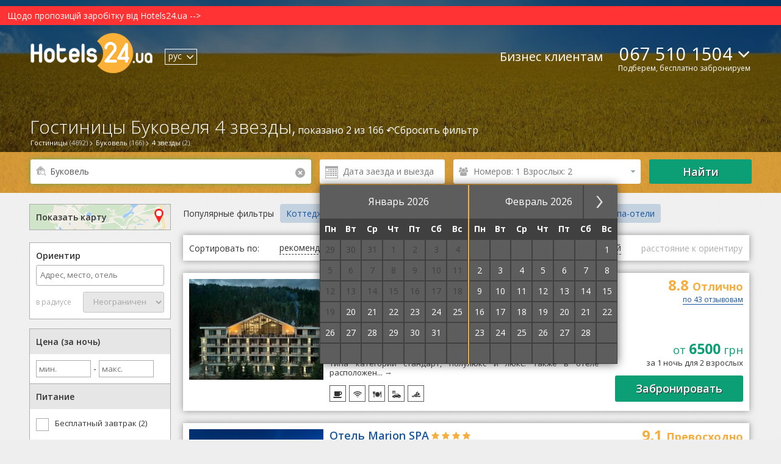

--- FILE ---
content_type: text/html; charset=UTF-8
request_url: https://hotels24.ua/%D0%93%D0%BE%D1%81%D1%82%D0%B8%D0%BD%D0%B8%D1%86%D1%8B-%D0%91%D1%83%D0%BA%D0%BE%D0%B2%D0%B5%D0%BB%D1%8F-4-%D0%B7%D0%B2%D0%B5%D0%B7%D0%B4%D1%8B/
body_size: 26250
content:
<!DOCTYPE html>
<html>

<head>
    
    <meta http-equiv="Content-Type" content="text/html; charset=utf-8"/>
    <title>Гостиницы Буковеля 4 звезды (2): цены, фото, реальные отзывы гостей</title>
    <meta name="DESCRIPTION" content="Гостиницы Буковеля 4 звезды на сайте Hotels24.ua: реальные отзывы проживающих, удобный поиск по цене, рейтингу, услугам, месторасположению отеля. Забронируйте отель на сайте Hotels24.ua или закажите бесплатный подбор жилья по телефону ☎ +38 067 510-15-04. Бронируем круглосуточно и бесплатно."/>
    <meta name="KEYWORDS" content=" "/>
    <meta name='wmail-verification' content='e707ae8a86ba4df8ced6ab581577c22b' />
    <meta name="viewport" content="width=device-width, initial-scale=1">

    
    
            <meta name="robots" content="noyaca"/>
    
    <meta name='B-verify' content='250c4dfb1484c75bf822dfaff55a46d1c9b73787' />

                            <link rel="alternate" href="/%D0%93%D0%BE%D1%81%D1%82%D0%B8%D0%BD%D0%B8%D1%86%D1%8B-%D0%91%D1%83%D0%BA%D0%BE%D0%B2%D0%B5%D0%BB%D1%8F-4-%D0%B7%D0%B2%D0%B5%D0%B7%D0%B4%D1%8B/" hreflang="x-default">
                <link rel="alternate" href="/%D0%93%D0%BE%D1%81%D1%82%D0%B8%D0%BD%D0%B8%D1%86%D1%8B-%D0%91%D1%83%D0%BA%D0%BE%D0%B2%D0%B5%D0%BB%D1%8F-4-%D0%B7%D0%B2%D0%B5%D0%B7%D0%B4%D1%8B/" hreflang="ru">
    
                        <link rel="stylesheet" type="text/css" href="/css/datepicker.css?1658995539&amp;2670224288">
                    <link rel="stylesheet" type="text/css" href="/css/popup-form.css?1658995539&amp;2670224288">
                    <link rel="stylesheet" type="text/css" href="/css/search-page.css?1765765470&amp;2670224288">
                    <link rel="stylesheet" type="text/css" href="/css/leaflet.css?1658995539&amp;2670224288">
                    <link rel="stylesheet" type="text/css" href="/css/../vendor/leaflet/Leaflet.markercluster/MarkerCluster.css?1658995542&amp;2670224288">
                    <link rel="stylesheet" type="text/css" href="/css/../vendor/leaflet/Leaflet.markercluster/MarkerCluster.Default.css?1658995542&amp;2670224288">
            
        <script type="text/javascript">
                
    </script>

        <base href="https://hotels24.ua/"/>


    <link rel="canonical" href="https://hotels24.ua/%D0%93%D0%BE%D1%81%D1%82%D0%B8%D0%BD%D0%B8%D1%86%D1%8B-%D0%91%D1%83%D0%BA%D0%BE%D0%B2%D0%B5%D0%BB%D1%8F-4-%D0%B7%D0%B2%D0%B5%D0%B7%D0%B4%D1%8B/"/>

<link rel="shortcut icon" href="/favicon.ico" type="image/x-icon">
<script type="text/javascript" src="/ajax.php?event=getLangJs&amp;lang_code=ru"></script>





    <link rel="shortcut icon" href="/favicon.ico" type="image/x-icon">
    
    <!-- Google Tag Manager -->
    <script>
        gtm_Account = 'GTM-MZZW9CQ';

    var dataLayer = [];
    (function(w,d,s,l,i){w[l]=w[l]||[];w[l].push({'gtm.start':
        new Date().getTime(),event:'gtm.js'});var f=d.getElementsByTagName(s)[0],
        j=d.createElement(s),dl=l!='dataLayer'?'&l='+l:'';j.async=true;j.src=
        'https://www.googletagmanager.com/gtm.js?id='+i+dl;f.parentNode.insertBefore(j,f);
    })(window,document,'script','dataLayer',gtm_Account);
    </script>
    <!-- End Google Tag Manager -->


</head>



<body>
<!-- Google Tag Manager -->
<noscript><iframe src="//www.googletagmanager.com/ns.html?id=GTM-MZZW9CQ" height="0" width="0" style="display:none;visibility:hidden"></iframe></noscript>
<!-- End Google Tag Manager -->
<header>
    <a href='https://hotels24.ua/news/Шановні-клієнти-та-гості-сайту-11232510.html'><div style="background-color:#ff3333; color:white; padding:5px 5px 5px 12px;">Щодо пропозицій заробітку від Hotels24.ua --&gt;</div></a>
    <div class="wrapper">
        <a href="//hotels24.ua/" class="header-logo" itemprop="url" itemtype="http://schema.org/organization">
                            <img src="//hotels24.ua/images/logo_white.png" class="search_header_logo" alt="Hotels24.ua - бесплатное бронирование гостиниц Украины" itemprop="logo">
                    </a>
        <div class="lang_check_container">
            <ul class="lang-switcher el_lang_switcher">
                                                <li class="selected">
                    <span >рус</span>
                    <i class="icon-arrow-down"></i>
                </li>
                        </ul>


        </div>
        <div class="flex-container main_menu_block">
            <a href="https://b2b.hotels24.ua/" class="tours-btn last_el" target="_blank">Бизнес клиентам</a>
                            <div class="phone-header-block">
                    <div class="phone-numbers-area" style="text-align: left">
                        <a class="default-phone" href="tel:+380675101504">067 510 1504</a>
                        <div class="operators-area">
                            <a href="tel:+380675101504" class="operator-ico" id="ks">067 510-15-04</a>
                            <a href="tel:+380931707747" class="operator-ico" id="life">093 170-77-47</a>
                            <a href="tel:+380503372632" class="operator-ico" id="mts">050 337-26-32</a>
                        </div>
                        <i class="icon-arrow-down"></i>
                    </div>
                    <div class="draft_text">Подберем, бесплатно забронируем</div>
                </div>
                    </div>
    </div>

    
    <div class="brcrumbs-container">
        <div class="brcrumbs-wrp"> <div class='brcrumbs-el-menu'><a id='path_href_0' class='brcrumbs-link  sub-menu-link ' title=''
                 href='//hotels24.ua/' ><span class='brcrumbs-link-left'>Гостиницы</span>  <span class='brcrumbs-link-right'>(4692)</span>  </a> </div><script type=text/javascript>
                   if (typeof pathManager != 'undefined') {
                    pathManager.addItem(
               { 'id':'path_href_0',
                'pathName':'',
                'region_id':'0',
                'city_id':'0',
                'hotel_id':'0'
                }
                    );}
                </script><div class='brcrumbs-el-menu'><a id='path_href_1' class='brcrumbs-link  sub-menu-link ' title=''
                 href='/Гостиницы-Буковеля/' ><span class='brcrumbs-link-left'>Буковель</span>  <span class='brcrumbs-link-right'>(166)</span>  </a> </div><script type=text/javascript>
                   if (typeof pathManager != 'undefined') {
                    pathManager.addItem(
               { 'id':'path_href_1',
                'pathName':'hotel',
                'region_id':'0',
                'city_id':'0',
                'hotel_id':'0'
                }
                    );}
                </script><div class='brcrumbs-el-menu'><a id='path_href_2' class='brcrumbs-link ' title=''
                 href='Гостиницы-Буковеля-4-звезды/' ><span class='brcrumbs-link-left'>4 звезды</span>  <span class='brcrumbs-link-right'>(2)</span>  </a> </div> </div>
    </div>

               <div class="hotel-page-search search-search_hotel_list_header" id="id-search-search_hotel_list_header"><div class="search-title-wrapper"><div class="h1-wrap" id="cityH1"><h1>Гостиницы Буковеля 4 звезды,</h1><span id="inH1"> показано 2 из 166&nbsp;&#x21b6;<a id="clearFilterLink" href="Гостиницы-Буковеля/"><span>Сбросить фильтр<span></a></span></div></div><div class="main-search"><div class="wrapper"><form action="/" id="search_form" class="form-inline"><input type="hidden" id="target" name="target" value="search"/><input type="hidden" id="event" name="event" value="city"/><input type="hidden" name="storeDateInCookie" value="1"/><input type="hidden" id="typeLink" name="typeLink" value="hotels24"><input type="hidden" id="key_field_id" name="city_id" value="18602"/><input type="hidden" name="lang_code" value="ru"/><input type="hidden" id="dateArrival" name="dateArrival" value="" /><input type="hidden" id="dateDeparture" name="dateDeparture" value=""/><input type="hidden" id="openMap" name="openMap" value="" /><div class="form-group first-item" id="include-selector"><label for="search_field"><i class="icon-search"></i><div class="krest krestik_sprite">                            <div data-after-event-focus="#search_field" class="krest_button" id="search-field-cross"><i class="icon-remove"></i></div></div></label><input onclick="myScroll('cityH1', 0, -10); ga('send', 'event', 'Main Search form', 'Клік на поле форми');" type="text" name="city" autocomplete="off" autofocus id="search_field" class="form-control"  value="Буковель" placeholder="Город или отель"/><div id="complete"></div><div class="el_error_container"></div></div><div class="form-group calendar-item"><i></i><input class="form-control" type="text" name="datePicker" id="datePicker" autocomplete="off" readonly value="" placeholder="Дата заезда и выезда" onclick= "ga('send', 'event', 'hotel', 'кнопка календарь', 'открытие календаря')"></div><div class="form-group number-count-item" data-guests-filter="[[2,0,0]]"><a id="search-filter-link"><span class="link-content"> &nbsp;</span></a></div><div class="form-group button-item"><button onclick="ga('send', 'event', 'Форма поиска на странице поисковой выдачи', 'Кнопка Найти отели');showSpinner()" class="btn green-btn el_submit"><span class="el_submit_text">Найти</span><span class="el_submit_button"></span></button></div></form><input type="hidden" id="place_city_id" value="18602"/><input type="hidden" id="place_city_name" value="Буковель"/><script type="text/javascript">var isUnknowDate = Number(1);
                    document.addEventListener('DOMContentLoaded', function(event) {
                        var el_city_id = $('city_id'),
                            el_region_id = $('region_id'),
                            city_id = el_city_id ? el_city_id.get('value') : undefined,
                            region_id = el_region_id ? el_region_id.get('value') : undefined;
                        document.body.searchForm = new Ria_Hotel_Form_SearchResults();
                    });
                    window.addEventListener('load', function(event) {
                        if(isUnknowDate) {
                            var datePicker = $('datePicker');
                            datePicker && datePicker.fireEvent('click');
                        }
                    });

                    function showSpinner() {
                        let form = document.getElementById('search_form');
                        if(form) {
                            var el_submit_button = form.getElementsByClassName('el_submit_button')[0];
                            var el_submit_text = form.getElementsByClassName('el_submit_text')[0];
                            el_submit_button && el_submit_button.addClass('el_submit_spinner') && el_submit_text && el_submit_text.addClass('dispNone');
                        }
                    }
                </script></div><!-- horizontal-search-block --></div><!-- .h1_wrapper --></div><!-- search-search_hotel_list_header -->
    </header>

    
    <section class="city-search-page">
	<!--right_panel_search @simple-->
<div class="left-panel-container">
    

            
    <div id="id-common-common_hotel_facilities">
<form name="filters-form" id="filters-form">

<div id="open-map-btn-sm" class="open-map-btn-sm">
    <span>Показать карту</span> <i class="icon-map"></i>
</div>

<div class="near-container">
	<label for="#pac-input" class="controls-label">
	    <span class="label-map">Ориентир</span>
	    <input id="pac-input" name="FilterForm[geocode_s]" class="controls" type="text" autocomplete="off"
	           placeholder="Адрес, место, отель" title="" value="" onclick="ga('send', 'event', 'GEO Search form', 'Клік на поле форми', )">
        <input type="hidden" name="lang_code" value="ru" id="filters-form-lang_code"/>
	    <a id="geosearch_reset" href="#" style="display:none"><i class="icon-remove"></i></a>  	</label>

	<div class="pac-container-wrapper">
	    <div class="pac-container display_none">
	    </div>
	</div>
	<div id="geosearch" class="radius-div">
	    <span class="label-map">в радиусе</span>

	    <select id="radius" name="FilterForm[radius][]" class="controls">
                            <option>Неограничен</option>
            	    </select>
	</div>
</div>

<div class="filter-conteiner" id="filter_conteiner">
                                            
    <div class="filter-tab">Цена (за ночь)</div>
    <input id="minPriceFilter-input" name="minPriceFilter" type="number" step="100" min="0" placeholder="мин." style="width: 80px;margin: 10px 0 10px;border:1px solid #adadad; padding:4px;" value="">
    -
    <input id="maxPriceFilter-input" name="maxPriceFilter" type="number" step="100" min="" placeholder="макс." style="width: 80px;margin: 10px 0 10px;border:1px solid #adadad;padding:4px;" value="">
                                                                                                                                                                                                                                                                                                    
            <div class="filter-tab">Питание</div>
        <div class="filter-content">
                                                                                                                        <label>
                    <input type="checkbox" name="FilterForm[roomService][]" value="-1" />
                    <span>Бесплатный завтрак (2)</span>
                </label>
                    </div>
    
        <div class="filter-tab">Удобства в номере</div>
        <div class="filter-content">
                                                                                                            <label>
                    <input type="checkbox" name="FilterForm[roomService][]" value="38" />
                    <span>Ванная комната в номере (2)</span>
                </label>
                                                                                                            <label>
                    <input type="checkbox" name="FilterForm[roomService][]" value="22" />
                    <span>Холодильник (1)</span>
                </label>
                                                                                                            <label>
                    <input type="checkbox" name="FilterForm[roomService][]" value="8" />
                    <span>Телевизор (2)</span>
                </label>
                                                                                                            <label>
                    <input type="checkbox" name="FilterForm[roomService][]" value="17" />
                    <span>Балкон (2)</span>
                </label>
                                                                                                            <label>
                    <input type="checkbox" name="FilterForm[roomService][]" value="81" />
                    <span>Вид на бассейн (1)</span>
                </label>
                                                                                                            <label>
                    <input type="checkbox" name="FilterForm[roomService][]" value="83" />
                    <span>Вид на горы (1)</span>
                </label>
                    </div>
    

  <div class="filter-tab">Условия</div>
  <div class="filter-content">
      
                              <label onclick="ga('send', 'event', 'Фильтр', 'Проверенные отели')" class="popup-orange-text">
                  <input id="verified-hotel" type="checkbox" name="FilterForm[verifiedHotel][]" value="1" />
                  <span>Проверенные отели (+1)</span>
                  <span class="verified-text popup-orange-text-show">
                  Эти объекты размещения проверены реальными гостями, которые бронировали жилье на Hotels24.ua. За последний год гостиницы получали только положительные отзывы гостей.              </span>
              </label>
                
                              <label onclick="ga('send', 'event', 'Фильтр', 'Без кроватей в общих номерах')">
                  <input id="without-hostels" type="checkbox" name="FilterForm[withoutHostel][]" value="13" >
                  <span>Без кроватей в общих номерах (2)</span>
              </label>
                
                              <label onclick="ga('send', 'event', 'Фильтр', 'Мгновенное подтверждение брони')">
                  <input id="self-сonfirm" type="checkbox" name="FilterForm[selfConfirm][]" value="1" >
                  <span>Мгновенное подтверждение (1)</span>
              </label>
                
                                                          <label>
                  <input type="checkbox" name="FilterForm[review][]" value="9" />
                  <span>Отлично: 9+ (1)</span>
              </label>
                                                    <label>
                  <input type="checkbox" name="FilterForm[review][]" value="8" />
                  <span>Очень хорошо: 8+ (2)</span>
              </label>
                                                    <label>
                  <input type="checkbox" name="FilterForm[review][]" value="7" />
                  <span>Хорошо: 7+ (2)</span>
              </label>
                
      
        </div>

  
            <div class="filter-tab">Типы размещения</div>
        <div class="filter-content">
                                                                                                            <label>
                    <input type="checkbox" name="FilterForm[hotelType][]" value="3" />
                    <span>Отель (2)</span>
                </label>
                    </div>
    
            <div class="filter-tab">Поиск по услугам</div>
        <div class="filter-content">
                                                                                                                                                <label>
                    <input type="checkbox" name="FilterForm[facility][]" value="10" />
                    <a href="/Гостиницы-Буковеля-с-автостоянкой-(парковкой)/" class=''><span>Автостоянка (2)</span></a>
                </label>
                                                                                                                                                <label>
                    <input type="checkbox" name="FilterForm[facility][]" value="4" />
                    <a href="/Гостиницы-Буковеля-с-интернетом-(Wi-Fi)/" class=''><span>Интернет (2)</span></a>
                </label>
                                                                                                            <label>
                    <input type="checkbox" name="FilterForm[facility][]" value="99" />
                    <span>Электрогенератор (1)</span>
                </label>
                                                                                                                                                <label>
                    <input type="checkbox" name="FilterForm[facility][]" value="13" />
                    <a href="/Гостиницы-Буковеля-с-рестораном/" class=''><span>Ресторан (2)</span></a>
                </label>
                                                                                                                                                <label>
                    <input type="checkbox" name="FilterForm[facility][]" value="45" />
                    <a href="/Гостиницы-Буковеля-с-открытым-бассейном/" class=''><span>Открытый бассейн (1)</span></a>
                </label>
                                                                                                                                                <label>
                    <input type="checkbox" name="FilterForm[facility][]" value="46" />
                    <a href="/Гостиницы-Буковеля-с-закрытым-бассейном/" class=''><span>Крытый бассейн (2)</span></a>
                </label>
                                                                                                                                                <label>
                    <input type="checkbox" name="FilterForm[facility][]" value="23" />
                    <a href="/Гостиницы-Буковеля-с-сауной/" class=''><span>Сауна (2)</span></a>
                </label>
                                                                                                                                                <label>
                    <input type="checkbox" name="FilterForm[facility][]" value="22" />
                    <a href="/Гостиницы-Буковеля-с-баней/" class=''><span>Баня (1)</span></a>
                </label>
                                                                                                            <label>
                    <input type="checkbox" name="FilterForm[facility][]" value="27" />
                    <span>Детская комната (1)</span>
                </label>
                                                                                                                                                <label>
                    <input type="checkbox" name="FilterForm[facility][]" value="18" />
                    <a href="/Гостиницы-Буковеля-с-услугой-размещения-с-животными/" class=''><span>Размещение с животными (1)</span></a>
                </label>
                                                                                                            <label>
                    <input type="checkbox" name="FilterForm[facility][]" value="103" />
                    <span>Лифт (1)</span>
                </label>
                                                                                                                                                <label>
                    <input type="checkbox" name="FilterForm[facility][]" value="6" />
                    <a href="/Гостиницы-Буковеля-с-конференц-залом/" class=''><span>Конференц зал (1)</span></a>
                </label>
                                                                                                                                                <label>
                    <input type="checkbox" name="FilterForm[facility][]" value="25" />
                    <a href="/Гостиницы-Буковеля-с-услугой-проката-горнолыжного-снаряжения/" class=''><span>Прокат лыж и снаряжения (1)</span></a>
                </label>
                    </div>
    
            <div class="filter-tab">Количество звезд</div>
        <div class="filter-content">
                                                                                                            <label>
                    <input type="checkbox" name="FilterForm[class][]" value="3" />
                    <span>3 звезды (+1)</span>
                </label>
                                                                                                                                                                                                                        <label>
                    <input type="checkbox" name="FilterForm[class][]" value="4" checked/>
                    <a href="/Гостиницы-Буковеля-4-звезды/" class=''><span>4 звезды</span></a>
                </label>
                                                                                                            <label>
                    <input type="checkbox" name="FilterForm[class][]" value="0" />
                    <span>без звезд (+132)</span>
                </label>
            
        </div>
        <div class="filter-tab">Общая вместительность объекта</div>
    <input id="minCapacityFilter-input" name="minCapacityFilter" type="number" step="10" min="0" placeholder="мин." style="width: 80px;margin: 10px 0 10px;border:1px solid #adadad; padding:4px;" value="">
    -
    <input id="maxCapacityFilter-input" name="maxCapacityFilter" type="number" step="10" min="" placeholder="макс." style="width: 80px;margin: 10px 0 10px;border:1px solid #adadad;padding:4px;" value="">
</div> 
</form>

</div>
<script src="/jsmin/sidebarlinklock.js"></script>
    
    <!-- search_geo_landing_links -->
                                                                                                                                                                                                                                                                                                                                                                                                                                                                                                                                                                                                                                                                                                                                                                                                                                                                                                                                                                                                                                                                                                                                                                                                                                                                                                                                                                                                                                                                                                                                                                                                                                                                                                                                                                                                                                                                                                                                                                                                                                                                                                                                                                                                                                                                                                                                                                                                                                                                                                                                                                                                                                                                                                                                                                                                                                                                                                                                                                                                                                                                                                                                                                                                                                                                                                                                                                                                                                                                                                                                                                                                                                                                                                                                                                                                                                            
        
        
                                                                                                                                                                                                                                                        
            <div id="geolanding_list" class="togglers geolanding_list">
            <div class="filter-item-name">Отели возле объектов</div>
                                        
        <div class="filter-item-name" style="margin-top:10px">Районы города</div>
        <ul>
                    <li><a href="https://hotels24.ua/Буковель/Урочище-Щивки/">Урочище Щивки</a></li>
                    <li><a href="https://hotels24.ua/Буковель/Приселок-Проходной/">Приселок Проходной</a></li>
                    <li><a href="https://hotels24.ua/Буковель/Урочище-Чурив/">Урочище Чурив</a></li>
                    <li><a href="https://hotels24.ua/Буковель/Урочище-Грунь/">Урочище Грунь</a></li>
                    <li><a href="https://hotels24.ua/Буковель/Центр/">Центр</a></li>
                    <li><a href="https://hotels24.ua/Буковель/Урочище-Стаище/">Урочище Стаище</a></li>
                    <li><a href="https://hotels24.ua/Буковель/Урочище-Вишня/">Урочище Вишня</a></li>
                    <li><a href="https://hotels24.ua/Буковель/Резиденция-Зарва/">Резиденция Зарва</a></li>
                    <li><a href="https://hotels24.ua/Буковель/Урочище-Подина/">Урочище Подина</a></li>
                    <li><a href="https://hotels24.ua/Буковель/Урочище-Росиш/">Урочище Росиш</a></li>
                    <li><a href="https://hotels24.ua/Буковель/Урочище-Прелуки/">Урочище Прелуки</a></li>
                </ul>

                            
        <div class="filter-item-name" style="margin-top:10px">Достопримечательности</div>
        <ul>
                    <li><a href="https://hotels24.ua/Буковель/VODA-day-night-club/">VODA day & night club</a></li>
                </ul>

                            
        <div class="filter-item-name" style="margin-top:10px">Разное</div>
        <ul>
                    <li><a href="https://hotels24.ua/Буковель/Лыжная-школа-6/">Лыжная школа №6</a></li>
                    <li><a href="https://hotels24.ua/Буковель/Лыжная-школа-7а/">Лыжная школа №7а</a></li>
                    <li><a href="https://hotels24.ua/Буковель/Лыжная-школа-5/">Лыжная школа №5</a></li>
                    <li><a href="https://hotels24.ua/Буковель/Подъемник-13/">Подъемник №13</a></li>
                    <li><a href="https://hotels24.ua/Буковель/Подъемник-14/">Подъемник №14</a></li>
                    <li><a href="https://hotels24.ua/Буковель/Подъемник-17/">Подъемник №17</a></li>
                    <li><a href="https://hotels24.ua/Буковель/Озеро-Молодости/">Озеро Молодости</a></li>
                    <li><a href="https://hotels24.ua/Буковель/Подъемник-7/">Подъемник №7</a></li>
                    <li><a href="https://hotels24.ua/Буковель/Подъемник-8/">Подъемник №8</a></li>
                    <li><a href="https://hotels24.ua/Буковель/Лыжная-школа-4/">Лыжная школа №4</a></li>
                    <li><a href="https://hotels24.ua/Буковель/Подъемник-22/">Подъемник №22</a></li>
                    <li><a href="https://hotels24.ua/Буковель/Школа-Сноуборда/">Школа Сноуборда</a></li>
                    <li><a href="https://hotels24.ua/Буковель/Подъемник-11/">Подъемник №11</a></li>
                    <li><a href="https://hotels24.ua/Буковель/Подъемник-1R/">Подъемник №1R</a></li>
                    <li><a href="https://hotels24.ua/Буковель/Подъемник-2R/">Подъемник №2R</a></li>
                    <li><a href="https://hotels24.ua/Буковель/Подъемник-16/">Подъемник №16</a></li>
                    <li><a href="https://hotels24.ua/Буковель/Лыжная-школа-3/">Лыжная школа №3</a></li>
                    <li><a href="https://hotels24.ua/Буковель/Подъемник-15/">Подъемник №15</a></li>
                    <li><a href="https://hotels24.ua/Буковель/Подъемник-5/">Подъемник №5</a></li>
                    <li><a href="https://hotels24.ua/Буковель/Лыжная-школа-8/">Лыжная школа №8</a></li>
                    <li><a href="https://hotels24.ua/Буковель/Подъемник-2/">Подъемник №2</a></li>
                    <li><a href="https://hotels24.ua/Буковель/Поляница/">Поляница</a></li>
                    <li><a href="https://hotels24.ua/Буковель/Лыжная-школа-2/">Лыжная школа №2</a></li>
                    <li><a href="https://hotels24.ua/Буковель/Подъемник-3/">Подъемник №3</a></li>
                    <li><a href="https://hotels24.ua/Буковель/Подъемник-12/">Подъемник №12</a></li>
                </ul>

                    </div>
        <!-- vinyl_in_left_SB_lending -->
																																		
    </div>




	
	
			    
	<script type="text/javascript">
            document.addEventListener('DOMContentLoaded', function() {
            window.paginatorManager = new Ria_Hotel_Paginator_PaginatorManager({searchUrlParam: {"target":"paginator","event":"city","formValidator":{"validator_array":[],"error_hash":[],"custom_validators":[]},"name":"hotelStar","value":"4","cityId":18602,"hideCityBlock":1,"lang_code":"ru","host":"https:\/\/hotels24.ua\/","isBackUrl":0,"city_id":18602}, globalCount:2});
        });
    </script>

<!--NEW-->

    <div id="searchResultsWraper">
        <div class="whatPrice-form" id="whatPriceForm" class="" data-submit-action="ajax.php?target=booking&event=whatPrice">
    <form action="" method="post" class="el_chooseWhatPriceForm" data-submit-action="ajax.php?target=booking&event=whatPrice">
        <i class="icon-remove el_closeForm"></i>
        <div class="big-text">Запросить цену</div>
        <p class="low-text">Оставьте свой номер телефона и мы уточним для вас информацию в течение 20 минут</p>
        <div class="form-group flex-container">
            <input id="" type="text" placeholder="Введите ваше имя" name="fio">
        </div>
        <div class="form-group flex-container">
            <input id="whatPrice_phoneNumber" type="text" placeholder="Ваш номер телефона" name="phoneNumber" pattern="^\s*(?:\+?(\d{2,3}))?[-. (]*(\d{1}[1-9]{1}\d{1})[-. )]*(\d{1,3})[-. ]*(\d{1,3})[-. ]*(\d{1,7})(?: *x(\d+))?\s*$" required>
        </div>
        <input type="hidden" name="csrf_what_price_form" value="GXf457SMN+1kDjIvLuQ+wi/08B+IFF2OxTdEvZ3f/Ak=">
        <div class="form-btn">
            <input id=""  type="submit" value="Жду звонка" class="btn el_whatPriceFormSubmit">
        </div>
    </form>
        <div id="" class="whatPrice-thank" style="display:none;">
        <i class="icon-remove el_closeThank"></i>
        <p class="big-text">Спасибо за вашу заявку</p>
        <p class="low-text">
            Мы перезвоним вам в ближайшее время.        </p>
    </div>
    <div id="" class="whatPrice-thank-wrong" style="display:none;">
        <i class="icon-remove el_closeThank"></i>
        <p class="big-text">Что-то пошло не так.</p>
        <p class="low-text">
            Пожалуйста, попробуйте еще раз позже или позвоните по телефону 067 510-15-04.        </p>
    </div>

</div>
<div class="fog" style="display: none"></div>        <div id="superPaginatorDiv">
    
    
    
            
                                                                                            
        
                                
        
                        <div class="relink-buttons-container" id="hotel-relink-content">
                <div class="relink-title">Популярные фильтры</div>
                <div class="relink-buttons">
                                                                        <a href="Коттеджи-Буковеля/" title="Коттеджи">Коттеджи</a>
                                                                                                <a href="Частные-усадьбы-Буковеля/" title="Частные усадьбы">Частные усадьбы</a>
                                                                                                <a href="Шале-Буковеля/" title="Шале">Шале</a>
                                                                                                <a href="Виллы-Буковеля/" title="Виллы">Виллы</a>
                                                                                                <a href="Гостиные-дворы-Буковеля/" title="Гостиные дворы">Гостиные дворы</a>
                                                                                                <a href="Спа-отели-Буковеля/" title="Спа-отели">Спа-отели</a>
                                                            </div>
            </div>
            <script>
                let cont = document.querySelector('.relink-buttons');
                let btn = document.querySelectorAll('.relink-buttons a');
                let max_w = cont.offsetWidth, btn_w = 0;
                btn && btn.forEach(item => {
                    btn_w += item.offsetWidth + 10
                });
                if(btn_w > max_w) {
                    cont.className += ' smoke';
                }
            </script>
        
        <div class="sort-select el_order-hotel" id="hotel-filter-content">
            <ul class="sort-container" id="sortContainer">
                <li>Сортировать по:</li>
                <li class=" enabled" data-order_hotel="15"
                  onclick="ga('send', 'event', 'Сортировка', 'Рекомендованные')"><span>рекомендованные</span>
                </li>
                <li class=" enabled" data-order_hotel="12"
                  onclick="ga('send', 'event', 'Сортировка', 'Сначала дешевые')"><span>сначала дешевые</span>
                </li>
                <li class=" enabled" data-order_hotel="14"
                  onclick="ga('send', 'event', 'Сортировка', 'Сначала дорогие')"><span>сначала дорогие</span>
                </li>
                <li class=" enabled" data-order_hotel="2"
                  onclick="ga('send', 'event', 'Сортировка', 'оценки гостей')"><span>оценки гостей</span>
                </li>
                <li  class="disabled "
                  data-order_hotel="13" onclick="ga('send', 'event', 'Сортировка', 'Расстояние к ориентиру')">
                  <span>расстояние к ориентиру</span></li>
            </ul>
        </div>

                    <div class="hotel-container " id="paginatorElement_15048">
            <div class="hotel-header">
                                  <div class="hotel-photos">
                      <a href="javascript:void(0);" onclick="new Ria_Hotel_HotelImgSlider({hotel_id:15048, getSlideType: 'main', type: 'full'});">
                          <img id="hotel_img_"
                               alt="Гостиницы Буковеля. Гостиница У Борисовича"
                               src="//img.hotels24.ua/photos/partner_hotel/facility/136/13674/1367496/Otel-U-Borisovicha-Bukovel-ceny-1367496mgx.jpg"
                               title="Гостиницы Буковеля. Гостиница У Борисовича">
                                                </a>
                  </div>
              <div class="hotel-name-block">
                                    <a href="Гостиницы-Буковеля/Отель-У-Борисовича-15048.html" title="У Борисовича"
                     target="_blank" class="hotel-name">Отель У Борисовича</a>
                                                  <span class="hotel-stars-container">
                                <i class="fa fa-star"></i>
                          </span>
                                                  <span class="hotel-stars-container">
                                <i class="fa fa-star"></i>
                          </span>
                                                  <span class="hotel-stars-container">
                                <i class="fa fa-star"></i>
                          </span>
                                                  <span class="hotel-stars-container">
                                <i class="fa fa-star"></i>
                          </span>
                                          <a title="Показать на карте"
                     class="hotel-adress openMapOnCurrentHotel show-map" href="javascript:void(0)" data-hotel-id="15048" data-min-hotel-price="">
                      <span><strong>Буковель</strong>, Прохідний, 556<i class="map-img"></i></span>
                  </a>
                                                              <div class="distance-block">
                                                            <span class="red-text">~</span>
                                <span class="distance-data">34.0 км до центра</span>
                                                        <div class="distance-hidden-text">
                                Это расстояние на карте по прямой. Фактическое расстояние при проезде на авто или общественном транспорте может отличаться.                            </div>
                        </div>
                                      
                                  
                                                                                        <span class="distance-block">
                            <span class="blue-text">~</span>
                            <span class="distance-data">
                                <span>&#8776; </span>
                                                                    2.9 км                                                                до подъемника
                            </span>
                            <span class="distance-hidden-text">
                                                                    Это расстояние на карте по прямой. Фактическое расстояние при проезде на авто или общественном транспорте может отличаться.                                                            </span>
                          </span>
                                        
                  <div>
                                                                      <div class="hotel-attribute top_hotel popup-orange-text">
                              <span class="attribute_icon"></span>ТОП отель                              <span class="attribute-text popup-orange-text-show">
                                Этот объект размещения имеет хорошие отзывы и пользуется большой популярностью у пользователей Hotels24.ua.                              </span>
                          </div>
                                                                                                                                                                                                                                                                                                                                                                                                                                                                                                                                                                                                                                                                                                                                                                                                                                                                                                                                                          </div>

                                        <!-- H-424 -->
                      <p class="hotel-description-trim">
                        Отель «У Борисовича» соединил в себе лучшие элементы современного отдыха - комфортабельные номера гостиничного типа категорий стандарт, полулюкс и люкс. Также в отеле расположен...
                        <a href="https://hotels24.ua/Гостиницы-Буковеля/Отель-У-Борисовича-15048.html" target="_blank"> →</a>
                      </p>
                      <!-- H-424 -->
                                    <div class="hotel-facilities">
                                                                              <span class='popup-orange-text ico facility_breakfast'>
                                  <span class="popup-orange-text-show">Завтрак включен</span>
                              </span>
                                                                                                        <span class='popup-orange-text ico facility_4'>
                                  <span class="popup-orange-text-show">Интернет</span>
                              </span>
                                                                                                        <span class='popup-orange-text ico facility_13'>
                                  <span class="popup-orange-text-show">Ресторан</span>
                              </span>
                                                                                                        <span class='popup-orange-text ico facility_10'>
                                  <span class="popup-orange-text-show">Автостоянка</span>
                              </span>
                                                                                                        <span class='popup-orange-text ico facility_46'>
                                  <span class="popup-orange-text-show">Закрытый бассейн</span>
                              </span>
                                                                                                                                                                                                                                                                                                                                                                                                                                                                                                                                                                                                                                                                                        </div>
              </div>
              <div class="right-info-column">
                                              <div class="hotel-item-info-rating">
                  <div>
                    <strong>
                      8.8
                    </strong>
                      Отлично
                  </div>
                  <a class="showReviewClass" href="Гостиницы-Буковеля/Отель-У-Борисовича-15048.html#reviews">
                      по 43 отзывовам                                                <div class="hotel-review">
                            
            <table>
            <tr>
                <td class="plus-icon-green" valign="top">+</td>
                <td style="padding-top: 3px; word-break: break-word;">Читаю відгуки негативні і в мене шок , думаю , люди ви що 😮 що вам могло тут не сподобатись…
Ми Відпочивали пару днів з подругою і двома дітьми з 30.10 по 2.11. Відпочинок у цьому готелі — просто вау! Краєвиди неймовірні були  з номерів наших ( 3 поверх, 304 і 305) , також з  ресторану і тераси...</td>
            </tr>
        </table>
            <table width="100%">
        <tr>
            <td><i>Tetiana Pidhurska</i></td>
                        <td align="right">03-11-2025</td>
        </tr>
    </table>

                          </div>
                                        </a>
                </div>
              
                <div class="hotel-info">
                                                                                <div class="price_rec_wrapper">от <span class="price_recommendation">6500</span> грн</div>
                        <span class="nights_guests_info">за 1 ночь для 2 взрослых                                </span>
                                    </div>
                <div class="hotel-price ">
                  <a href="Гостиницы-Буковеля/Отель-У-Борисовича-15048.html" id="booking-btn" target="_blank">
                                                <span>Забронировать</span>
                                        </a>
                </div>
              </div>
            </div>

            <div class="hotel-footer">


            </div>
                    </div>

                                                                                                            
        
                                
        
            <div class="hotel-container " id="paginatorElement_11291">
            <div class="hotel-header">
                                  <div class="hotel-photos">
                      <a href="javascript:void(0);" onclick="new Ria_Hotel_HotelImgSlider({hotel_id:11291, getSlideType: 'main', type: 'full'});">
                          <img id="hotel_img_"
                               alt="Гостиницы Буковеля. Гостиница Marion SPA"
                               src="//img.hotels24.ua/photos/partner_hotel/facility/120/12065/1206555/Gostinica-Marion-SPA-Bukovel-otzyvy-1206555mgx.jpg"
                               title="Гостиницы Буковеля. Гостиница Marion SPA">
                                                </a>
                  </div>
              <div class="hotel-name-block">
                                    <a href="Гостиницы-Буковеля/Отель-Marion-SPA-11291.html" title="Marion SPA"
                     target="_blank" class="hotel-name">Отель Marion SPA</a>
                                                  <span class="hotel-stars-container">
                                <i class="fa fa-star"></i>
                          </span>
                                                  <span class="hotel-stars-container">
                                <i class="fa fa-star"></i>
                          </span>
                                                  <span class="hotel-stars-container">
                                <i class="fa fa-star"></i>
                          </span>
                                                  <span class="hotel-stars-container">
                                <i class="fa fa-star"></i>
                          </span>
                                          <a title="Показать на карте"
                     class="hotel-adress openMapOnCurrentHotel show-map" href="javascript:void(0)" data-hotel-id="11291" data-min-hotel-price="">
                      <span><strong>Буковель</strong>, Урочище Вишня, 486<i class="map-img"></i></span>
                  </a>
                                                        
                                  
                                                                                        <span class="distance-block">
                            <span class="blue-text">~</span>
                            <span class="distance-data">
                                <span>&#8776; </span>
                                                                    311 м                                                                до подъемника
                            </span>
                            <span class="distance-hidden-text">
                                                                    Это расстояние на карте по прямой. Фактическое расстояние при проезде на авто или общественном транспорте может отличаться.                                                            </span>
                          </span>
                                        
                  <div>
                                                <div class="hotel-attribute verify_hotel popup-orange-text">
                              <span class="attribute_icon"></span>проверенный отель                              <span class="attribute-text popup-orange-text-show">
                                  Этот объект размещения проверен реальными гостями, которые бронировали жилье на Hotels24.ua. За последний год гости оставляли только положительные отзывы о нем.                              </span>
                          </div>
                                                                                                                                                                                                                                                                                                                                                                                                                                                                                                                                                                                                                                                                                                                                                                                                                                                                                                                                                                                </div>

                                        <!-- H-424 -->
                      <p class="hotel-description-trim">
                        Отель &quot;Marion SPA&quot; расположен в горнолыжном курорте Буковель, в 300 м от подъёмника Bukovel Lift 1R и в 1 км от подъёмника Bukovel Lift 2R. Четырехзвездочный отель для...
                        <a href="https://hotels24.ua/Гостиницы-Буковеля/Отель-Marion-SPA-11291.html" target="_blank"> →</a>
                      </p>
                      <!-- H-424 -->
                                    <div class="hotel-facilities">
                                                                              <span class='popup-orange-text ico facility_breakfast'>
                                  <span class="popup-orange-text-show">Завтрак включен</span>
                              </span>
                                                                                                        <span class='popup-orange-text ico facility_4'>
                                  <span class="popup-orange-text-show">Интернет</span>
                              </span>
                                                                                                        <span class='popup-orange-text ico facility_13'>
                                  <span class="popup-orange-text-show">Ресторан</span>
                              </span>
                                                                                                        <span class='popup-orange-text ico facility_45'>
                                  <span class="popup-orange-text-show">Открытый бассейн</span>
                              </span>
                                                                                                        <span class='popup-orange-text ico facility_55'>
                                  <span class="popup-orange-text-show">Платный трансфер</span>
                              </span>
                                                                                                                                                                                                                                                                                                                                                                                                                                                                                                                                                                                                                                                                                        </div>
              </div>
              <div class="right-info-column">
                                              <div class="hotel-item-info-rating">
                  <div>
                    <strong>
                      9.1
                    </strong>
                      Превосходно
                  </div>
                  <a class="showReviewClass" href="Гостиницы-Буковеля/Отель-Marion-SPA-11291.html#reviews">
                      по 46 отзывовам                                                <div class="hotel-review">
                            
            <table>
            <tr>
                <td class="plus-icon-green" valign="top">+</td>
                <td style="padding-top: 3px; word-break: break-word;">Високо, але красиво</td>
            </tr>
        </table>
            <table width="100%">
        <tr>
            <td><i>Анна Орлова</i></td>
                        <td align="right">15-12-2025</td>
        </tr>
    </table>

                          </div>
                                        </a>
                </div>
              
                <div class="hotel-info">
                                                                                <div class="price_rec_wrapper">от <span class="price_recommendation">9000</span> грн</div>
                        <span class="nights_guests_info">за 1 ночь для 2 взрослых                                </span>
                                    </div>
                <div class="hotel-price ">
                  <a href="Гостиницы-Буковеля/Отель-Marion-SPA-11291.html" id="booking-btn" target="_blank">
                                                <span>
                              <span class="online-ico popup-orange-text">
                                    <span class="popup-orange-text-show">
                                        <span class="hint_head">Мгновенное подтверждение</span><br>Этот объект можно забронировать, не дожидаясь подтверждения по телефону.                                    </span>
                              </span>Забронировать                          </span>
                                        </a>
                </div>
              </div>
            </div>

            <div class="hotel-footer">


            </div>
                    </div>

                                            

    
    
    
        <script>
            var hotelImg = {
                'showDelay': 10,
                'hideDelay': 300,
                'title': 'titleProperty',
                'text': 'textProperty',
                'className': 'imgToolTip',
                'fixed': true,
                'offset': {x: -4, y: 120}
            };
            document.addEventListener('DOMContentLoaded', function () {
                $$('.showOthersFacilities').removeEvent('click', showHideFasilitiesFn);
                $$('.showOthersFacilities').addEvent('click', showHideFasilitiesFn);
            });

        </script>
    

    </div>


    <script>
        var addButtonInfoScriptEvents = function () {
            $$('.buttoninfoScript').removeEvents('click');
            $$('.buttoninfoScript').addEvent('click', function () {
                if (typeof this.el == 'undefined') {
                    var hotelId = +this.id.replace(/\D+/g, "");
                    this.hide = this.getElements('span.hide');
                    this.dr_nom = this.getElements('span.dr_nom');
                    this.el = $("info" + hotelId);
                    this.elArrow = this.getElements('i.arrow_down1');

                }
                if (this.el.getStyle('display') == 'none') {
                    this.el.removeClass('display_none');
                    this.elArrow.removeClass('arrow_down1').addClass('arrow_up1');
                    this.hide.removeClass('dispNone');
                    this.dr_nom.addClass('dispNone');
                } else {
                    this.el.addClass('display_none');
                    this.elArrow.removeClass('arrow_up1').addClass('arrow_down1');
                    this.dr_nom.removeClass('dispNone');
                    this.hide.addClass('dispNone');

                }
            });
        };

        if (window.isPageLoaded) {
            addButtonInfoScriptEvents();
        } else {
            document.addEventListener('DOMContentLoaded', function () {
                window.isPageLoaded = true;
                addButtonInfoScriptEvents();
            });
        }

    </script>
    <script>
        "use strict";

        var sliderHandler = function() {
            var prev = $$('span.prev');
            var next = $$('span.next');

            function getPosition(slides, wrapper) {
                var slideWidth = getComputedStyle(slides[0]).width.slice(0, -2);
                var slideMargin = getComputedStyle(slides[0]).marginRight.slice(0, -2);
                var left = getComputedStyle(wrapper).left.slice(0, -2);
            }

            next.removeEvent('click');
            prev.removeEvent('click');

            next.addEvent('click', function(e) {
                var slides = e.target.parentElement.getElements('.slide-1');
                var wrapper = e.target.parentElement.querySelector('.slider-wrapper');

                getPosition(slides, wrapper);

                var item = slides[0];
                var itemN = slides.slice(-1)[0];
                item.inject(slides.slice(-1)[0], 'after');
            });

            prev.addEvent('click', function(e) {
                var slides = e.target.parentElement.getElements('.slide-1');
                var wrapper = e.target.parentElement.querySelector('.slider-wrapper');

                getPosition(slides, wrapper);

                var item = slides.slice(-1)[0];
                item.inject(slides[0], 'before');
            });
        };

        document.addEventListener('DOMContentLoaded',
            function (_event) {
                sliderHandler();

                document.addEvent('onGetPageResponse', function() {
                    sliderHandler();
                });
        });
    </script>
    <script>
        var initAutoComplete = function () {
            var $form = $('search_form');
            var $input = $('search_field');
            var $error = null;
            var $target = $('target');
            var $event = $('event');
            var $typeLink = $('typeLink');
            var $placeId = new Element('input',{
                type:'hidden',
                name:'placeId'
            });
            var $geocode_s = new Element('input',{
                type:'hidden',
                name:'geocode_s'
            });
            var $geocode_reverse = new Element('input',{
                type:'hidden',
                name:'geocode_reverse'
            });

            var $keyFieldID = $('key_field_id');
            var $cross = $('search-field-cross');

            function createError() {
                $error = new Element('div', {
                    'class': 'searchValidationError',
                    'html': Lang.SpecifyDirection
                });
                $error.inject('include-selector');
            }

            function prepareForm(_autoRedirect) {
                _autoRedirect = _autoRedirect || false;
                $target.set('value', 'search');
                $event.set('value', 'city');
                var data = listNavigator.getSelectedData();
                if (!data)  {
                    if (!$('geoLandingId') || !$('geoLandingId').get('value')) {
                        if ($('placeId') && $('placeId').get('value')) {
                            $placeId.value = $('placeId').get('value');
                            $form.appendChild($placeId);
                        }

                        if ($('pac-input') && $('pac-input').get('value')) {
                            $geocode_s.value = $('pac-input').get('value');
                            $form.appendChild($geocode_s);
                        }

                        if ($('geocode_reverse') && $('geocode_reverse').get('value')) {
                            $geocode_reverse.value = $('geocode_reverse').get('value');
                            $form.appendChild($geocode_reverse);
                        }
                    } else {
                        $('order_hotel') && $('order_hotel').set('value', '');
                        $('radiusHidden') && $('radiusHidden').set('value', '5');
                    }
                    return true;
                } else {
                    $('order_hotel') && $('order_hotel').set('value', '');
                    $('radiusHidden') && $('radiusHidden').set('value', '5');
                }
                if (data.hasOwnProperty('typeLink')) {
                    $typeLink.set('value', data.typeLink);
                    if (data.typeLink === 'geo') {
                        $event.set('value', 'city');
                        $placeId.value = data.placeId;
                        $form.appendChild($placeId);
                        $geocode_s.value = listNavigator.getSelectedText();
                        $form.appendChild($geocode_s);
                    } else {
                        $form.contains($placeId) && $form.removeChild($placeId);
                        $form.contains($geocode_s) && $form.removeChild($geocode_s);
                    }
                    console.log('data.typeLink',data.typeLink);
                    console.log('_autoRedirect',_autoRedirect);
                    if (data.typeLink === 'world' && _autoRedirect) {

                        var new_host = 'https://world.hotels24.ua';
                        var begin = $('dateArrival').value;
                        var end = $('dateDeparture').value;
                        var guests = 2; //the same default value as at ostrovok.ru
                        var city_id = data.cityId;
                        window.location.href = new_host + '/hotels/?dates=' + begin + '-' + end + '&q=' + city_id + '&guests=' + guests;

                        return false;
                    }

                } else {
                    $typeLink.set('value', 'hotels24');
                    $placeId && $placeId.remove();
                    $geocode_s && $geocode_s.remove();
                    $geocode_reverse && $geocode_reverse.remove();
                }
                if (data.hasOwnProperty('cityId')) {
                    $target.set('value', 'search');
                    $event.set('value', 'hotel');
                    $keyFieldID.set('name', 'city_id').set('value', data.cityId);

                    $$('body').fireEvent('PaginatorManager:clearParams');
                } else if (data.hasOwnProperty('regionId')) {
                    $target.set('value', 'search');
                    $event.set('value', 'hotel');
                    $keyFieldID.set('name', 'region_id').set('value', data.regionId);
                } else if (data.hasOwnProperty('hotelId')) {
                    $target.set('value', 'view');
                    $event.set('value', 'hotel');
                    $keyFieldID.set('name', 'hotel_id').set('value', data.hotelId);
                }
                return true;
            }

            $cross && $cross.addEvent('click', function () {
                $error && $error.destroy();
                listNavigator.hideList();
                this.hide();
                $input.set('value', '');
            });

            $input && $input.addEvent('click', function () {
                listNavigator.showList();
            }).addEvent('keyup', function () {
                $error && $error.destroy();
            });

            $(document).addEvent('click', function (_event) {
                if (_event.target.id === 'search_field') {
                    listNavigator.showList();
                } else {
                    $error && $error.destroy();
                    listNavigator.hideList();
                }
            });

            var params = {
                containerID: 'complete',
                listClass: 'dropout',
                selectedClass: 'row-active'
            };
            var listNavigator = new ListNavigator(params);
            listNavigator.onSelected(function (_data) {
                if (!_data) return;
                var inputText = $input.value;
                var selectedText = listNavigator.getSelectedText();
                if (selectedText) {
                    $input.set('value', selectedText);
                }
                const autoRedirect = true;
                if (prepareForm(autoRedirect)) {
                    $('search_form').submit();
                }
            });
            listNavigator.onEmpty(function () {
                createError();
            });
            $('search_form').addEvent('submit', function(e) {
                e && e.preventDefault();
                prepareForm();
                // small hack
                event.currentTarget.submit();
            });

            var listGenerator = new ListGenerator();
            listGenerator.setListNavigator(listNavigator);


            params = {
                url: window.location.protocol + '//' + window.location.hostname + '/ajax.php',
                params: {e: 'ac', target: 'universalCompleter'},
                delay: 100,
                minSymbolsForSearch: 3
            };
            if (window.customLangCode){
                params.params.lang_code = window.customLangCode;
            }
            var $placeCityId= $('place_city_id');
            var $placeCityName = $('place_city_name');
            if ($placeCityId && $placeCityName){
              params.params.placeCityId = $placeCityId.value;
              params.params.placeCityName = $placeCityName.value;
            }

            var ac = new AutoComplete(params);
            ac.onData(listGenerator.generateList)
                    .init('search_field')
                    .onInput(function () {
                        $cross.show();
                        $error && $error.destroy();
                    })
                    .onEmpty(function () {
                        $('complete').set('html', '').hide();
                        $error && $error.destroy();
                    });
            $(document.body).removeEvents('click');
        };

        document.addEventListener('DOMContentLoaded',
                function (_event) {
                    initAutoComplete();

                    document.addEvent('onGetPageResponse', function() {
                        initAutoComplete();
                    });
                });
    </script>

                    
    <div id="hotel-description-panel-content-wrapper"><div id="hotel-description-panel-content" class="hotel_description_panel_content" ><div class="hotel-service-head" id="accor-way_to_hotel"><h3 class="faq-seo-block-title">ЧАСТО ЗАДАВАЕМЫЕ ВОПРОСЫ ПРИ БРОНИРОВАНИИ ОТЕЛЯ В Буковеле</h3></div><div itemscope itemtype="https://schema.org/FAQPage" class="hotel-service-content faq-seo-block"><details itemscope itemprop="mainEntity" itemtype="https://schema.org/Question" class="hotel-service-content-line"><summary itemprop="name">🔖 Порекомендуйте недорогой отель или хостел в центре Буковеля</summary><div itemscope itemprop="acceptedAnswer" itemtype="https://schema.org/Answer"><div itemprop="text">Самые популярные отели в центре на сайте Hotels24.ua:<a href="//hotels24.ua/Гостиницы-Буковеля/Отель-Bukovel-Hotel-9420.html"> Отель Bukovel Hotel</a>, <a href="//hotels24.ua/Гостиницы-Буковеля/Отель-SkilandHouse-1380.html"> Отель SkilandHouse</a>, <a href="//hotels24.ua/Гостиницы-Буковеля/Отель-Лапландия-4850.html"> Отель Лапландия</a>.<br/> <a href="https://hotels24.ua/Гостиницы-Буковеля/?FilterForm[geocode_s]=центр Буковеля&FilterForm[radius][]=3&FilterForm[placeId]=1585166950">Все отели в радиусе 3 км от центра Буковеля</a>.<br/> Вы можете забронировать номер в любом из этих отелей, позвонив по круглосуточному номеру: <a href="callto:0675101504">0675101504</a></div></div></details><details itemscope itemprop="mainEntity" itemtype="https://schema.org/Question" class="hotel-service-content-line"><summary itemprop="name">💵 Какие средние цены на проживание в Буковеле?</summary><div itemscope itemprop="acceptedAnswer" itemtype="https://schema.org/Answer"><div itemprop="text">Цены на проживание в Буковеле начинаются от 1320 грн за ночь.<br/> Средняя стоимость двухместного номера составляет 4125 грн.<br/> <a href="//hotels24.ua/Гостиницы-Буковеля/">Посмотреть все варианты проживания в Буковеле</a>.</div></div></details><details itemscope itemprop="mainEntity" itemtype="https://schema.org/Question" class="hotel-service-content-line"><summary itemprop="name">🛏️ Как подобрать недорогой вариант проживания в Буковеле?</summary><div itemscope itemprop="acceptedAnswer" itemtype="https://schema.org/Answer"><div itemprop="text">Самые выгодные цены в <a href="//hotels24.ua/Гостиницы-Буковеля/"> Буковеле </a>предлагают:<a href="//hotels24.ua/Гостиницы-Буковеля/Частная-усадьба-У-Кравецких-5140.html"> Частная усадьба У Кравецких</a>, <a href="//hotels24.ua/Гостиницы-Буковеля/Отель-Николь-14486.html"> Отель Николь</a>, <a href="//hotels24.ua/Гостиницы-Буковеля/Гостиный-двор-Кабанова-Гора-16437.html"> Гостиный двор Кабанова Гора</a>.<br/> <a href="//hotels24.ua/Гостиницы-Буковеля/?order_hotel=12">Все недорогие варианты в Буковеле</a>.</div></div></details><details itemscope itemprop="mainEntity" itemtype="https://schema.org/Question" class="hotel-service-content-line"><summary itemprop="name">💬 Как выбрать отель или хостел с хорошими отзывами?</summary><div itemscope itemprop="acceptedAnswer" itemtype="https://schema.org/Answer"><div itemprop="text">На нашем сайте большое количество отелей с отзывами от реальных посетителей.<br/> Лучшие из них —<a href="//hotels24.ua/Гостиницы-Буковеля/Шале-Malovanka-11755.html"> Шале Malovanka</a>, <a href="//hotels24.ua/Гостиницы-Буковеля/Мини-отель-Whiteberry-Studio-14447.html"> Мини-отель Whiteberry Studio</a>, <a href="//hotels24.ua/Гостиницы-Буковеля/Коттедж-Хата-встреча-9460.html"> Коттедж Хата встреча</a>.<br/> <a href="//hotels24.ua/Гостиницы-Буковеля/?order_hotel=2">Все объекты с высокими оценками гостей</a>.</div></div></details><details itemscope itemprop="mainEntity" itemtype="https://schema.org/Question" class="hotel-service-content-line"><summary itemprop="name">🏨 Сколько вариантов проживания доступно в Буковеле?</summary><div itemscope itemprop="acceptedAnswer" itemtype="https://schema.org/Answer"><div itemprop="text">Мы собрали 166 вариантов жилья по цене от 1320 гривен в <a href="//hotels24.ua/Гостиницы-Буковеля/">Буковеле</a>.<br/> Вы точно найдете подходящее для себя.<br/> <a href="//hotels24.ua/Гостиницы-Буковеля/">Посмотреть все варианты проживания в Буковеле</a>.</div></div></details></div></div></div>
            </div>

    <div class="map-container" id="map-container">
    <span id="centerMap" title="Отцентровать"><i class="fa fa-crosshairs">&#xf05b;</i></span>
        <div id='map' class='hotelMap' style="height: 500px; background-color: #eeeeee; z-index: 9;"></div>
<!-- main_wrapper -->

<script>
//<![CDATA[
    window.addEventListener('load', (event) => {
        var centerLatLng = null;
        let zoom = 13;
                    centerLatLng = [48.36497, 24.400317];
        
        let _mapIsInitialized = false;
        let mapButton = document.getElementById('open-map-btn-sm');
        let parent = $$('.city-search-page')[0];
        let mapContainer = document.getElementById('map');
        let centerMapButton = document.getElementById('centerMap');

        if (mapButton && centerLatLng) {
            let prettyMap;
            let mapOpenState = 0;
            addHotelAddressEvents();
            parent.addEvent('click:relay(#open-map-btn-sm)', function () {
                if (mapOpenState === 0) {
                    openMap();
                } else {
                    closeMap();
                }
            });

            function openMap() {
                init();
                mapOpenState = 1;

                let searchContent = document.getElementById('searchResultsWraper'); // move content at SP if map open/close
                document.getElementById('map-container').style.display = 'block';
                prettyMap.setView(centerLatLng, zoom);

                let promise = new Promise((resolve, reject) => {
                    prettyMap
                        .loadMarkersFromUrl(window.location)
                        .then(function() {
                            resolve();
                        });
                });

                searchContent && (searchContent.style.marginTop = '520px');
                $$('.open-map-btn-sm span')[0].innerHTML = Lang['hideMap'];

                return promise;
            }

            function closeMap() {
                mapOpenState = 0;
                let searchContent = document.getElementById('searchResultsWraper'); // move content at SP if map open/close
                document.getElementById('map-container').style.display = 'none';
                prettyMap.clearMarkers();
                searchContent && (searchContent.style.marginTop = '0');
                $$('.open-map-btn-sm span')[0].innerHTML = Lang['showMap'];
            }

            //from application/classes/js/Ria/Hotel/Paginator/PaginatorManager.js
            $$('body')[0].addEvent('PaginatorManager:buildUrlQuery', function () {
                if (mapOpenState) {
                    updateMap();
                }
            });

            centerMapButton.addEventListener('click', function () {
                prettyMap.setView(centerLatLng, zoom);
            });

            function init() {
                if (!_mapIsInitialized) {
                    prettyMap = new PrettyMap({
                        osmMapDomain: "osm.hotels24.ua",
                        mapContainer: mapContainer
                    });
                    _mapIsInitialized = true;
                }
            }

            function updateMap() {
                prettyMap.clearMarkers();
                prettyMap.loadMarkersFromUrl(window.location);
            }

            function addHotelAddressEvents() {
                let id;
                parent.addEvent('click:relay(.hotel-adress)', function(event, target) {
                    new Fx.Scroll(document).toElement($$('.city-search-page')[0]);
                    id = parseInt(target.getAttribute('data-hotel-id'));
                    if (mapOpenState === 0) {
                        openMap().then( () => promiseThen() );
                    } else {
                        promiseThen();
                    }
                });

                function promiseThen() {
                    prettyMap.reAddMarker(id);
                    prettyMap.openPopupHighlight(id);
                }
            }
        }

    });
//]]>
</script>

    <form id="mapAutocompleteForm" name="mapAutocomplete">
        <input type="hidden" id="geocode_reverse" name="FilterForm[geocode_reverse]" value="null" />
        <input type="hidden" id="placeId" name="FilterForm[placeId]" value="" />
        <input type="hidden" id="geoLandingId" name="geoLandingId" value="" />
        <input type="hidden" id="regionNameFoSearch" value="Буковель, Ивано-Франковская область," />
        <input type="hidden" id="boundingBoxForSearch" value="[&quot;48.348747&quot;,&quot;48.348847&quot;,&quot;24.4110712&quot;,&quot;24.4111712&quot;]" />
    </form>
</div>
<script>
    document.addEventListener('DOMContentLoaded', function() {
        setTimeout(function() {
            new Ria_Hotel_MapAutocomplete();
        }, 1500);
    });
</script>
    



	 <a id="top-btn" class="icon-arrow-down" href="#"></a>
</section>

<div class="gta_remarketing">
	<script>
		var dataLayer = window.dataLayer || [];
		dataLayer.push({
			'google_tag_params': {
				'dynx_itemid' : '["15048RU","11291RU"]',
				'dynx_pagetype': 'searchresults',
				'dynx_date': 'nodate',
				'dynx_region': '5',
				'dynx_city': '18602'
					}
		});
	</script>
</div>


<div id="slideshowFon" class="slideshow-fon"></div>
<div id="slideshowContainer" class="slideshow-container">
    <div id="slideShow" style=" margin: 50px auto 0 auto; width: 750px; position: relative; z-index: 5;">
        <div id="imageGallery">

        </div>
    </div>
</div>


<div id="smollinfo" class="flyPanel" style="position:absolute;  display:none; z-index: 1000;">
</div>
<div id="imageconteyner" style="position:absolute;  display:none; z-index: 1000;">
    <div class="max_imgHotel">
        <div class="fon_imgHotel">
            <div>
                <img id="imgnomera" src="//:0" alt=""/>
            </div>
            <div id="loadimgnomera" class="loader_max_imgHotel" style="display:none;">
            </div>
            <div class="clr"></div>
        </div>
    </div>
</div>
<div id="imageconteynerhotel" style="position: absolute; z-index:1000; background:none; display:none;">
    <div class="max_imgHotel" style="background:none;">
        <div class="fon_imgHotel">
            <div>
                <img id="imghotel" src="//:0" alt=""/>
            </div>
            <div id="loadimghotel" class="loader_max_imgHotel">
            </div>
            <div class="clr">
            </div>
        </div>
    </div>
</div>
<footer id="id-layout-footer">
  <div class="wrapper">
    <div class="flex-container">
     <div class="links-name visible-xs mobile-button" onclick="mobileLinkCookie()">Мобильная версия сайта</div>
      <div class="links-name visible-xs" onclick="$('aboutUs').toggle()">О нас</div>
      <ul class="links-container hidden-xs" id="aboutUs">
        <li class="links-name hidden-xs">О нас</li>
        <li>
          <a href="https://hotels24.ua/about/" title="О компании">О компании</a>
        </li>
        <li>
          <a href="https://hotels24.ua/contacts/" title="Контакты">Контакты</a>
        </li>
        <li>
          <a href="https://hotels24.ua/faq/" title="FAQ">FAQ</a>
        </li>
        <li>
          <a href="https://hotels24.ua/security/" title="Гарантии">Гарантии</a>
        </li>
        <li>
          <a href="https://hotels24.ua/news/" title="Новости">Новости</a>
        </li>
        <li>
                        <a href="https://hotels24.ua/news/ads-ru-11232467.html" title="Реклама на сайте">Реклама на сайте</a>
                    </li>
      </ul>
      <div class="links-name visible-xs" onclick="$('ourServises').toggle()">Услуги</div>
      <ul class="links-container hidden-xs" id="ourServises">
        <li class="links-name hidden-xs">Услуги</li>
        <li>
          <a href="https://hotels24.ua/all_cities/" title="Гостиницы Украины">Гостиницы Украины</a>
        </li>
        <li>
          <a href="//b2b.hotels24.ua" title="Корпоративным клиентам">Для бизнес-клиентов</a>
        </li>
        <li>
          <a href="https://hotels24.ua/groups/" title="Бронирование отелей для групп">Бронирования для групп</a>
        </li>
        <li>
          <a href="https://zal.hotels24.ua/" title="Конференц-залы">Конференц-залы</a>
        </li>
        <li>
          <a href="https://hotels24.ua/mice/" title="Организация корпоративных мероприятий">Организация корпоративных мероприятий</a>
        </li>
      </ul>
      <div class="links-name visible-xs" onclick="$('forPartners').toggle()">Партнерам</div>
      <ul class="links-container hidden-xs" id="forPartners">
        <li class="links-name hidden-xs">Партнерам</li>
        <li>
          <a href="//partner.hotels24.ua" title="Для гостиниц">Для гостиниц</a>
        </li>
        <li>
          <a href="//affiliate.hotels24.ua" title="Программа для аффилиатов">Программа для аффилиатов</a>
        </li>
      </ul>
      <ul class="links-container">
        <li class="links-name contacts-link-name">Контакты</li>
                        <li class="foot-phone">
                  <a href="tel:067 510-15-04">067 510-15-04</a>
              </li>
                  <li class="foot-mail"><a href="mailto:info@hotels24.ua">info@hotels24.ua</a></li>
      </ul>
    </div>
    <div class="flex-container soc-cont">
      <div class="links-container text-soc">Мы в социальных сетях:</div>
      <div class="links-container links-soc">
        <a target="_blank" href="https://www.facebook.com/hotels24.ua/" rel="nofollow" class="social-link fb_b"></a>
        <a target="_blank" href="https://t.me/joinchat/AAAAAE45zscuNbaT6BHwHA/" rel="nofollow" class="social-link tel_b"></a>
        <a target="_blank" href="https://www.instagram.com/hotels24.ua/" rel="nofollow" class="social-link inst_b"></a>
        <a target="_blank" href="https://www.pinterest.com/hotels24_ua/" rel="nofollow" class="social-link vk_b"></a>
      </div>
    </div>
    <div class="flex-container second">
      <div class="links-container">
        <a href="https://hotels24.ua/" class="logo"><img src="/images/logo_footer_white.png" alt=""></a>
        <div class="copy">
          Copyright © 2010-2026 <br />
            ТОВ &quot;Центр Бронювання Хотелс24.ЮА&quot; <br />
            Все права защищены        </div>
      </div>
      <div class="links-container hidden-xs">
        <div class="house">
            Hotels24.ua - партнер<br />
Ассоциации отелей и<br />
апартаментов Украины        </div>
      </div>
      <div class="links-container hidden-xs">
        <div class="city">
            Hotels24.ua - член<br />
Ассоциации отельных<br />
обьединений и отелей<br />
городов Украины        </div>
      </div>
        <div class="links-container hidden-xs mobile-container">
            <div class="mobile-version-block">
                <span id="mobile-link" onclick="mobileLinkCookie()">Мобильная версия сайта</span>
                <script>
                    function mobileLinkCookie(){
                        var domain = "//hotels24.ua".replace("//", ".");
                        document.cookie = "mobile=1; domain="+domain+"; path=/";
                        window.location.reload();
                    }
                </script>
            </div>
        </div>
    </div>
  </div>
        <form id="searchData">
          <input type="hidden" name="city_id" value="18602"/>
          <input type="hidden" name="region_id" value="1221"/>
          <input type="hidden" class="json-data" name="city_data" value="{&quot;country_id&quot;:&quot;114&quot;,&quot;city_id&quot;:&quot;18602&quot;,&quot;rating&quot;:&quot;1026342&quot;,&quot;pic&quot;:&quot;hotel\/city_pic\/1\/186\/18602\/18602.jpg&quot;,&quot;genitive&quot;:&quot;\u0411\u0443\u043a\u043e\u0432\u0435\u043b\u044f&quot;,&quot;locative&quot;:&quot;\u0411\u0443\u043a\u043e\u0432\u0435\u043b\u0435&quot;,&quot;relation_city_id&quot;:&quot;621&quot;,&quot;name&quot;:&quot;\u0411\u0443\u043a\u043e\u0432\u0435\u043b\u044c&quot;,&quot;active_top&quot;:&quot;0&quot;,&quot;directions&quot;:&quot;2&quot;,&quot;longitude&quot;:24.400317,&quot;latitude&quot;:48.36497,&quot;nr_hotels&quot;:&quot;166&quot;,&quot;region_id&quot;:&quot;1221&quot;,&quot;regions&quot;:[3,5,1221],&quot;url&quot;:&quot;\u0413\u043e\u0441\u0442\u0438\u043d\u0438\u0446\u044b-\u0411\u0443\u043a\u043e\u0432\u0435\u043b\u044f\/&quot;,&quot;urlTranslit&quot;:&quot;Gostinici-Bukovelya\/&quot;,&quot;title&quot;:{&quot;isKurort&quot;:&quot;\u041e\u0442\u0434\u044b\u0445 \u0432 \u0411\u0443\u043a\u043e\u0432\u0435\u043b\u0435 {$year} | \u041e\u0442\u0435\u043b\u0438 \u0432 \u0411\u0443\u043a\u043e\u0432\u0435\u043b\u0435, \u043a\u043e\u0442\u0442\u0435\u0434\u0436\u0438  - \u0446\u0435\u043d\u044b, \u043e\u0442\u0437\u044b\u0432\u044b, \u0444\u043e\u0442\u043e&quot;,&quot;default&quot;:&quot;\u0413\u043e\u0441\u0442\u0438\u043d\u0438\u0446\u044b \u0432 \u0411\u0443\u043a\u043e\u0432\u0435\u043b\u0435 \u043e\u0442 {$min_room_place_price_filtered_hotels} \u0433\u0440\u043d: \u043a\u043e\u0442\u0442\u0435\u0434\u0436\u0438, \u0443\u0441\u0430\u0434\u044c\u0431\u044b, \u0432\u0438\u043b\u043b\u044b \u043d\u0430 \u0441\u0430\u0439\u0442\u0435 Hotels24.ua&quot;},&quot;description&quot;:{&quot;default&quot;:&quot;\u0411\u043e\u043b\u044c\u0448\u043e\u0439 \u0432\u044b\u0431\u043e\u0440 \u0433\u043e\u0441\u0442\u0438\u043d\u0438\u0446, \u043a\u043e\u0442\u0442\u0435\u0434\u0436\u0435\u0439, \u0434\u043e\u043c\u0438\u043a\u043e\u0432 \u0438 \u0443\u0441\u0430\u0434\u044c\u0431 \u0411\u0443\u043a\u043e\u0432\u0435\u043b\u044f \u043d\u0430 \u043e\u0434\u043d\u043e\u043c \u0441\u0430\u0439\u0442\u0435. \u0423\u0434\u043e\u0431\u043d\u044b\u0439 \u043f\u043e\u0438\u0441\u043a \u043f\u043e \u0446\u0435\u043d\u0435, \u0440\u0435\u0439\u0442\u0438\u043d\u0433\u0443, \u0443\u0441\u043b\u0443\u0433\u0430\u043c, \u043c\u0435\u0441\u0442\u043e\u0440\u0430\u0441\u043f\u043e\u043b\u043e\u0436\u0435\u043d\u0438\u044e \u043e\u0442\u0435\u043b\u044f. \u0417\u0430\u0431\u0440\u043e\u043d\u0438\u0440\u0443\u0439\u0442\u0435 \u043e\u0442\u0435\u043b\u044c \u043d\u0430 \u0441\u0430\u0439\u0442\u0435 Hotels24.ua \u0438\u043b\u0438 \u0437\u0430\u043a\u0430\u0436\u0438\u0442\u0435 \u0431\u0435\u0441\u043f\u043b\u0430\u0442\u043d\u044b\u0439 \u043f\u043e\u0434\u0431\u043e\u0440 \u0436\u0438\u043b\u044c\u044f \u043f\u043e \u0442\u0435\u043b\u0435\u0444\u043e\u043d\u0443 \u260e +38 067 510-15-04. \u0411\u0440\u043e\u043d\u0438\u0440\u0443\u0435\u043c \u043a\u0440\u0443\u0433\u043b\u043e\u0441\u0443\u0442\u043e\u0447\u043d\u043e \u0438 \u0431\u0435\u0441\u043f\u043b\u0430\u0442\u043d\u043e.&quot;},&quot;seotext&quot;:&quot;&lt;h2&gt;\u041e\u0442\u0434\u044b\u0445 \u0432 \u0411\u0443\u043a\u043e\u0432\u0435\u043b\u0435: \u0441\u0435\u0437\u043e\u043d \u043d\u043e\u0432\u044b\u0445 \u0432\u043f\u0435\u0447\u0430\u0442\u043b\u0435\u043d\u0438\u0439&lt;\/h2&gt;\n&lt;p&gt;&lt;strong&gt;\u0411\u0443\u043a\u043e\u0432\u0435\u043b\u044c&lt;\/strong&gt; \u2014 \u043a\u0443\u0440\u043e\u0440\u0442\u043d\u044b\u0439 \u043a\u043e\u043c\u043f\u043b\u0435\u043a\u0441 \u043f\u043b\u043e\u0449\u0430\u0434\u044c\u044e \u043e\u043a\u043e\u043b\u043e 700 \u0433\u0430. \u0420\u0430\u0441\u043f\u043e\u043b\u043e\u0436\u0435\u043d \u0432 \u043e\u043a\u0440\u0443\u0436\u0435\u043d\u0438\u0438 \u0433\u043e\u0440 \u0411\u0443\u043a\u043e\u0432\u0435\u043b\u044f, \u0427\u0435\u0440\u043d\u043e\u0439 \u041a\u043b\u0435\u0432\u044b \u0438 \u0414\u043e\u0432\u0433\u0438. \u0421\u0430\u043c \u0411\u0443\u043a\u043e\u0432\u0435\u043b\u044c \u2014 \u044d\u0442\u043e \u0433\u043e\u0440\u043e\u0434\u043e\u043a, \u043a  \u043a\u043e\u0442\u043e\u0440\u043e\u043c\u0443 \u043f\u0440\u0438\u043c\u044b\u043a\u0430\u044e\u0442 \u043a\u0443\u0440\u043e\u0440\u0442\u043d\u044b\u0435 \u043f\u043e\u0441\u0451\u043b\u043a\u0438:\n&lt;ul style=\&quot;list-style: square outside;\&quot;&gt;\n&lt;li&gt;&lt;a href=\&quot;https:\/\/hotels24.ua\/\u0411\u0443\u043a\u043e\u0432\u0435\u043b\u044c\/\u041f\u043e\u043b\u044f\u043d\u0438\u0446\u0430\/\&quot;&gt;\u041f\u043e\u043b\u044f\u043d\u0438\u0446\u0430&lt;\/a&gt;;&lt;\/li&gt; \n&lt;li&gt;&lt;a href=\&quot;https:\/\/hotels24.ua\/\u0413\u043e\u0441\u0442\u0438\u043d\u0438\u0446\u044b-\u0422\u0430\u0442\u0430\u0440\u043e\u0432\u0430\/\&quot;&gt;\u0422\u0430\u0442\u0430\u0440\u043e\u0432&lt;\/a&gt;;&lt;\/li&gt; \n&lt;li&gt;&lt;a href=\&quot;https:\/\/hotels24.ua\/\u0413\u043e\u0441\u0442\u0438\u043d\u0438\u0446\u044b-\u041c\u0438\u043a\u0443\u043b\u0438\u0447\u0438\u043d\u0430\/\&quot;&gt;\u041c\u0438\u043a\u0443\u043b\u0438\u0447\u0438\u043d&lt;\/a&gt;;&lt;\/li&gt; \n&lt;li&gt;&lt;a href=\&quot;https:\/\/hotels24.ua\/\u0413\u043e\u0441\u0442\u0438\u043d\u0438\u0446\u044b-\u042f\u0431\u043b\u0443\u043d\u0438\u0446\u044b\/\&quot;&gt;\u042f\u0431\u043b\u0443\u043d\u0438\u0446\u0430&lt;\/a&gt;;&lt;\/li&gt; \n&lt;li&gt;&lt;a href=\&quot;https:\/\/hotels24.ua\/\u0413\u043e\u0441\u0442\u0438\u043d\u0438\u0446\u044b-\u042f\u0440\u0435\u043c\u0447\u0435\/\&quot;&gt;\u042f\u0440\u0435\u043c\u0447\u0435&lt;\/a&gt;;&lt;\/li&gt; \n&lt;li&gt;&lt;a href=\&quot;https:\/\/hotels24.ua\/\u0413\u043e\u0441\u0442\u0438\u043d\u0438\u0446\u044b-\u0412\u043e\u0440\u043e\u0445\u0442\u044b\/\&quot;&gt;\u0412\u043e\u0440\u043e\u0445\u0442\u0430&lt;\/a&gt; \u0438 \u0434\u0440\u0443\u0433\u0438\u0435. \n&lt;\/ul&gt;\n\u0412 \u0433\u043e\u0440\u043e\u0434\u043a\u0430\u0445 \u0440\u0430\u0437\u043c\u0435\u0449\u0435\u043d\u044b \u043c\u043d\u043e\u0433\u043e\u0447\u0438\u0441\u043b\u0435\u043d\u043d\u044b\u0435 \u043e\u0442\u0435\u043b\u0438, &lt;strong&gt;&lt;a href=\&quot;https:\/\/hotels24.ua\/\u041a\u043e\u0442\u0442\u0435\u0434\u0436\u0438-\u0411\u0443\u043a\u043e\u0432\u0435\u043b\u044f\/\&quot;&gt;\u043a\u043e\u0442\u0442\u0435\u0434\u0436\u0438&lt;\/a&gt;&lt;\/strong&gt;, &lt;strong&gt;&lt;a href=\&quot;https:\/\/hotels24.ua\/\u0427\u0430\u0441\u0442\u043d\u044b\u0435-\u0443\u0441\u0430\u0434\u044c\u0431\u044b-\u0411\u0443\u043a\u043e\u0432\u0435\u043b\u044f\/\&quot;&gt;\u0443\u0441\u0430\u0434\u044c\u0431\u044b&lt;\/a&gt;&lt;\/strong&gt;, \u043f\u0430\u043d\u0441\u0438\u043e\u043d\u0430\u0442\u044b, \u0442\u0443\u0440\u0438\u0441\u0442\u0438\u0447\u0435\u0441\u043a\u0438\u0435 \u0446\u0435\u043d\u0442\u0440\u044b, &lt;strong&gt;&lt;a href=\&quot;https:\/\/hotels24.ua\/\u0412\u0438\u043b\u043b\u044b-\u0411\u0443\u043a\u043e\u0432\u0435\u043b\u044f\/\&quot;&gt;\u0432\u0438\u043b\u043b\u044b&lt;\/a&gt;&lt;\/strong&gt;.&lt;\/p&gt;\n\n&lt;p&gt;&lt;img src=\&quot;https:\/\/img.hotels24.ua\/photos\/partner_hotel\/hotel_main\/101\/10162\/1016229\/Gostiniy-dvor-Krasna-Polyana-Bukovel-snjat-1016229z600.jpg\&quot; alt=\&quot;\u0411\u0443\u043a\u043e\u0432\u0435\u043b\u044c \u043e\u0442\u0435\u043b\u0438\&quot; width=\&quot;520\&quot; height=\&quot;300\&quot;&gt;&lt;\/p&gt;\n\n&lt;p&gt;\u0411\u0443\u043a\u043e\u0432\u0435\u043b\u044c \u044d\u0442\u043e:\n&lt;ul style=\&quot;list-style: square outside;\&quot;&gt;&lt;li&gt;\u0440\u0430\u0437\u0432\u0438\u0442\u0430\u044f \u0438\u043d\u0444\u0440\u0430\u0441\u0442\u0440\u0443\u043a\u0442\u0443\u0440\u0430 \u0441\u043e\u0432\u0440\u0435\u043c\u0435\u043d\u043d\u044b\u0445 &lt;strong&gt;&lt;a href=\&quot;https:\/\/hotels24.ua\/\u041e\u0442\u0435\u043b\u0438-\u0411\u0443\u043a\u043e\u0432\u0435\u043b\u044f-\u0411\u0430\u0441\u0441\u0435\u0439\u043d\/\&quot;&gt;\u043e\u0442\u0435\u043b\u0435\u0439 c \u0431\u0430\u0441\u0441\u0435\u0439\u043d\u043e\u043c&lt;\/a&gt;&lt;\/strong&gt;, SPA-\u043a\u043e\u043c\u043f\u043b\u0435\u043a\u0441\u043e\u0432, \u0440\u0435\u0441\u0442\u043e\u0440\u0430\u043d\u043e\u0432;&lt;\/li&gt;\n&lt;li&gt;16 \u043f\u043e\u0434\u044a\u0435\u043c\u043d\u0438\u043a\u043e\u0432 \u0438 57 \u043a\u043c \u043b\u044b\u0436\u043d\u044b\u0445 \u0442\u0440\u0430\u0441\u0441 \u0440\u0430\u0437\u043d\u043e\u0433\u043e \u0443\u0440\u043e\u0432\u043d\u044f \u0441\u043b\u043e\u0436\u043d\u043e\u0441\u0442\u0438;&lt;\/li&gt;\n&lt;li&gt;\u0441\u043d\u0435\u0436\u043d\u044b\u0435 \u0440\u0430\u0437\u0432\u043b\u0435\u0447\u0435\u043d\u0438\u044f \u0438 \u0430\u0442\u0442\u0440\u0430\u043a\u0446\u0438\u043e\u043d\u044b (\u043a\u0430\u0442\u0430\u043d\u0438\u0435 \u043d\u0430 \u043b\u044b\u0436\u0430\u0445, \u043a\u043e\u043d\u044c\u043a\u0430\u0445, \u0441\u043d\u043e\u0443\u0431\u043e\u0440\u0434\u0430\u0445, \u0441\u043a\u0443\u0442\u0435\u0440\u0430\u0445, \u0441\u043d\u0435\u0433\u043e\u0445\u043e\u0434\u0430\u0445, \u0441\u043f\u0443\u0441\u043a\u0438 \u0432 \u0437\u043e\u0440\u0431\u0435 \u0438 \u0434\u0440.);&lt;\/li&gt;\n&lt;li&gt;\u0434\u0435\u0442\u0441\u043a\u0430\u044f \u043b\u044b\u0436\u043d\u0430\u044f \u0433\u043e\u0440\u043a\u0430, \u0438\u0433\u0440\u043e\u0432\u043e\u0439 \u043a\u043b\u0443\u0431, \u043f\u043b\u043e\u0449\u0430\u0434\u043a\u0438;&lt;\/li&gt;\n&lt;li&gt;\u0431\u0430\u043b\u044c\u043d\u0435\u043e\u043b\u043e\u0433\u0438\u0447\u0435\u0441\u043a\u0438\u0439 \u0446\u0435\u043d\u0442\u0440 \u0441 \u043c\u0438\u043d\u0435\u0440\u0430\u043b\u044c\u043d\u044b\u043c \u0438\u0441\u0442\u043e\u0447\u043d\u0438\u043a\u043e\u043c.&lt;\/li&gt;&lt;\/ul&gt;&lt;\/p&gt;\n\n&lt;p&gt;&lt;img src=\&quot;https:\/\/img.hotels24.ua\/photos\/ria\/news_content\/110\/11041\/1104115\/1104115.jpg\&quot; alt=\&quot;\u041e\u0442\u0434\u044b\u0445 \u0432 \u0411\u0443\u043a\u043e\u0432\u0435\u043b\u0435\&quot; width=\&quot;480\&quot; height=\&quot;300\&quot;&gt;&lt;\/p&gt;\n\n&lt;h3&gt;\u0421\u043a\u043e\u043b\u044c\u043a\u043e \u0441\u0442\u043e\u0438\u0442 \u0443\u0434\u043e\u0432\u043e\u043b\u044c\u0441\u0442\u0432\u0438\u0435?&lt;\/h3&gt;\n&lt;p&gt;\u041d\u0430 \u043f\u0440\u043e\u043a\u0430\u0442 \u043c\u043e\u0436\u043d\u043e \u0432\u0437\u044f\u0442\u044c \u043b\u044e\u0431\u043e\u0435 \u0441\u043d\u0430\u0440\u044f\u0436\u0435\u043d\u0438\u0435:&lt;\/p&gt; \n&lt;ul style=\&quot;list-style: square outside;padding-left: 20px;\&quot;&gt;\n&lt;li&gt;\u043a\u043e\u043c\u043f\u043b\u0435\u043a\u0442 \u0433\u043e\u0440\u043d\u043e\u043b\u044b\u0436\u043d\u0438\u043a\u0430 (\u043b\u044b\u0436\u0438, \u0431\u043e\u0442\u0438\u043d\u043a\u0438, \u043f\u0430\u043b\u043a\u0438, \u0448\u043b\u0435\u043c);&lt;\/li&gt;\n&lt;li&gt;\u0441\u043d\u043e\u0443\u0431\u043e\u0440\u0434\u0438\u0441\u0442\u0430 (\u0434\u043e\u0441\u043a\u0430, \u0431\u043e\u0442\u0438\u043d\u043a\u0438, \u0448\u043b\u0435\u043c);&lt;\/li&gt;\n&lt;li&gt;\u0441\u043d\u043e\u0443\u0431\u043b\u0435\u0439\u0434\u044b (\u043a\u043e\u043c\u043f\u043b\u0435\u043a\u0442 \u0441 \u0431\u043e\u0442\u0438\u043d\u043a\u0430\u043c\u0438), \u043a\u043e\u043d\u044c\u043a\u0438.&lt;\/li&gt;\n&lt;\/ul&gt;\n\u0422\u0430\u043a\u0436\u0435 \u0432\u043e\u0437\u043c\u043e\u0436\u043d\u0430 \u0430\u0440\u0435\u043d\u0434\u0430 \u0433\u043e\u0440\u043d\u043e\u043b\u044b\u0436\u043d\u043e\u0439 \u043e\u0434\u0435\u0436\u0434\u044b \u0438 \u0437\u0430\u0449\u0438\u0442\u044b. \u0421\u0442\u043e\u0438\u043c\u043e\u0441\u0442\u044c \u043f\u0440\u043e\u043a\u0430\u0442\u0430 \u0437\u0430\u0432\u0438\u0441\u0438\u0442 \u043e\u0442 \u0434\u043b\u0438\u0442\u0435\u043b\u044c\u043d\u043e\u0441\u0442\u0438 (\u0434\u0435\u043d\u044c, 3 \u0434\u043d\u044f, \u043d\u0435\u0434\u0435\u043b\u044f), \u043f\u0435\u0440\u0438\u043e\u0434\u0430 \u0441\u0443\u0442\u043e\u043a (\u0434\u043d\u0435\u0432\u043d\u043e\u0435, \u0432\u0435\u0447\u0435\u0440\u043d\u0435\u0435 \u043a\u0430\u0442\u0430\u043d\u0438\u0435), \u043a\u0430\u0442\u0435\u0433\u043e\u0440\u0438\u0438 \u0441\u043d\u0430\u0440\u044f\u0436\u0435\u043d\u0438\u044f \u0438 \u0441\u0435\u0437\u043e\u043d\u0430.\n\n\n&lt;h3&gt;\u041a\u043e\u043c\u0443 \u0434\u043e\u043f\u043e\u043b\u043d\u0438\u0442\u0435\u043b\u044c\u043d\u0430\u044f \u043f\u043e\u0440\u0446\u0438\u044f \u0430\u0434\u0440\u0435\u043d\u0430\u043b\u0438\u043d\u0430? \u041d\u043e\u0432\u0438\u043d\u043a\u0438 \u0430\u0442\u0442\u0440\u0430\u043a\u0446\u0438\u043e\u043d\u043e\u0432&lt;\/h3&gt;\n&lt;p&gt;&lt;strong&gt;\u041e\u0442\u0434\u044b\u0445&lt;\/strong&gt; \u043d\u0430 \u0433\u043e\u0440\u043d\u043e\u043b\u044b\u0436\u043d\u043e\u043c \u043a\u0443\u0440\u043e\u0440\u0442\u0435 \u043d\u0435 \u043e\u0433\u0440\u0430\u043d\u0438\u0447\u0438\u0432\u0430\u0435\u0442 \u043b\u044b\u0436\u0430\u043c\u0438 \u0438 \u043a\u043e\u043d\u044c\u043a\u0430\u043c\u0438. \u0412\u0437\u044f\u0442\u044c \u043d\u0430\u043f\u0440\u043e\u043a\u0430\u0442 \u043c\u043e\u0436\u043d\u043e \u043f\u043e\u0447\u0442\u0438 \u0432\u0441\u0451 \u2014 \u043e\u0442 \u0441\u043d\u043e\u0443\u0431\u0430\u0439\u043a\u0430 \u0434\u043e \u0440\u0430\u0442\u0440\u0430\u043a\u0430. \u041a &lt;strong&gt;\u0443\u0441\u043b\u0443\u0433\u0430\u043c \u0442\u0443\u0440\u0438\u0441\u0442\u043e\u0432&lt;\/strong&gt; \u043a\u0432\u0430\u0434\u0440\u043e\u0446\u0438\u043a\u043b\u044b, \u0441\u043d\u0435\u0433\u043e\u0445\u043e\u0434\u044b, \u0441\u043d\u043e\u0443\u0442\u044e\u0431\u044b, \u044d\u043b\u0435\u043a\u0442\u0440\u0438\u0447\u0435\u0441\u043a\u0438\u0435 \u0441\u043a\u0443\u0442\u0435\u0440\u044b \u00abSegway\u00bb.\n\u041d\u0435\u043e\u0431\u044b\u0447\u043d\u043e\u0435 \u0440\u0430\u0437\u0432\u043b\u0435\u0447\u0435\u043d\u0438\u0435 \u2014 \u043d\u043e\u0447\u043d\u0430\u044f \u044d\u043a\u0441\u043a\u0443\u0440\u0441\u0438\u044f \u043d\u0430 \u0440\u0430\u0442\u0440\u0430\u043a\u0435, \u0441\u043d\u0435\u0433\u043e\u0443\u043f\u043b\u043e\u0442\u043d\u0438\u0442\u0435\u043b\u044c\u043d\u043e\u0439 \u043c\u0430\u0448\u0438\u043d\u0435 \u043d\u0430 \u0433\u0443\u0441\u0435\u043d\u0438\u0447\u043d\u043e\u043c \u0445\u043e\u0434\u0443. \u0412\u043e \u0432\u0440\u0435\u043c\u044f \u044d\u043a\u0441\u043a\u0443\u0440\u0441\u0438\u0438 \u043c\u043e\u0436\u043d\u043e \u0443\u0432\u0438\u0434\u0435\u0442\u044c \u0438 \u043f\u0440\u0438\u043d\u044f\u0442\u044c \u0443\u0447\u0430\u0441\u0442\u0438\u0435 \u0432 \u043f\u043e\u0434\u0433\u043e\u0442\u043e\u0432\u043a\u0435 \u0433\u043e\u0440\u043d\u043e\u043b\u044b\u0436\u043d\u044b\u0445 \u0441\u043a\u043b\u043e\u043d\u043e\u0432 \u0438 \u0442\u0440\u0430\u0441\u0441. \u0421\u0442\u043e\u0438\u043c\u043e\u0441\u0442\u044c \u0430\u0440\u0435\u043d\u0434\u044b \u0441\u043d\u0435\u0433\u043e\u0445\u043e\u0434\u043e\u0432 \u0438 \u043a\u0432\u0430\u0434\u0440\u043e\u0446\u0438\u043a\u043b\u043e\u0432 \u0437\u0430\u0432\u0438\u0441\u0438\u0442 \u043e\u0442 \u0434\u043b\u0438\u0442\u0435\u043b\u044c\u043d\u043e\u0441\u0442\u0438 (\u0434\u0435\u043d\u044c, 3 \u0434\u043d\u044f, \u043d\u0435\u0434\u0435\u043b\u044f), \u043f\u0435\u0440\u0438\u043e\u0434\u0430 \u0441\u0443\u0442\u043e\u043a (\u0434\u043d\u0435\u0432\u043d\u043e\u0435, \u0432\u0435\u0447\u0435\u0440\u043d\u0435\u0435 \u043a\u0430\u0442\u0430\u043d\u0438\u0435), \u043a\u0430\u0442\u0435\u0433\u043e\u0440\u0438\u0438 \u0441\u043d\u0430\u0440\u044f\u0436\u0435\u043d\u0438\u044f \u0438 \u0441\u0435\u0437\u043e\u043d\u0430.\n\u041d\u043e\u0432\u0438\u043d\u043a\u0430 \u0441\u0435\u0437\u043e\u043d\u0430 \u2014 \u043f\u0440\u043e\u0433\u0443\u043b\u043a\u0438 \u043d\u0430 \u0441\u043e\u0431\u0430\u0447\u044c\u0438\u0445 \u0443\u043f\u0440\u044f\u0436\u043a\u0430\u0445. \u0412\u043f\u0435\u0440\u0432\u044b\u0435 \u0432 \u0423\u043a\u0440\u0430\u0438\u043d\u0435 \u043c\u043e\u0436\u043d\u043e \u043f\u0440\u043e\u043a\u0430\u0442\u0438\u0442\u044c\u0441\u044f \u043f\u043e \u0441\u043f\u0435\u0446\u0438\u0430\u043b\u044c\u043d\u043e\u0439 \u0442\u0440\u0430\u0441\u0441\u0435 \u043d\u0430 \u043d\u0430\u0440\u0442\u0430\u0445 \u0441 \u0435\u0437\u0434\u043e\u0432\u044b\u043c\u0438 \u0441\u043e\u0431\u0430\u043a\u0430\u043c\u0438 \u043f\u043e\u0440\u043e\u0434\u044b \u0421\u0438\u0431\u0438\u0440\u0441\u043a\u0438\u0435 \u0445\u0430\u0441\u043a\u0438. \u0423\u043f\u0440\u044f\u0436\u043a\u0438 \u043f\u043e 2, 4, 6 \u0441\u043e\u0431\u0430\u043a, \u0434\u043b\u0438\u043d\u0430 \u0442\u0440\u0430\u0441\u0441\u044b \u2014 \u043e\u0442 2 \u0434\u043e 5 \u043a\u043c.\n&lt;\/p&gt;\n\n&lt;p&gt;&lt;img src=\&quot;https:\/\/img.hotels24.ua\/photos\/ria\/new_images\/1023\/102303\/10230368\/10230368m.jpg\&quot; alt=\&quot;\u041e\u0442\u0434\u044b\u0445 \u0432 \u0411\u0443\u043a\u043e\u0432\u0435\u043b\u0435 \u0437\u0438\u043c\u043e\u0439\&quot; width=\&quot;520\&quot; height=\&quot;300\&quot;&gt;&lt;\/p&gt;\n\n&lt;h3&gt;\u041a\u043e\u0433\u0434\u0430 \u043f\u0440\u0438\u0435\u0437\u0436\u0430\u0442\u044c \u0432 \u0411\u0443\u043a\u043e\u0432\u0435\u043b\u044c? \u0414\u043b\u0438\u0442\u0435\u043b\u044c\u043d\u043e\u0441\u0442\u044c \u0437\u0438\u043c\u043d\u0435\u0433\u043e \u0441\u0435\u0437\u043e\u043d\u0430&lt;\/h3&gt;\n&lt;p&gt;\u0421\u0435\u0437\u043e\u043d &lt;strong&gt;\u0437\u0438\u043c\u043d\u0438\u0445 \u0440\u0430\u0437\u0432\u043b\u0435\u0447\u0435\u043d\u0438\u0439&lt;\/strong&gt; \u043d\u0430 \u043a\u0443\u0440\u043e\u0440\u0442\u0435 \u0434\u043b\u0438\u0442\u0441\u044f \u0441 \u043a\u043e\u043d\u0446\u0430 \u043d\u043e\u044f\u0431\u0440\u044f \u0438 \u0434\u043e \u0441\u0435\u0440\u0435\u0434\u0438\u043d\u044b \u0430\u043f\u0440\u0435\u043b\u044f (\u043b\u044b\u0436\u043d\u0430\u044f \u0442\u0440\u0430\u0441\u0441\u0430 \u2116 2\u0410 \u0444\u0443\u043d\u043a\u0446\u0438\u043e\u043d\u0438\u0440\u0443\u0435\u0442 \u0434\u043e \u043d\u0430\u0447\u0430\u043b\u0430 \u043c\u0430\u044f). \u0422\u0440\u0430\u0441\u0441\u044b \u0441\u043f\u0440\u043e\u0435\u043a\u0442\u0438\u0440\u043e\u0432\u0430\u043d\u044b \u043d\u0430\u0441\u0442\u043e\u043b\u044c\u043a\u043e \u0433\u0440\u0430\u043c\u043e\u0442\u043d\u043e, \u0447\u0442\u043e \u043b\u044b\u0436\u043d\u0438\u043a\u0438 \u043c\u043e\u0433\u0443\u0442 \u043f\u0435\u0440\u0435\u0445\u043e\u0434\u0438\u0442\u044c \u0438\u0437 \u043e\u0434\u043d\u043e\u0439 \u043d\u0430 \u0434\u0440\u0443\u0433\u0443\u044e \u043d\u0435 \u0441\u043d\u0438\u043c\u0430\u044f \u043b\u044b\u0436\u0438. \u0414\u043b\u044f \u043a\u0430\u0442\u0430\u043d\u0438\u044f \u0441\u043e\u0437\u0434\u0430\u043d\u044b \u043a\u043e\u043c\u0444\u043e\u0440\u0442\u043d\u044b\u0435 \u0443\u0441\u043b\u043e\u0432\u0438\u044f, \u043f\u043e\u0441\u0442\u043e\u044f\u043d\u043d\u043e \u0440\u0430\u0431\u043e\u0442\u0430\u044e\u0442 \u0441\u043d\u0435\u0436\u043d\u044b\u0435 \u043f\u0443\u0448\u043a\u0438 \u0438 \u0440\u0430\u0442\u0440\u0430\u043a\u0438. \u0415\u0436\u0435\u0433\u043e\u0434\u043d\u043e \u0441\u043e\u0437\u0434\u0430\u0451\u0442\u0441\u044f \u0441\u043d\u043e\u0443-\u043f\u0430\u0440\u043a \u0434\u043b\u044f \u0441\u043d\u043e\u0443\u0431\u043e\u0440\u0434\u0438\u0441\u0442\u043e\u0432 \u0441 \u0442\u0440\u0430\u043c\u043f\u043b\u0438\u043d\u0430\u043c\u0438 \u0440\u0430\u0437\u043d\u043e\u0439 \u0441\u043b\u043e\u0436\u043d\u043e\u0441\u0442\u0438 \u0438 \u0444\u0438\u0433\u0443\u0440\u0430\u043c\u0438 \u0434\u043b\u044f \u0434\u0436\u0438\u0431\u0438\u043d\u0433\u0430.&lt;\/p&gt;\n&lt;p&gt;\u0413\u0440\u0430\u0434\u0430\u0446\u0438\u044f \u0441\u0435\u0437\u043e\u043d\u043e\u0432 \u043f\u043e \u0441\u0442\u043e\u0438\u043c\u043e\u0441\u0442\u0438 \u043f\u0440\u043e\u0436\u0438\u0432\u0430\u043d\u0438\u044f (\u043e\u0442 \u0441\u0430\u043c\u043e\u0439 \u043d\u0438\u0437\u043a\u043e\u0439 \u0434\u043e \u0432\u044b\u0441\u043e\u043a\u043e\u0439):&lt;\/p&gt;\n&lt;ul style=\&quot;list-style: square outside;\&quot;&gt;\n&lt;li&gt;\u043d\u0438\u0437\u043a\u0438\u0439 \u0441\u0435\u0437\u043e\u043d 28.11\u201307.12 \u0438 18.03\u201325.03&lt;\/li&gt;\n&lt;li&gt;\u043f\u0440\u0435\u0434\u043f\u0440\u0430\u0437\u0434\u043d\u0438\u0447\u043d\u044b\u0439 28.12\u201331.12&lt;\/li&gt;\n&lt;li&gt;\u043f\u0440\u0430\u0437\u0434\u043d\u0438\u0447\u043d\u044b\u0439 31.12\u201307.01&lt;\/li&gt;\n&lt;li&gt;\u043f\u043e\u0441\u043b\u0435\u043f\u0440\u0430\u0437\u0434\u043d\u0438\u0447\u043d\u044b\u0439 07.01\u201318.01 \u0438 26.02.16\u201305&lt;\/li&gt;\n&lt;li&gt;\u0432\u044b\u0441\u043e\u043a\u0438\u0439 18.01\u201326.02 \u0438 05.03\u201309.03&lt;\/li&gt;\n&lt;li&gt;\u0431\u0430\u0440\u0445\u0430\u0442\u043d\u044b\u0439 25.03\u20131.05&lt;\/li&gt;&lt;\/ul&gt;&quot;,&quot;url_max_200&quot;:&quot;\/\/img.hotels24.ua\/photos\/hotel\/city_pic\/1\/186\/18602\/18602s200.jpg&quot;,&quot;url_square60&quot;:&quot;\/\/img.hotels24.ua\/photos\/hotel\/city_pic\/1\/186\/18602\/18602s64.jpg&quot;,&quot;url_square100&quot;:&quot;\/\/img.hotels24.ua\/photos\/hotel\/city_pic\/1\/186\/18602\/18602s100.jpg&quot;,&quot;url_original&quot;:&quot;\/\/img.hotels24.ua\/photos\/hotel\/city_pic\/1\/186\/18602\/18602s200.jpg&quot;,&quot;cityID&quot;:&quot;18602&quot;,&quot;region_center&quot;:&quot;&quot;,&quot;region_type&quot;:&quot;province&quot;}"/>
          <input type="hidden" class="json-data" name="region_data" value="null"/>
          <input type="hidden" class="json-data" name="title_data" value="{&quot;country_id&quot;:&quot;114&quot;,&quot;city_id&quot;:&quot;18602&quot;,&quot;rating&quot;:&quot;1026342&quot;,&quot;pic&quot;:&quot;hotel\/city_pic\/1\/186\/18602\/18602.jpg&quot;,&quot;genitive&quot;:&quot;\u0411\u0443\u043a\u043e\u0432\u0435\u043b\u044f&quot;,&quot;locative&quot;:&quot;\u0411\u0443\u043a\u043e\u0432\u0435\u043b\u0435&quot;,&quot;relation_city_id&quot;:&quot;621&quot;,&quot;name&quot;:&quot;\u0411\u0443\u043a\u043e\u0432\u0435\u043b\u044c&quot;,&quot;active_top&quot;:&quot;0&quot;,&quot;directions&quot;:&quot;2&quot;,&quot;longitude&quot;:24.400317,&quot;latitude&quot;:48.36497,&quot;nr_hotels&quot;:&quot;166&quot;,&quot;region_id&quot;:&quot;1221&quot;,&quot;regions&quot;:[3,5,1221],&quot;url&quot;:&quot;\u0413\u043e\u0441\u0442\u0438\u043d\u0438\u0446\u044b-\u0411\u0443\u043a\u043e\u0432\u0435\u043b\u044f\/&quot;,&quot;urlTranslit&quot;:&quot;Gostinici-Bukovelya\/&quot;,&quot;title&quot;:{&quot;isKurort&quot;:&quot;\u041e\u0442\u0434\u044b\u0445 \u0432 \u0411\u0443\u043a\u043e\u0432\u0435\u043b\u0435 {$year} | \u041e\u0442\u0435\u043b\u0438 \u0432 \u0411\u0443\u043a\u043e\u0432\u0435\u043b\u0435, \u043a\u043e\u0442\u0442\u0435\u0434\u0436\u0438  - \u0446\u0435\u043d\u044b, \u043e\u0442\u0437\u044b\u0432\u044b, \u0444\u043e\u0442\u043e&quot;,&quot;default&quot;:&quot;\u0413\u043e\u0441\u0442\u0438\u043d\u0438\u0446\u044b \u0432 \u0411\u0443\u043a\u043e\u0432\u0435\u043b\u0435 \u043e\u0442 {$min_room_place_price_filtered_hotels} \u0433\u0440\u043d: \u043a\u043e\u0442\u0442\u0435\u0434\u0436\u0438, \u0443\u0441\u0430\u0434\u044c\u0431\u044b, \u0432\u0438\u043b\u043b\u044b \u043d\u0430 \u0441\u0430\u0439\u0442\u0435 Hotels24.ua&quot;},&quot;description&quot;:{&quot;default&quot;:&quot;\u0411\u043e\u043b\u044c\u0448\u043e\u0439 \u0432\u044b\u0431\u043e\u0440 \u0433\u043e\u0441\u0442\u0438\u043d\u0438\u0446, \u043a\u043e\u0442\u0442\u0435\u0434\u0436\u0435\u0439, \u0434\u043e\u043c\u0438\u043a\u043e\u0432 \u0438 \u0443\u0441\u0430\u0434\u044c\u0431 \u0411\u0443\u043a\u043e\u0432\u0435\u043b\u044f \u043d\u0430 \u043e\u0434\u043d\u043e\u043c \u0441\u0430\u0439\u0442\u0435. \u0423\u0434\u043e\u0431\u043d\u044b\u0439 \u043f\u043e\u0438\u0441\u043a \u043f\u043e \u0446\u0435\u043d\u0435, \u0440\u0435\u0439\u0442\u0438\u043d\u0433\u0443, \u0443\u0441\u043b\u0443\u0433\u0430\u043c, \u043c\u0435\u0441\u0442\u043e\u0440\u0430\u0441\u043f\u043e\u043b\u043e\u0436\u0435\u043d\u0438\u044e \u043e\u0442\u0435\u043b\u044f. \u0417\u0430\u0431\u0440\u043e\u043d\u0438\u0440\u0443\u0439\u0442\u0435 \u043e\u0442\u0435\u043b\u044c \u043d\u0430 \u0441\u0430\u0439\u0442\u0435 Hotels24.ua \u0438\u043b\u0438 \u0437\u0430\u043a\u0430\u0436\u0438\u0442\u0435 \u0431\u0435\u0441\u043f\u043b\u0430\u0442\u043d\u044b\u0439 \u043f\u043e\u0434\u0431\u043e\u0440 \u0436\u0438\u043b\u044c\u044f \u043f\u043e \u0442\u0435\u043b\u0435\u0444\u043e\u043d\u0443 \u260e +38 067 510-15-04. \u0411\u0440\u043e\u043d\u0438\u0440\u0443\u0435\u043c \u043a\u0440\u0443\u0433\u043b\u043e\u0441\u0443\u0442\u043e\u0447\u043d\u043e \u0438 \u0431\u0435\u0441\u043f\u043b\u0430\u0442\u043d\u043e.&quot;},&quot;seotext&quot;:&quot;&lt;h2&gt;\u041e\u0442\u0434\u044b\u0445 \u0432 \u0411\u0443\u043a\u043e\u0432\u0435\u043b\u0435: \u0441\u0435\u0437\u043e\u043d \u043d\u043e\u0432\u044b\u0445 \u0432\u043f\u0435\u0447\u0430\u0442\u043b\u0435\u043d\u0438\u0439&lt;\/h2&gt;\n&lt;p&gt;&lt;strong&gt;\u0411\u0443\u043a\u043e\u0432\u0435\u043b\u044c&lt;\/strong&gt; \u2014 \u043a\u0443\u0440\u043e\u0440\u0442\u043d\u044b\u0439 \u043a\u043e\u043c\u043f\u043b\u0435\u043a\u0441 \u043f\u043b\u043e\u0449\u0430\u0434\u044c\u044e \u043e\u043a\u043e\u043b\u043e 700 \u0433\u0430. \u0420\u0430\u0441\u043f\u043e\u043b\u043e\u0436\u0435\u043d \u0432 \u043e\u043a\u0440\u0443\u0436\u0435\u043d\u0438\u0438 \u0433\u043e\u0440 \u0411\u0443\u043a\u043e\u0432\u0435\u043b\u044f, \u0427\u0435\u0440\u043d\u043e\u0439 \u041a\u043b\u0435\u0432\u044b \u0438 \u0414\u043e\u0432\u0433\u0438. \u0421\u0430\u043c \u0411\u0443\u043a\u043e\u0432\u0435\u043b\u044c \u2014 \u044d\u0442\u043e \u0433\u043e\u0440\u043e\u0434\u043e\u043a, \u043a  \u043a\u043e\u0442\u043e\u0440\u043e\u043c\u0443 \u043f\u0440\u0438\u043c\u044b\u043a\u0430\u044e\u0442 \u043a\u0443\u0440\u043e\u0440\u0442\u043d\u044b\u0435 \u043f\u043e\u0441\u0451\u043b\u043a\u0438:\n&lt;ul style=\&quot;list-style: square outside;\&quot;&gt;\n&lt;li&gt;&lt;a href=\&quot;https:\/\/hotels24.ua\/\u0411\u0443\u043a\u043e\u0432\u0435\u043b\u044c\/\u041f\u043e\u043b\u044f\u043d\u0438\u0446\u0430\/\&quot;&gt;\u041f\u043e\u043b\u044f\u043d\u0438\u0446\u0430&lt;\/a&gt;;&lt;\/li&gt; \n&lt;li&gt;&lt;a href=\&quot;https:\/\/hotels24.ua\/\u0413\u043e\u0441\u0442\u0438\u043d\u0438\u0446\u044b-\u0422\u0430\u0442\u0430\u0440\u043e\u0432\u0430\/\&quot;&gt;\u0422\u0430\u0442\u0430\u0440\u043e\u0432&lt;\/a&gt;;&lt;\/li&gt; \n&lt;li&gt;&lt;a href=\&quot;https:\/\/hotels24.ua\/\u0413\u043e\u0441\u0442\u0438\u043d\u0438\u0446\u044b-\u041c\u0438\u043a\u0443\u043b\u0438\u0447\u0438\u043d\u0430\/\&quot;&gt;\u041c\u0438\u043a\u0443\u043b\u0438\u0447\u0438\u043d&lt;\/a&gt;;&lt;\/li&gt; \n&lt;li&gt;&lt;a href=\&quot;https:\/\/hotels24.ua\/\u0413\u043e\u0441\u0442\u0438\u043d\u0438\u0446\u044b-\u042f\u0431\u043b\u0443\u043d\u0438\u0446\u044b\/\&quot;&gt;\u042f\u0431\u043b\u0443\u043d\u0438\u0446\u0430&lt;\/a&gt;;&lt;\/li&gt; \n&lt;li&gt;&lt;a href=\&quot;https:\/\/hotels24.ua\/\u0413\u043e\u0441\u0442\u0438\u043d\u0438\u0446\u044b-\u042f\u0440\u0435\u043c\u0447\u0435\/\&quot;&gt;\u042f\u0440\u0435\u043c\u0447\u0435&lt;\/a&gt;;&lt;\/li&gt; \n&lt;li&gt;&lt;a href=\&quot;https:\/\/hotels24.ua\/\u0413\u043e\u0441\u0442\u0438\u043d\u0438\u0446\u044b-\u0412\u043e\u0440\u043e\u0445\u0442\u044b\/\&quot;&gt;\u0412\u043e\u0440\u043e\u0445\u0442\u0430&lt;\/a&gt; \u0438 \u0434\u0440\u0443\u0433\u0438\u0435. \n&lt;\/ul&gt;\n\u0412 \u0433\u043e\u0440\u043e\u0434\u043a\u0430\u0445 \u0440\u0430\u0437\u043c\u0435\u0449\u0435\u043d\u044b \u043c\u043d\u043e\u0433\u043e\u0447\u0438\u0441\u043b\u0435\u043d\u043d\u044b\u0435 \u043e\u0442\u0435\u043b\u0438, &lt;strong&gt;&lt;a href=\&quot;https:\/\/hotels24.ua\/\u041a\u043e\u0442\u0442\u0435\u0434\u0436\u0438-\u0411\u0443\u043a\u043e\u0432\u0435\u043b\u044f\/\&quot;&gt;\u043a\u043e\u0442\u0442\u0435\u0434\u0436\u0438&lt;\/a&gt;&lt;\/strong&gt;, &lt;strong&gt;&lt;a href=\&quot;https:\/\/hotels24.ua\/\u0427\u0430\u0441\u0442\u043d\u044b\u0435-\u0443\u0441\u0430\u0434\u044c\u0431\u044b-\u0411\u0443\u043a\u043e\u0432\u0435\u043b\u044f\/\&quot;&gt;\u0443\u0441\u0430\u0434\u044c\u0431\u044b&lt;\/a&gt;&lt;\/strong&gt;, \u043f\u0430\u043d\u0441\u0438\u043e\u043d\u0430\u0442\u044b, \u0442\u0443\u0440\u0438\u0441\u0442\u0438\u0447\u0435\u0441\u043a\u0438\u0435 \u0446\u0435\u043d\u0442\u0440\u044b, &lt;strong&gt;&lt;a href=\&quot;https:\/\/hotels24.ua\/\u0412\u0438\u043b\u043b\u044b-\u0411\u0443\u043a\u043e\u0432\u0435\u043b\u044f\/\&quot;&gt;\u0432\u0438\u043b\u043b\u044b&lt;\/a&gt;&lt;\/strong&gt;.&lt;\/p&gt;\n\n&lt;p&gt;&lt;img src=\&quot;https:\/\/img.hotels24.ua\/photos\/partner_hotel\/hotel_main\/101\/10162\/1016229\/Gostiniy-dvor-Krasna-Polyana-Bukovel-snjat-1016229z600.jpg\&quot; alt=\&quot;\u0411\u0443\u043a\u043e\u0432\u0435\u043b\u044c \u043e\u0442\u0435\u043b\u0438\&quot; width=\&quot;520\&quot; height=\&quot;300\&quot;&gt;&lt;\/p&gt;\n\n&lt;p&gt;\u0411\u0443\u043a\u043e\u0432\u0435\u043b\u044c \u044d\u0442\u043e:\n&lt;ul style=\&quot;list-style: square outside;\&quot;&gt;&lt;li&gt;\u0440\u0430\u0437\u0432\u0438\u0442\u0430\u044f \u0438\u043d\u0444\u0440\u0430\u0441\u0442\u0440\u0443\u043a\u0442\u0443\u0440\u0430 \u0441\u043e\u0432\u0440\u0435\u043c\u0435\u043d\u043d\u044b\u0445 &lt;strong&gt;&lt;a href=\&quot;https:\/\/hotels24.ua\/\u041e\u0442\u0435\u043b\u0438-\u0411\u0443\u043a\u043e\u0432\u0435\u043b\u044f-\u0411\u0430\u0441\u0441\u0435\u0439\u043d\/\&quot;&gt;\u043e\u0442\u0435\u043b\u0435\u0439 c \u0431\u0430\u0441\u0441\u0435\u0439\u043d\u043e\u043c&lt;\/a&gt;&lt;\/strong&gt;, SPA-\u043a\u043e\u043c\u043f\u043b\u0435\u043a\u0441\u043e\u0432, \u0440\u0435\u0441\u0442\u043e\u0440\u0430\u043d\u043e\u0432;&lt;\/li&gt;\n&lt;li&gt;16 \u043f\u043e\u0434\u044a\u0435\u043c\u043d\u0438\u043a\u043e\u0432 \u0438 57 \u043a\u043c \u043b\u044b\u0436\u043d\u044b\u0445 \u0442\u0440\u0430\u0441\u0441 \u0440\u0430\u0437\u043d\u043e\u0433\u043e \u0443\u0440\u043e\u0432\u043d\u044f \u0441\u043b\u043e\u0436\u043d\u043e\u0441\u0442\u0438;&lt;\/li&gt;\n&lt;li&gt;\u0441\u043d\u0435\u0436\u043d\u044b\u0435 \u0440\u0430\u0437\u0432\u043b\u0435\u0447\u0435\u043d\u0438\u044f \u0438 \u0430\u0442\u0442\u0440\u0430\u043a\u0446\u0438\u043e\u043d\u044b (\u043a\u0430\u0442\u0430\u043d\u0438\u0435 \u043d\u0430 \u043b\u044b\u0436\u0430\u0445, \u043a\u043e\u043d\u044c\u043a\u0430\u0445, \u0441\u043d\u043e\u0443\u0431\u043e\u0440\u0434\u0430\u0445, \u0441\u043a\u0443\u0442\u0435\u0440\u0430\u0445, \u0441\u043d\u0435\u0433\u043e\u0445\u043e\u0434\u0430\u0445, \u0441\u043f\u0443\u0441\u043a\u0438 \u0432 \u0437\u043e\u0440\u0431\u0435 \u0438 \u0434\u0440.);&lt;\/li&gt;\n&lt;li&gt;\u0434\u0435\u0442\u0441\u043a\u0430\u044f \u043b\u044b\u0436\u043d\u0430\u044f \u0433\u043e\u0440\u043a\u0430, \u0438\u0433\u0440\u043e\u0432\u043e\u0439 \u043a\u043b\u0443\u0431, \u043f\u043b\u043e\u0449\u0430\u0434\u043a\u0438;&lt;\/li&gt;\n&lt;li&gt;\u0431\u0430\u043b\u044c\u043d\u0435\u043e\u043b\u043e\u0433\u0438\u0447\u0435\u0441\u043a\u0438\u0439 \u0446\u0435\u043d\u0442\u0440 \u0441 \u043c\u0438\u043d\u0435\u0440\u0430\u043b\u044c\u043d\u044b\u043c \u0438\u0441\u0442\u043e\u0447\u043d\u0438\u043a\u043e\u043c.&lt;\/li&gt;&lt;\/ul&gt;&lt;\/p&gt;\n\n&lt;p&gt;&lt;img src=\&quot;https:\/\/img.hotels24.ua\/photos\/ria\/news_content\/110\/11041\/1104115\/1104115.jpg\&quot; alt=\&quot;\u041e\u0442\u0434\u044b\u0445 \u0432 \u0411\u0443\u043a\u043e\u0432\u0435\u043b\u0435\&quot; width=\&quot;480\&quot; height=\&quot;300\&quot;&gt;&lt;\/p&gt;\n\n&lt;h3&gt;\u0421\u043a\u043e\u043b\u044c\u043a\u043e \u0441\u0442\u043e\u0438\u0442 \u0443\u0434\u043e\u0432\u043e\u043b\u044c\u0441\u0442\u0432\u0438\u0435?&lt;\/h3&gt;\n&lt;p&gt;\u041d\u0430 \u043f\u0440\u043e\u043a\u0430\u0442 \u043c\u043e\u0436\u043d\u043e \u0432\u0437\u044f\u0442\u044c \u043b\u044e\u0431\u043e\u0435 \u0441\u043d\u0430\u0440\u044f\u0436\u0435\u043d\u0438\u0435:&lt;\/p&gt; \n&lt;ul style=\&quot;list-style: square outside;padding-left: 20px;\&quot;&gt;\n&lt;li&gt;\u043a\u043e\u043c\u043f\u043b\u0435\u043a\u0442 \u0433\u043e\u0440\u043d\u043e\u043b\u044b\u0436\u043d\u0438\u043a\u0430 (\u043b\u044b\u0436\u0438, \u0431\u043e\u0442\u0438\u043d\u043a\u0438, \u043f\u0430\u043b\u043a\u0438, \u0448\u043b\u0435\u043c);&lt;\/li&gt;\n&lt;li&gt;\u0441\u043d\u043e\u0443\u0431\u043e\u0440\u0434\u0438\u0441\u0442\u0430 (\u0434\u043e\u0441\u043a\u0430, \u0431\u043e\u0442\u0438\u043d\u043a\u0438, \u0448\u043b\u0435\u043c);&lt;\/li&gt;\n&lt;li&gt;\u0441\u043d\u043e\u0443\u0431\u043b\u0435\u0439\u0434\u044b (\u043a\u043e\u043c\u043f\u043b\u0435\u043a\u0442 \u0441 \u0431\u043e\u0442\u0438\u043d\u043a\u0430\u043c\u0438), \u043a\u043e\u043d\u044c\u043a\u0438.&lt;\/li&gt;\n&lt;\/ul&gt;\n\u0422\u0430\u043a\u0436\u0435 \u0432\u043e\u0437\u043c\u043e\u0436\u043d\u0430 \u0430\u0440\u0435\u043d\u0434\u0430 \u0433\u043e\u0440\u043d\u043e\u043b\u044b\u0436\u043d\u043e\u0439 \u043e\u0434\u0435\u0436\u0434\u044b \u0438 \u0437\u0430\u0449\u0438\u0442\u044b. \u0421\u0442\u043e\u0438\u043c\u043e\u0441\u0442\u044c \u043f\u0440\u043e\u043a\u0430\u0442\u0430 \u0437\u0430\u0432\u0438\u0441\u0438\u0442 \u043e\u0442 \u0434\u043b\u0438\u0442\u0435\u043b\u044c\u043d\u043e\u0441\u0442\u0438 (\u0434\u0435\u043d\u044c, 3 \u0434\u043d\u044f, \u043d\u0435\u0434\u0435\u043b\u044f), \u043f\u0435\u0440\u0438\u043e\u0434\u0430 \u0441\u0443\u0442\u043e\u043a (\u0434\u043d\u0435\u0432\u043d\u043e\u0435, \u0432\u0435\u0447\u0435\u0440\u043d\u0435\u0435 \u043a\u0430\u0442\u0430\u043d\u0438\u0435), \u043a\u0430\u0442\u0435\u0433\u043e\u0440\u0438\u0438 \u0441\u043d\u0430\u0440\u044f\u0436\u0435\u043d\u0438\u044f \u0438 \u0441\u0435\u0437\u043e\u043d\u0430.\n\n\n&lt;h3&gt;\u041a\u043e\u043c\u0443 \u0434\u043e\u043f\u043e\u043b\u043d\u0438\u0442\u0435\u043b\u044c\u043d\u0430\u044f \u043f\u043e\u0440\u0446\u0438\u044f \u0430\u0434\u0440\u0435\u043d\u0430\u043b\u0438\u043d\u0430? \u041d\u043e\u0432\u0438\u043d\u043a\u0438 \u0430\u0442\u0442\u0440\u0430\u043a\u0446\u0438\u043e\u043d\u043e\u0432&lt;\/h3&gt;\n&lt;p&gt;&lt;strong&gt;\u041e\u0442\u0434\u044b\u0445&lt;\/strong&gt; \u043d\u0430 \u0433\u043e\u0440\u043d\u043e\u043b\u044b\u0436\u043d\u043e\u043c \u043a\u0443\u0440\u043e\u0440\u0442\u0435 \u043d\u0435 \u043e\u0433\u0440\u0430\u043d\u0438\u0447\u0438\u0432\u0430\u0435\u0442 \u043b\u044b\u0436\u0430\u043c\u0438 \u0438 \u043a\u043e\u043d\u044c\u043a\u0430\u043c\u0438. \u0412\u0437\u044f\u0442\u044c \u043d\u0430\u043f\u0440\u043e\u043a\u0430\u0442 \u043c\u043e\u0436\u043d\u043e \u043f\u043e\u0447\u0442\u0438 \u0432\u0441\u0451 \u2014 \u043e\u0442 \u0441\u043d\u043e\u0443\u0431\u0430\u0439\u043a\u0430 \u0434\u043e \u0440\u0430\u0442\u0440\u0430\u043a\u0430. \u041a &lt;strong&gt;\u0443\u0441\u043b\u0443\u0433\u0430\u043c \u0442\u0443\u0440\u0438\u0441\u0442\u043e\u0432&lt;\/strong&gt; \u043a\u0432\u0430\u0434\u0440\u043e\u0446\u0438\u043a\u043b\u044b, \u0441\u043d\u0435\u0433\u043e\u0445\u043e\u0434\u044b, \u0441\u043d\u043e\u0443\u0442\u044e\u0431\u044b, \u044d\u043b\u0435\u043a\u0442\u0440\u0438\u0447\u0435\u0441\u043a\u0438\u0435 \u0441\u043a\u0443\u0442\u0435\u0440\u044b \u00abSegway\u00bb.\n\u041d\u0435\u043e\u0431\u044b\u0447\u043d\u043e\u0435 \u0440\u0430\u0437\u0432\u043b\u0435\u0447\u0435\u043d\u0438\u0435 \u2014 \u043d\u043e\u0447\u043d\u0430\u044f \u044d\u043a\u0441\u043a\u0443\u0440\u0441\u0438\u044f \u043d\u0430 \u0440\u0430\u0442\u0440\u0430\u043a\u0435, \u0441\u043d\u0435\u0433\u043e\u0443\u043f\u043b\u043e\u0442\u043d\u0438\u0442\u0435\u043b\u044c\u043d\u043e\u0439 \u043c\u0430\u0448\u0438\u043d\u0435 \u043d\u0430 \u0433\u0443\u0441\u0435\u043d\u0438\u0447\u043d\u043e\u043c \u0445\u043e\u0434\u0443. \u0412\u043e \u0432\u0440\u0435\u043c\u044f \u044d\u043a\u0441\u043a\u0443\u0440\u0441\u0438\u0438 \u043c\u043e\u0436\u043d\u043e \u0443\u0432\u0438\u0434\u0435\u0442\u044c \u0438 \u043f\u0440\u0438\u043d\u044f\u0442\u044c \u0443\u0447\u0430\u0441\u0442\u0438\u0435 \u0432 \u043f\u043e\u0434\u0433\u043e\u0442\u043e\u0432\u043a\u0435 \u0433\u043e\u0440\u043d\u043e\u043b\u044b\u0436\u043d\u044b\u0445 \u0441\u043a\u043b\u043e\u043d\u043e\u0432 \u0438 \u0442\u0440\u0430\u0441\u0441. \u0421\u0442\u043e\u0438\u043c\u043e\u0441\u0442\u044c \u0430\u0440\u0435\u043d\u0434\u044b \u0441\u043d\u0435\u0433\u043e\u0445\u043e\u0434\u043e\u0432 \u0438 \u043a\u0432\u0430\u0434\u0440\u043e\u0446\u0438\u043a\u043b\u043e\u0432 \u0437\u0430\u0432\u0438\u0441\u0438\u0442 \u043e\u0442 \u0434\u043b\u0438\u0442\u0435\u043b\u044c\u043d\u043e\u0441\u0442\u0438 (\u0434\u0435\u043d\u044c, 3 \u0434\u043d\u044f, \u043d\u0435\u0434\u0435\u043b\u044f), \u043f\u0435\u0440\u0438\u043e\u0434\u0430 \u0441\u0443\u0442\u043e\u043a (\u0434\u043d\u0435\u0432\u043d\u043e\u0435, \u0432\u0435\u0447\u0435\u0440\u043d\u0435\u0435 \u043a\u0430\u0442\u0430\u043d\u0438\u0435), \u043a\u0430\u0442\u0435\u0433\u043e\u0440\u0438\u0438 \u0441\u043d\u0430\u0440\u044f\u0436\u0435\u043d\u0438\u044f \u0438 \u0441\u0435\u0437\u043e\u043d\u0430.\n\u041d\u043e\u0432\u0438\u043d\u043a\u0430 \u0441\u0435\u0437\u043e\u043d\u0430 \u2014 \u043f\u0440\u043e\u0433\u0443\u043b\u043a\u0438 \u043d\u0430 \u0441\u043e\u0431\u0430\u0447\u044c\u0438\u0445 \u0443\u043f\u0440\u044f\u0436\u043a\u0430\u0445. \u0412\u043f\u0435\u0440\u0432\u044b\u0435 \u0432 \u0423\u043a\u0440\u0430\u0438\u043d\u0435 \u043c\u043e\u0436\u043d\u043e \u043f\u0440\u043e\u043a\u0430\u0442\u0438\u0442\u044c\u0441\u044f \u043f\u043e \u0441\u043f\u0435\u0446\u0438\u0430\u043b\u044c\u043d\u043e\u0439 \u0442\u0440\u0430\u0441\u0441\u0435 \u043d\u0430 \u043d\u0430\u0440\u0442\u0430\u0445 \u0441 \u0435\u0437\u0434\u043e\u0432\u044b\u043c\u0438 \u0441\u043e\u0431\u0430\u043a\u0430\u043c\u0438 \u043f\u043e\u0440\u043e\u0434\u044b \u0421\u0438\u0431\u0438\u0440\u0441\u043a\u0438\u0435 \u0445\u0430\u0441\u043a\u0438. \u0423\u043f\u0440\u044f\u0436\u043a\u0438 \u043f\u043e 2, 4, 6 \u0441\u043e\u0431\u0430\u043a, \u0434\u043b\u0438\u043d\u0430 \u0442\u0440\u0430\u0441\u0441\u044b \u2014 \u043e\u0442 2 \u0434\u043e 5 \u043a\u043c.\n&lt;\/p&gt;\n\n&lt;p&gt;&lt;img src=\&quot;https:\/\/img.hotels24.ua\/photos\/ria\/new_images\/1023\/102303\/10230368\/10230368m.jpg\&quot; alt=\&quot;\u041e\u0442\u0434\u044b\u0445 \u0432 \u0411\u0443\u043a\u043e\u0432\u0435\u043b\u0435 \u0437\u0438\u043c\u043e\u0439\&quot; width=\&quot;520\&quot; height=\&quot;300\&quot;&gt;&lt;\/p&gt;\n\n&lt;h3&gt;\u041a\u043e\u0433\u0434\u0430 \u043f\u0440\u0438\u0435\u0437\u0436\u0430\u0442\u044c \u0432 \u0411\u0443\u043a\u043e\u0432\u0435\u043b\u044c? \u0414\u043b\u0438\u0442\u0435\u043b\u044c\u043d\u043e\u0441\u0442\u044c \u0437\u0438\u043c\u043d\u0435\u0433\u043e \u0441\u0435\u0437\u043e\u043d\u0430&lt;\/h3&gt;\n&lt;p&gt;\u0421\u0435\u0437\u043e\u043d &lt;strong&gt;\u0437\u0438\u043c\u043d\u0438\u0445 \u0440\u0430\u0437\u0432\u043b\u0435\u0447\u0435\u043d\u0438\u0439&lt;\/strong&gt; \u043d\u0430 \u043a\u0443\u0440\u043e\u0440\u0442\u0435 \u0434\u043b\u0438\u0442\u0441\u044f \u0441 \u043a\u043e\u043d\u0446\u0430 \u043d\u043e\u044f\u0431\u0440\u044f \u0438 \u0434\u043e \u0441\u0435\u0440\u0435\u0434\u0438\u043d\u044b \u0430\u043f\u0440\u0435\u043b\u044f (\u043b\u044b\u0436\u043d\u0430\u044f \u0442\u0440\u0430\u0441\u0441\u0430 \u2116 2\u0410 \u0444\u0443\u043d\u043a\u0446\u0438\u043e\u043d\u0438\u0440\u0443\u0435\u0442 \u0434\u043e \u043d\u0430\u0447\u0430\u043b\u0430 \u043c\u0430\u044f). \u0422\u0440\u0430\u0441\u0441\u044b \u0441\u043f\u0440\u043e\u0435\u043a\u0442\u0438\u0440\u043e\u0432\u0430\u043d\u044b \u043d\u0430\u0441\u0442\u043e\u043b\u044c\u043a\u043e \u0433\u0440\u0430\u043c\u043e\u0442\u043d\u043e, \u0447\u0442\u043e \u043b\u044b\u0436\u043d\u0438\u043a\u0438 \u043c\u043e\u0433\u0443\u0442 \u043f\u0435\u0440\u0435\u0445\u043e\u0434\u0438\u0442\u044c \u0438\u0437 \u043e\u0434\u043d\u043e\u0439 \u043d\u0430 \u0434\u0440\u0443\u0433\u0443\u044e \u043d\u0435 \u0441\u043d\u0438\u043c\u0430\u044f \u043b\u044b\u0436\u0438. \u0414\u043b\u044f \u043a\u0430\u0442\u0430\u043d\u0438\u044f \u0441\u043e\u0437\u0434\u0430\u043d\u044b \u043a\u043e\u043c\u0444\u043e\u0440\u0442\u043d\u044b\u0435 \u0443\u0441\u043b\u043e\u0432\u0438\u044f, \u043f\u043e\u0441\u0442\u043e\u044f\u043d\u043d\u043e \u0440\u0430\u0431\u043e\u0442\u0430\u044e\u0442 \u0441\u043d\u0435\u0436\u043d\u044b\u0435 \u043f\u0443\u0448\u043a\u0438 \u0438 \u0440\u0430\u0442\u0440\u0430\u043a\u0438. \u0415\u0436\u0435\u0433\u043e\u0434\u043d\u043e \u0441\u043e\u0437\u0434\u0430\u0451\u0442\u0441\u044f \u0441\u043d\u043e\u0443-\u043f\u0430\u0440\u043a \u0434\u043b\u044f \u0441\u043d\u043e\u0443\u0431\u043e\u0440\u0434\u0438\u0441\u0442\u043e\u0432 \u0441 \u0442\u0440\u0430\u043c\u043f\u043b\u0438\u043d\u0430\u043c\u0438 \u0440\u0430\u0437\u043d\u043e\u0439 \u0441\u043b\u043e\u0436\u043d\u043e\u0441\u0442\u0438 \u0438 \u0444\u0438\u0433\u0443\u0440\u0430\u043c\u0438 \u0434\u043b\u044f \u0434\u0436\u0438\u0431\u0438\u043d\u0433\u0430.&lt;\/p&gt;\n&lt;p&gt;\u0413\u0440\u0430\u0434\u0430\u0446\u0438\u044f \u0441\u0435\u0437\u043e\u043d\u043e\u0432 \u043f\u043e \u0441\u0442\u043e\u0438\u043c\u043e\u0441\u0442\u0438 \u043f\u0440\u043e\u0436\u0438\u0432\u0430\u043d\u0438\u044f (\u043e\u0442 \u0441\u0430\u043c\u043e\u0439 \u043d\u0438\u0437\u043a\u043e\u0439 \u0434\u043e \u0432\u044b\u0441\u043e\u043a\u043e\u0439):&lt;\/p&gt;\n&lt;ul style=\&quot;list-style: square outside;\&quot;&gt;\n&lt;li&gt;\u043d\u0438\u0437\u043a\u0438\u0439 \u0441\u0435\u0437\u043e\u043d 28.11\u201307.12 \u0438 18.03\u201325.03&lt;\/li&gt;\n&lt;li&gt;\u043f\u0440\u0435\u0434\u043f\u0440\u0430\u0437\u0434\u043d\u0438\u0447\u043d\u044b\u0439 28.12\u201331.12&lt;\/li&gt;\n&lt;li&gt;\u043f\u0440\u0430\u0437\u0434\u043d\u0438\u0447\u043d\u044b\u0439 31.12\u201307.01&lt;\/li&gt;\n&lt;li&gt;\u043f\u043e\u0441\u043b\u0435\u043f\u0440\u0430\u0437\u0434\u043d\u0438\u0447\u043d\u044b\u0439 07.01\u201318.01 \u0438 26.02.16\u201305&lt;\/li&gt;\n&lt;li&gt;\u0432\u044b\u0441\u043e\u043a\u0438\u0439 18.01\u201326.02 \u0438 05.03\u201309.03&lt;\/li&gt;\n&lt;li&gt;\u0431\u0430\u0440\u0445\u0430\u0442\u043d\u044b\u0439 25.03\u20131.05&lt;\/li&gt;&lt;\/ul&gt;&quot;,&quot;url_max_200&quot;:&quot;\/\/img.hotels24.ua\/photos\/hotel\/city_pic\/1\/186\/18602\/18602s200.jpg&quot;,&quot;url_square60&quot;:&quot;\/\/img.hotels24.ua\/photos\/hotel\/city_pic\/1\/186\/18602\/18602s64.jpg&quot;,&quot;url_square100&quot;:&quot;\/\/img.hotels24.ua\/photos\/hotel\/city_pic\/1\/186\/18602\/18602s100.jpg&quot;,&quot;url_original&quot;:&quot;\/\/img.hotels24.ua\/photos\/hotel\/city_pic\/1\/186\/18602\/18602s200.jpg&quot;}"/>
      </form>
  
</footer>

        

    <script>
        dataLayer.push({"splitTestName": "prod_hotels24"});
    </script>

<script> dataLayer.push({'versionOfPlatform': 'PC'}); </script>
<script type="text/javascript" src="/jsmin/MooTools-Core-1.6.0.js"></script>
<script type="text/javascript" src="/jsmin/MooTools-More-1.6.0.js"></script>

    <script type="text/javascript" language="javascript" src="/jsmin/classes/jsClasses.js?1725872937&amp;2670224288"></script>
    <script type="text/javascript" language="javascript" src="/jsmin/classes/jsClassesSearchController.js?1719297990&amp;2670224288"></script>

    <script type="text/javascript" src="/jsmin/phoneMask.js?1658995541&amp;2670224288"></script>
    <script type="text/javascript" src="/jsmin/libs/mootools-datepicker/Source/Picker.js?1658995541&amp;2670224288"></script>
    <script type="text/javascript" src="/jsmin/libs/mootools-datepicker/Source/Picker.Attach.js?1658995541&amp;2670224288"></script>
    <script type="text/javascript" src="/jsmin/libs/mootools-datepicker/Source/Picker.Date.js?1658995541&amp;2670224288"></script>
    <script type="text/javascript" src="/jsmin/libs/mootools-datepicker/Source/Picker.Date.Range.js?1658995541&amp;2670224288"></script>
    <script type="text/javascript" src="/jsmin/libs/mootools-datepicker/datePicker.js?1658995541&amp;2670224288"></script>
    <script type="text/javascript" src="/jsmin/booking/whatPrice.js?1658995541&amp;2670224288"></script>
    <script type="text/javascript" src="/vendor/leaflet/leaflet.js?1658995542&amp;2670224288"></script>
    <script type="text/javascript" src="/vendor/leaflet/Leaflet.markercluster/leaflet.markercluster.js?1658995542&amp;2670224288"></script>
    <script type="text/javascript" src="/jsmin/map/PrettyMap.js?1658995541&amp;2670224288"></script>

<script>
    
    window.addEvent('domready', function () {
        if(window.customLocale){
            Locale.use(window.customLocale);
        }
    });
    
</script></body>

</html>




--- FILE ---
content_type: application/javascript; charset=utf-8
request_url: https://hotels24.ua/jsmin/classes/jsClasses.js?1725872937&2670224288
body_size: 28225
content:
var Ria_Core_App=new Class({}),Ria_Core_App_Config={forms:{search:{autocompleter:{fieldSelector:"#search_field",startValue:3,requestDelay:0,rowsVisibleCount:10}},search_simple:{autocompleter:null,autocompleter_world:null},search_simple_room:{autocompleter:null,autocompleter_world:null,calendar_discount:!0,form:null,calendar:{object:{dateArrival:{dateArrival:"d.m.Y"},dateDeparture:{dateDeparture:"d.m.Y"}},options:{offset:1,direction:.5,pad:1}}}}};function getCookie(t){var e,i,n,s=document.cookie.split(";");for(e=0;e<s.length;e++)if(i=s[e].substr(0,s[e].indexOf("=")),n=s[e].substr(s[e].indexOf("=")+1),(i=i.replace(/^\s+|\s+$/g,""))==t)return unescape(n)}var lang_id=getCookie("lang_id");if(1==lang_id)var days=["Sunday","Monday","Tuesday","Wednesday","Thursday","Friday","Saturday"],months=["January","February","March","April","May","June","July","August","September","October","November","December"],daysShort=["Sun","Mon","Tue","Wed","Thu","Fri","Sat"],nazvaday="Day";else var days=["Воскресенье","Понедельник","Вторник","Среда","Четверг","Пятница","Суббота"],months=["Январь","Февраль","Март","Апрель","Май","Июнь","Июль","Август","Сентябрь","Октябрь","Ноябрь","Декабрь"],daysShort=["Вс","Пн","Вт","Ср","Чт","Пт","Сб"],nazvaday="День";var Calendar=new Class({Implements:Options,options:{blocked:[],classes:[],days:days,daysShort:daysShort,direction:0,draggable:!1,months:months,nazvaday:nazvaday,navigation:1,offset:0,onHideStart:Class.empty,onHideComplete:Class.empty,onShowStart:Class.empty,onShowComplete:Class.empty,pad:1,tweak:{x:0,y:0,sdvig:0},positionAfter:0,notSelected:0,deselect:!0,injectInsideParent:!0},initialize:function(t,e){if(!t)return!1;this.setOptions(e);var i=["calendar","prev","next","month","year","today","invalid","valid","inactive","active","hover","hilite"],n=i.map(function(t,e){return this.options.classes[e]&&this.options.classes[e].length&&(t=this.options.classes[e]),t},this);this.classes=n.associate(i),this.calendar=new Element("div",{styles:{display:"none",opacity:0,position:"absolute",zIndex:1e3}}).addClass(this.classes.calendar).inject(document.body,"inside"),this.fx=new Fx.Tween(this.calendar,{duration:200,onStart:function(){0==this.calendar.getStyle("opacity")?(this.calendar.setStyle("display","block"),this.fireEvent("onShowStart",this.element)):this.fireEvent("onHideStart",this.element)}.bind(this),onComplete:function(){0==this.calendar.getStyle("opacity")?(this.calendar.setStyle("display","none"),this.fireEvent("onHideComplete",this.element)):this.fireEvent("onShowComplete",this.element)}.bind(this)}),window.Drag&&this.options.draggable&&(this.drag=new Drag.Move(this.calendar,{onDrag:function(){}.bind(this)})),this.calendars=[];var s=0,o=new Date;for(var a in o.setDate(o.getDate()+this.options.direction.toInt()),t){var r={button:new Element("button",{type:"button",id:"button"+s,onclick:"return false;"}),el:$(a),els:[],id:s++,month:o.getMonth(),visible:!1,year:o.getFullYear()};this.element(a,t[a],r)&&(r.el.addClass(this.classes.calendar),this.options.positionAfter?r.button.addClass(this.classes.calendar).addEvent("click",function(t){this.toggle(t)}.pass(r,this)).inject(r.el,"after"):r.button.addClass(this.classes.calendar).addEvent("click",function(t){this.toggle(t)}.pass(r,this)).inject(r.el,"before"),r.val=this.read(r),Object.append(r,this.bounds(r)),Object.append(r,this.values(r)),this.rebuild(r),this.calendars.push(r))}},blocked:function(t){var e=[],i=new Date(t.year,t.month,1).getDay(),n=new Date(t.year,t.month+1,0).getDate();return this.options.blocked.each(function(s){for(var o=s.split(" "),a=0;a<=3;a++){o[a]||(o[a]=3==a?"":"*"),o[a]=o[a].contains(",")?o[a].split(","):new Array(o[a]);for(var r=o[a].length-1;r>=0;r--)if(o[a][r].contains("-")){for(var l=o[a][r].split("-"),c=l[0];c<=l[1];c++)o[a].contains(c)||o[a].push(c+"");o[a].splice(r,1)}}if((o[2].contains(t.year+"")||o[2].contains("*"))&&(o[1].contains(t.month+1+"")||o[1].contains("*"))&&(o[0].each(function(t){t>0&&e.push(t.toInt())}),o[3]))for(a=0;a<n;a++){var d=(a+i)%7;o[3].contains(d+"")&&e.push(a+1)}},this),e},bounds:function(t){var e=new Date(1e3,0,1),i=new Date(2999,11,31),n=(new Date).getDate()+this.options.direction.toInt();return this.options.direction>0&&(e=new Date).setDate(n+this.options.pad*t.id),this.options.direction<0&&(i=new Date).setDate(n-this.options.pad*(this.calendars.length-t.id-1)),t.els.each(function(t){if("select"==t.get("tag")){if(t.format.test("(y|Y)")){var n=[];t.getChildren().each(function(e){var i=this.unformat(e.value,t.format);n.contains(i[0])||n.push(i[0])},this),n.sort(this.sort),n[0]>e.getFullYear()&&(d=new Date(n[0],e.getMonth()+1,0),e.getDate()>d.getDate()&&e.setDate(d.getDate()),e.setYear(n[0])),n.getLast()<i.getFullYear()&&(d=new Date(n.getLast(),i.getMonth()+1,0),i.getDate()>d.getDate()&&i.setDate(d.getDate()),i.setYear(n.getLast()))}if(t.format.test("(F|m|M|n)")){var s=[],o=[];t.getChildren().each(function(e){var i=this.unformat(e.value,t.format);"number"==typeof i[0]&&i[0]!=n[0]||s.contains(i[1])||s.push(i[1]),"number"==typeof i[0]&&i[0]!=n.getLast()||o.contains(i[1])||o.push(i[1])},this),s.sort(this.sort),o.sort(this.sort),s[0]>e.getMonth()&&(d=new Date(e.getFullYear(),s[0]+1,0),e.getDate()>d.getDate()&&e.setDate(d.getDate()),e.setMonth(s[0])),o.getLast()<i.getMonth()&&(d=new Date(e.getFullYear(),o.getLast()+1,0),i.getDate()>d.getDate()&&i.setDate(d.getDate()),i.setMonth(o.getLast()))}}},this),{start:e,end:i}},caption:function(t){var e={prev:{month:!0,year:!0},next:{month:!0,year:!0}};t.year==t.start.getFullYear()&&(e.prev.year=!1,t.month==t.start.getMonth()&&1==this.options.navigation&&(e.prev.month=!1)),t.year==t.end.getFullYear()&&(e.next.year=!1,t.month==t.end.getMonth()&&1==this.options.navigation&&(e.next.month=!1)),"array"==typeof t.months&&1==t.months.length&&2==this.options.navigation&&(e.prev.month=e.next.month=!1);var i=new Element("caption"),n=new Element("a[title=Предыдущий месяц]").addClass(this.classes.prev).appendText("<"),s=new Element("a[title=Следующий месяц]").addClass(this.classes.next).appendText(">");if(2==this.options.navigation){var o=new Element("span").addClass(this.classes.month).inject(i,"inside");e.prev.month&&n.clone().addEvent("click",function(t){this.navigate(t,"m",-1)}.pass(t,this)).inject(o,"inside"),o.adopt(new Element("span").appendText(this.options.months[t.month])),e.next.month&&s.clone().addEvent("click",function(t){this.navigate(t,"m",1)}.pass(t,this)).inject(o,"inside");var a=new Element("span").addClass(this.classes.year).inject(i,"inside");e.prev.year&&n.clone().addEvent("click",function(t){this.navigate(t,"y",-1)}.pass(t,this)).inject(a,"inside"),a.adopt(new Element("span").appendText(t.year)),e.next.year&&s.clone().addEvent("click",function(t){this.navigate(t,"y",1)}.pass(t,this)).inject(a,"inside")}else e.prev.month&&this.options.navigation&&n.clone().addEvent("click",function(t){this.navigate(t,"m",-1)}.pass(t,this)).inject(i,"inside"),i.adopt(new Element("span").addClass(this.classes.month).appendText(this.options.months[t.month])),i.adopt(new Element("span").addClass(this.classes.year).appendText(t.year)),e.next.month&&this.options.navigation&&s.clone().addEvent("click",function(t){this.navigate(t,"m",1)}.pass(t,this)).inject(i,"inside");return i},changed:function(t){t.val=this.read(t),t.val||(t.val=this.readnonselect(t)),Object.append(t,this.values(t)),this.rebuild(t),t.val.getDate()<t.days[0]&&t.val.setDate(t.days[0]),t.val.getDate()>t.days.getLast()&&t.val.setDate(t.days.getLast()),t.els.each(function(e){e.value=this.format(t.val,e.format)},this),this.check(t),this.calendars.each(function(t){t.visible&&this.display(t)},this)},check:function(t){this.calendars.each(function(e,i){if(e.val||(e.val=t.start),e.val){var n=!1;if(i<t.id)(s=new Date(Date.parse(t.val))).setDate(s.getDate()-this.options.pad*(t.id-i)),s<e.val&&(n=!0);if(i>t.id)(s=new Date(Date.parse(t.val))).setDate(s.getDate()+this.options.pad*(i-t.id)),s>e.val&&(n=!0);if(n)e.start>s&&(s=e.start),e.end<s&&(s=e.end),e.month=s.getMonth(),e.year=s.getFullYear(),Object.append(e,this.values(e)),e.val=e.days.contains(s.getDate())?s:null,this.write(e),e.visible&&this.display(e);else var s=new Date(Date.parse(t.val))}else e.month=t.month,e.year=t.year},this)},clicked:function(t,e,i){this.options.deselect?i.val=(this.value(i),new Date(i.year,i.month,e)):i.val=this.value(i)==e?null:new Date(i.year,i.month,e),this.write(i),i.val?(this.check(i),this.toggle(i)):(t.addClass(this.classes.valid),t.removeClass(this.classes.active))},display:function(t){this.calendar.empty(),this.calendar.className=this.classes.calendar+" "+this.options.months[t.month].toLowerCase();for(var e=new Element("div").inject(this.calendar,"inside"),i=new Element("table").inject(e,"inside").adopt(this.caption(t)),n=new Element("thead").inject(i,"inside"),s=new Element("tr").inject(n,"inside"),o=0;o<=6;o++){var a=(o+this.options.offset)%7,r=this.options.days[a];s.adopt(new Element("th",{title:r,style:[0,6].indexOf(a)>-1?"color:red !important":""}).appendText(this.options.daysShort[a]))}var l=new Element("tbody").inject(i,"inside"),c=(s=new Element("tr").inject(l,"inside"),((f=new Date(t.year,t.month,1)).getDay()-this.options.offset+7)%7),d=new Date(t.year,t.month+1,0).getDate(),h=new Date(t.year,t.month,0).getDate(),u=this.value(t),p=t.days,m=[],g=[];this.calendars.each(function(e,i){if(e!=t&&e.val&&(t.year==e.val.getFullYear()&&t.month==e.val.getMonth()&&m.push(e.val.getDate()),t.val))for(var n=1;n<=d;n++)f.setDate(n),(i<t.id&&f>e.val&&f<t.val||i>t.id&&f>t.val&&f<e.val)&&(g.contains(n)||g.push(n))},this);var f=new Date,v=new Date(f.getFullYear(),f.getMonth(),f.getDate()).getTime();for(o=1;o<43;o++){(o-1)%7==0&&(s=new Element("tr").inject(l,"inside"));var y=new Element("td").inject(s,"inside"),_=o-c,b=new Date(t.year,t.month,_),w="";_===u?w=this.classes.active:m.contains(_)?w=this.classes.inactive:p.contains(_)?w=this.classes.valid:_>=1&&_<=d&&(w=this.classes.invalid),b.getTime()==v&&(w=w+" "+this.classes.today),g.contains(_)&&(w=w+" "+this.classes.hilite),y.addClass(w),p.contains(_)&&(y.setProperty("title",this.format(b,"D M jS Y")),y.addEvents({click:function(t,e,i){this.clicked(t,e,i)}.pass([y,_,t],this),mouseover:function(t,e){t.addClass(e)}.pass([y,this.classes.hover]),mouseout:function(t,e){t.removeClass(e)}.pass([y,this.classes.hover])})),_<1?_=h+_:_>d&&(_-=d),y.appendText(_)}},element:function(t,e,i){if("object"==typeof e){for(var n in e)if(!this.element(n,e[n],i))return!1;return!0}return!!(t=$(t))&&(t.format=e,"select"==t.get("tag")?t.addEvent("change",function(t){this.changed(t)}.pass(i,this)):(t.readOnly=!0,t.addEvent("focus",function(t){this.toggle(t)}.pass(i,this))),i.els.push(t),!0)},format:function(t,e){var i="";if(t)for(var n=t.getDate(),s=t.getDay(),o=this.options.days[s],a=t.getMonth()+1,r=this.options.months[a-1],l=t.getFullYear()+"",c=0,d=e.length;c<d;c++){var h=e.charAt(c);switch(h){case"y":l=l.substr(2);case"Y":i+=l;break;case"m":a<10&&(a="0"+a);case"n":i+=a;break;case"M":r=r.substr(0,3);case"F":i+=r;break;case"d":n<10&&(n="0"+n);case"j":i+=n;break;case"D":o=o.substr(0,3);case"l":i+=o;break;case"N":s+=1;case"w":i+=s;break;case"S":i+=n%10==1&&"11"!=n?"st":n%10==2&&"12"!=n?"nd":n%10==3&&"13"!=n?"rd":"th";break;default:i+=h}}return i},navigate:function(t,e,i){switch(e){case"m":if("array"==typeof t.months)((n=t.months.indexOf(t.month)+i)<0||n==t.months.length)&&(1==this.options.navigation&&this.navigate(t,"y",i),n=n<0?t.months.length-1:0),t.month=t.months[n];else((n=t.month+i)<0||12==n)&&(1==this.options.navigation&&this.navigate(t,"y",i),n=n<0?11:0),t.month=n;break;case"y":if("array"==typeof t.years){var n=t.years.indexOf(t.year)+i;t.year=t.years[n]}else t.year+=i}(Object.append(t,this.values(t)),"array"==typeof t.months)&&((n=t.months.indexOf(t.month))<0&&(t.month=t.months[0]));this.display(t)},read:function(t){var e=[null,null,null];t.els.each(function(t){this.unformat(t.value,t.format).each(function(t,i){"number"==typeof t&&(e[i]=t)})},this),"number"==typeof e[0]&&(t.year=e[0]),"number"==typeof e[1]&&(t.month=e[1]);var i=null;if(e.every(function(t){return"number"==typeof t})){var n=new Date(e[0],e[1]+1,0).getDate();e[2]>n&&(e[2]=n),i=new Date(e[0],e[1],e[2])}return t.val==i?null:i},readnonselect:function(t){var e=[null,null,null];t.els.each(function(t){this.unformat(t.value,t.format).each(function(t,i){"number"==typeof t&&(e[i]=t)})},this),"number"==typeof e[0]&&(t.year=e[0]),"number"==typeof e[1]&&(t.month=e[1]),"number"!=typeof e[0]&&(t.year=t.start.getFullYear(),e[0]=t.start.getFullYear()),"number"!=typeof e[1]&&(t.month=t.start.getMonth(),e[1]=t.start.getMonth()),"number"!=typeof e[2]&&(t.dey=t.start.getDate(),e[2]=t.start.getDate());var i=null;if(e.every(function(t){return"number"==typeof t})){var n=new Date(e[0],e[1]+1,0).getDate();e[2]>n&&(e[2]=n),i=new Date(e[0],e[1],e[2])}return t.val==i?null:i},rebuild:function(t){t.els.each(function(e){if("select"==e.get("tag")&&e.format.test("^(d|j)$")){var i=this.value(t);if(i||(i=e.value.toInt()),e.empty(),1==this.options.notSelected)new Element("option",{selected:"",value:""}).appendText(this.options.nazvaday).inject(e,"inside");t.days.each(function(t){new Element("option",{selected:i==t,value:"d"==e.format&&t<10?"0"+t:t}).appendText(t).inject(e,"inside")},this)}},this)},sort:function(t,e){return t-e},toggle:function(t){document.removeEvents("mousedown",this.fn);var e=this;if(t&&t.visible)t.visible=!1,t.button.removeClass(this.classes.active),this.fx.start("opacity",1,0);else{if(this.fn=Function.from(function(t,e){for(var i=t.target,n=!1;i!=document.body&&i&&1==i.nodeType;){if(i==this.calendar&&(n=!0),this.calendars.each(function(t){(t.button==i||t.els.contains(i))&&(n=!0)}),n)return t.stop(),!1;i=i.parentNode}this.toggle(e)}.bind(this)),document.addEvent("mousedown",function(i){e.fn(i,t)}),this.calendars.each(function(e){e==t?(e.visible=!0,e.button.addClass(this.classes.active)):(e.visible=!1,e.button.removeClass(this.classes.active))},this),this.options.injectInsideParent)this.calendar.inject(t.button.parentNode,"inside");else{var i=window.getScrollSize(),n=t.button.getCoordinates(),s=n.right+this.options.tweak.x,o=n.top+this.options.tweak.y,a=window.getScroll(),r=$(t.el).getCoordinates(),l=window.getSize();if(r.top-a.y+160>l.y)o=n.top+this.options.tweak.y-this.options.tweak.sdvig;this.calendar.coord||(this.calendar.coord=this.calendar.getCoordinates()),s+this.calendar.coord.width>i.x&&(s-=s+this.calendar.coord.width-i.x),o+this.calendar.coord.height>i.y&&(o-=o+this.calendar.coord.height-i.y),this.calendar.setStyles({left:s+"px",top:o+"px"})}this.display(t),this.fx.start("opacity",0,1)}},unformat:function(t,e){e=e.escapeRegExp();for(var i={d:"([0-9]{2})",j:"([0-9]{1,2})",D:"("+this.options.days.map(function(t){return t.substr(0,3)}).join("|")+")",l:"("+this.options.days.join("|")+")",S:"(st|nd|rd|th)",F:"("+this.options.months.join("|")+")",m:"([0-9]{2})",M:"("+this.options.months.map(function(t){return t.substr(0,3)}).join("|")+")",n:"([0-9]{1,2})",Y:"([0-9]{4})",y:"([0-9]{2})"},n=[],s="",o=0;o<e.length;o++){var a=e.charAt(o);i[a]?(n.push(a),s+=i[a]):s+=a}var r=t.match("^"+s+"$"),l=new Array(3);return r&&(r=r.slice(1),n.each(function(t,e){switch(e=r[e],t){case"y":e="19"+e;case"Y":l[0]=e.toInt();break;case"F":e=e.substr(0,3);case"M":e=this.options.months.map(function(t){return t.substr(0,3)}).indexOf(e)+1;case"m":case"n":l[1]=e.toInt()-1;break;case"d":case"j":l[2]=e.toInt()}},this)),l},value:function(t){var e=null;return t.val&&t.year==t.val.getFullYear()&&t.month==t.val.getMonth()&&(e=t.val.getDate()),e},values:function(t){var e,i,n;t.els.each(function(s){"select"==s.get("tag")&&(s.format.test("(y|Y)")&&(e=[],s.getChildren().each(function(t){var i=this.unformat(t.value,s.format);e.contains(i[0])||e.push(i[0])},this),e.sort(this.sort)),s.format.test("(F|m|M|n)")&&(i=[],s.getChildren().each(function(e){var n=this.unformat(e.value,s.format);"number"==typeof n[0]&&n[0]!=t.year||i.contains(n[1])||i.push(n[1])},this),i.sort(this.sort)),s.format.test("(d|j)")&&!s.format.test("^(d|j)$")&&(n=[],s.getChildren().each(function(e){var i=this.unformat(e.value,s.format);i[0]==t.year&&i[1]==t.month&&(n.contains(i[2])||n.push(i[2]))},this)))},this);var s=1,o=new Date(t.year,t.month+1,0).getDate();if(t.year==t.start.getFullYear()){if(null==i&&2==this.options.navigation){i=[];for(var a=0;a<12;a++)a>=t.start.getMonth()&&i.push(a)}t.month==t.start.getMonth()&&(s=t.start.getDate())}if(t.year==t.end.getFullYear()){if(null==i&&2==this.options.navigation){i=[];for(a=0;a<12;a++)a<=t.end.getMonth()&&i.push(a)}t.month==t.end.getMonth()&&(o=t.end.getDate())}var r=this.blocked(t);if("array"==typeof n)n=n.filter(function(t){if(t>=s&&t<=o&&!r.contains(t))return t});else{n=[];for(a=s;a<=o;a++)r.contains(a)||n.push(a)}return n.sort(this.sort),{days:n,months:i,years:e}},write:function(t){this.rebuild(t),t.els.each(function(e){e.value=this.format(t.val,e.format)},this)}});Calendar.implement(new Events,new Options);var Ria_Ajax={script:"ajax.php"};window.addEvent("domready",function(){Ria_Ajax.script=window.location.href.test("vip.hotels")?window.location.href+Ria_Ajax.script:Ria_Ajax.script});var RiaApplication=RiaApplication={$components:{},addComponent:function(t,e){if(this.$components.hasOwnProperty(t))throw'Error. Component with name "'+t+'" already registered. Please use unique names for components.';this.$components[t]=e},getComponent:function(t){return this.$components.hasOwnProperty(t)?this.$components[t]:null}},RiaComponent=RiaComponent=new Class({setComponentId:function(t){if(this._cId=t||this._cId,!this._cId)throw"Error. Not expected name of component given. Please set correct one.";RiaApplication.addComponent(this._cId,this)},getComponentId:function(){return this._cId}});Number.implement({adjective:function(t,e){var i=this;return 11==(i%=100)?e:1==(i%=10)?t:e},noun:function(t,e,i){var n=Math.abs(this);return(n%=100)>=5&&n<=20?i:1==(n%=10)?t:n>=2&&n<=4?e:i}}),Object.identical=function(t,e,i){function n(t){return!0===i&&Array.isArray(t)?t.sort():"object"!=typeof t||null===t?t:Object.keys(t).sort().map(function(e){return{key:e,value:n(t[e])}})}return JSON.stringify(n(t))===JSON.stringify(n(e))};var Ria_Core_Global={someGlobalVariable:"^=^",config:Ria_Core_App_Config||{},envDomain:null,getEnvDomain:function(){return this.envDomain||(this.envDomain=window.location.host.replace(/.+\.(?=[^\.]+$)/,"")),this.envDomain},retrieveElement:function(t){return"element"==typeOf(t)?t:$(document.body).getElement(t)}},Ria_Core_Element_Property_Event_Dispatcher=new Class({Implements:[Options],options:{properties:["click-clear-field"],selectorPrefix:"data-event-"},initialize:function(t){this.setOptions(t),this.work(),window.fireEvent("RiaElementPropertyEventDispatcherReady",[this])},getPropertyEvents:function(){var t=[];return this.options.properties.map(function(e,i){t[i]=this.options.selectorPrefix+e},this),t},elementsWithPropertyEvents:function(t){var e=[];return this.getPropertyEvents().each(function(i){$$("["+i+"]").each(function(n){var s=n.getProperty(i);s&&(t?$$(s).some(function(e){return e==t})&&e.push(n):e.push(n))})}),e},work:function(){var t=$(document.body).getElement;this.options.properties.each(function(e){var i=this.options.selectorPrefix+e+"",n=e.split("-");Array.each($$("["+i+"]"),function(e){var s=$$(e.getProperty(i));s.length&&e.addEvent(n[0],function(i){switch(n[1]){case"clear":switch(n[2]){case"field":s.set("value",""),t(e.getProperty("data-after-event-focus")||e).focus();break;case"element":var o="";["element","html","value"].each(function(i){var n=t(e.getProperty("data-after-event-"+i));!o&&n&&(o="element"==i?n.clone():n.get(i))}),s.set("html",o)}}})})},this)}});window.addEvent("domready",function(){Locale&&Locale.use("ru-RU"),this.elementPropertyDispathcher=new Ria_Core_Element_Property_Event_Dispatcher});var Ria_JsonRequest=new Class({Implements:Options,options:{host:"",target:"main",event:""},initialize:function(t){this.setOptions(t),new Request.JSON({url:this.options.host+Ria_Ajax.script,onComplete:this.onGetResponse.bind(this)}).get(this.options)},onGetResponse:function(t){}}),Ria_HtmlRequest=new Class({Implements:Options,options:{host:"",target:"main",event:""},initialize:function(t,e){this.setOptions(e),$(t).load(this.options.host+Ria_Ajax.script+"?"+Hash.toQueryString(this.options))}}),Ria_Common_StatusImageManager2=new Class({Implements:Options,options:{elementId:null,status:"spinner",fadeEffect:!1,spinnerImg:"http://css.ria.ua/icons/gifs/spinner_grey.gif",checkImg:"http://css.ria.ua/icons/gifs/checkbullet.gif",errorImg:"http://css.ria.ua/icons/gifs/error_bang.gif"},initialize:function(t){this.setOptions(t),$(this.options.elementId)&&$(this.options.elementId).setStyle("text-align","center"),this.options.elementId&&this.showStatusImg()},showStatusImg:function(){var t="";if("spinner"==this.options.status?t=this.options.spinnerImg:"check"==this.options.status?t=this.options.checkImg:"error"==this.options.status&&(t=this.options.errorImg),t){var e=$(this.options.elementId)&&$(this.options.elementId).empty(),i=new Element("img",{src:t}).inject(e,"top");this.options.fadeEffect&&new Fx.Style(i,"opacity",{duration:3e3}).addEvent("complete",function(){$(this.options.elementId).empty()}.bind(this)).start(1,0)}}}),Ria_Common_ScrollingManager=new Class({Implements:Options,options:{duration:333,scrollStep:50,offsetTop:20},initialize:function(t,e){this.setOptions(e),this.el=t,null!=$(this.el)&&(null!=Fx?this.fxScroll():this.devScroll())},fxScroll:function(){var t=new Fx.Scroll(document,{wait:!1,duration:this.options.duration,transition:Fx.Transitions.Quad.easeInOut});$(this.el).measure(function(){t.toElement(this.el).start()}.bind(this))},devSrcoll:function(){var t=window.getScroll(),e=$(this.el).getCoordinates().top-this.options.offsetTop,i=t.y;if(i<e)for(;i<e;)(i+=this.options.scrollStep)>e&&(i=e),self.scroll(1,i);if(i>e)for(;i>e;)(i-=this.options.scrollStep)<e&&(i=e),self.scroll(1,i)},getDuration:function(){return this.options.duration}});document.addEventListener("DOMContentLoaded",function(){var t=document.querySelectorAll(".lang-switcher .selected")[0],e=document.querySelectorAll(".lang-switcher .notSelected"),i=document.querySelectorAll(".lang-switcher .selected i")[0],n=document.querySelectorAll("body")[0];t&&t.addEventListener("click",function(t){i.classList.toggle("arrow-up"),e.forEach(function(t){t.classList.toggle("dispNone")});var s=t.target.parentNode,o=function(t){t.target.parentNode!=s&&(e.forEach(function(t){t.classList.add("dispNone")}),i.classList.remove("arrow-up"),n.removeEventListener("click",o))};n.addEventListener("click",o)});const s=document.querySelectorAll(".lang-switcher a")||[];for(const t of s)t.addEventListener("click",t=>{const e=t.target.getAttribute("data-lang");document.cookie=`lang=${e};path=/;secure;`})}),document.addEventListener("DOMContentLoaded",function(){let t=window.location.search.replace("?","").split("&").reduce(function(t,e){var i=e.split("=");return t[decodeURIComponent(i[0])]=decodeURIComponent(i[1]),t},{});function e(t){let e=document.cookie.match(new RegExp("(?:^|; )"+t.replace(/([\.$?*|{}\(\)\[\]\\\/\+^])/g,"\\$1")+"=([^;]*)"));return e?decodeURIComponent(e[1]):void 0}function i(t,e,i={}){(i={path:"/",...i}).expires instanceof Date&&(i.expires=i.expires.toUTCString());let n=encodeURIComponent(t)+"="+encodeURIComponent(e);for(let t in i){n+="; "+t;let e=i[t];!0!==e&&(n+="="+e)}document.cookie=n}let n=window.location.toString();if(null!=t.h24token&&(i("h24token",t.h24token,{secure:!0,"max-age":86400}),n=(n=n.replace("?h24token="+t.h24token,"")).replace("&h24token="+t.h24token,"")),null!=e("h24token")&&null==t.crm&&(n.indexOf("?")>0?window.location.assign(n+"&crm=1"):window.location.assign(n+"?crm=1")),null==e("h24token")&&null!=t.crm&&(n=(n=n.replace("?crm=1","")).replace("&crm=1",""),window.location.assign(n)),null!=e("h24token")){i("h24token",e("h24token"),{secure:!0,"max-age":86400});for(var s=document.getElementsByTagName("a"),o=0;o<s.length;o++){var a=s[o];a.href.indexOf("/hotels24.")>0&&(a.href.indexOf("?")>0?a.href=a.href+"&crm=1":a.href=a.href+"?crm=1")}}});var Ria_Hotel_Form_Search=new Class({Implements:[Options,Events],defaults:{calendar:{object:{dateArrival:{dateArrival:"d.m.Y"},dateDeparture:{dateDeparture:"d.m.Y"}},options:{offset:1,direction:.5,pad:1}}},options:{calendar:null,calendar_discount:!1,form:"form#search_form",type:"main"},initialize:function(t){this.setOptions(this.defaults,t),this.type=this.options.type,this.retrieveElement=Ria_Core_Global.retrieveElement,this.build(),this.options.calendar=this.options.calendar||this.defaults.calendar,this.applyEvents()},build:function(){this.options.form&&((this.form=this.retrieveElement(this.options.form))||console.error("Can't find search form by selector:",this.options.form)),this.sdb=$("dateArrival"),this.sde=$("dateDeparture")},applyEvents:function(){this.form},submitWorld:function(){},formIsValid:function(){return this.validateForm()},validateForm:function(){var t=!0;return this.sdb.get("value")&&this.sde.get("value")||(this.sdb.get("value")?this.sde.focus():this.sdb.focus(),t=!1),t},makeSearchAlarm:function(){var t,e,i=Lang.partCityName;"main"==this.type?(t=$("main-form-left-title"),e="after"):(t=$("search-form-list"),e="before"),t&&!$("form-date-alarm")&&new Element("li",{id:"form-city-alarm",class:"alarm",html:i}).inject(t,e)}}),Ria_Hotel_Form_SearchWorld=new Class({Implements:[Options,Events],defaults:{calendar_world:{object:{dateArrival_WORLD:"d.m.Y",dateDeparture_WORLD:"d.m.Y"},options:{offset:1,direction:.5,pad:1}}},options:{calendar_world:null,form:"form#search_form_WORLD",type:"main"},initialize:function(t){this.setOptions(this.defaults,t),this.type=this.options.type,this.retrieveElement=Ria_Core_Global.retrieveElement,this.build(),this.options.calendar=this.options.calendar||this.defaults.calendar,this.applyEvents()},build:function(){this.options.form&&((this.form=this.retrieveElement(this.options.form))||console.error("Can't find search form by selector:",this.options.form)),this.sdb=$("arrivalDate"),this.sde=$("departureDate"),this.ud=$("unknown_dates")},applyEvents:function(){var t=this;if(t.form_world){var e=t.form_world.getElement("#search-field-cross-WORLD");e&&0==this.searchField.get("value").length&&e.setStyle("visibility","hidden");var i="search_form_people_count_WORLD",n=$(i+"_inc");n&&(n.addEvent("click",function(){$(i).set("value",(Number.from($(i).get("value"))+1).limit(1,6))}),$(i+"_decr").addEvent("click",function(){$(i).set("value",Number.from($(i).get("value")-1).limit(1,6))}),$(i).addEvent("change",function(){$(i).set("value",Number.from($(i).get("value")).limit(1,6))})),this.form.addEvent("submit",function(e){e.stop(),t.formIsValid()&&(t.fireEvent("form:submit"),t.submitWorld())})}this.addEvent("form:submit",function(){"function"==typeof _vis_opt_top_initialize&&_vis_opt_goal_conversion(200)}),this.ud&&this.ud.addEvent("change",function(){var e=!!this.get("checked");new Elements([t.sdb,t.sde]).set("disabled",e)}),$$(".showForm")&&$$(".showForm").addEvent("click",function(t){!t||t.preventDefault(),$("searchRightParam").removeClass("displayNoneRule"),$("searchRightParamMain").addClass("displayNoneRule")}),document.referrer.test("hotels24")&&!window.location.href.test("all_cities")||$$(".showForm").fireEvent("click"),this.form.addEvent("submit",function(e){e.stop(),t.fireEvent("form:submit"),t.submitWorld()})},submitWorld:function(){},formIsValid:function(){return this.validateForm()},validateForm:function(){var t=!0;return 0==this.searchField.get("value").length&&(t=!1,this.makeSearchAlarm(),this.searchField.focus()),t},makeSearchAlarm:function(){var t,e,i=Lang.partCityName;"main"==this.type?(t=$("main-form-left-title"),e="after"):(t=$("search-form-list"),e="before"),t&&!$("form-date-alarm")&&new Element("li",{id:"form-city-alarm",class:"alarm",html:i}).inject(t,e)},removeSearchAlarm:function(){var t=$("form-city-alarm");t&&t.dispose()},saveDatesFromPopUp:function(){}}),Ria_Hotel_RightDiscountRequest=new Class({Extends:Ria_HtmlRequest,options:{host:"",target:"main",event:"right_discount"},initialize:function(t,e){this.setOptions(e),$(t).empty(),new Element("div",{id:"discountSpinner",styles:{"text-align":"center"}}).inject(t),new Ria_Common_StatusImageManager2({elementId:"discountSpinner",spinnerImg:"/img/loader/ajax-loader.gif"}),$(t).load(this.options.host+Ria_Ajax.script+"?"+Hash.toQueryString(this.options))}}),Ria_Hotel_PathManager=new Class({Implements:Options,options:{host:"",target:"main",event:"path_options"},delayTime:150,isVisible:!1,initialize:function(t){this.setOptions(t),this.pathStore=new Hash},addItem:function(t){var e=$(document.body).getElement("#"+t.id);e&&(e.addEvent("mouseover",function(e){if(this.pathStore.get(t.id))this.showHint(t.id,this.delayTime);else{if(e.target.id!=t.id)return!0;var i=new Hash(t).combine(new Hash(this.options));new Request.JSON({url:this.options.host+Ria_Ajax.script,onComplete:this.onGetResponse.bind(this)}).get(i)}}.bind(this)),e.addEvent("mouseout",function(){this.hideHint(t.id)}.bind(this)))},onGetResponse:function(t){t&&t.result>0&&(this.pathStore.set(t.id,t.response),this.createHint(t.id),this.showHint(t.id))},createHint:function(t){var e="",i=this.pathStore.get(t),n=Math.ceil(i.length/22),s=Math.ceil(i.length/n);e+='<div id="sub-menu-box_'+t+'" class="sub-menu-box columns-'+n+'">',e+='<div class="sub-menu-arrow" id="sub-menu-arrow_'+t+'"></div><div class="sub-menu-content" id="subpath_menu"><ul class="li-sub-mebu">',$each(i,function(t,i){i>0&&i%s==0&&(e+='</ul><ul class="li-sub-mebu">'),e+='<li><a href="'+t.url+'">'+t.name+"</a></li>"}.bind(this)),e+="</ul></div></div>";new Element("div",{id:t+"pathHintDiv",html:e,class:"sub-menu-wrp fly-box-corn shadow-fly-box",styles:{display:"none"}}).inject($(t))},showHint:function(t,e){(function(){$(t+"pathHintDiv").setStyle("display","block"),$(t+"pathHintDiv").getParent().addClass("link-active")}).delay(+e),$defined(t+"pathHintDiv")&&($(t+"pathHintDiv").addEvent("mouseover",function(){this.isVisible=!0}.bind(this)),$(t+"pathHintDiv").addEvent("mouseout",function(){this.isVisible=!1,this.hideHint(t)}.bind(this)))},hideHint:function(t){return!!$defined($(t+"pathHintDiv"))&&(function(){this.isVisible||($(t+"pathHintDiv").getParent().removeClass("link-active"),$(t+"pathHintDiv").setStyle("display","none"))}.bind(this).delay(this.delayTime),!0)}}),Ria_Hotel_GetHotelRooms=new Class({Extends:Ria_HtmlRequest,options:{host:"",target:"main",event:""},initialize:function(t){$(t.Id_button).dispose(),$(t.Id_div).toggleClass("display_none")}}),Ria_Hotel_Load={TimeoutFlag:"1",IdKnopka:"",Krutilka:"",Text:""},Ria_Hotel_FastBookManager=new Class({Implements:Options,options:{vip:!1},initialize:function(t){this.setOptions(t),null!=$("fast_city_name")&&($("fast_city_name").setProperty("autocomplete","off"),new Ria_Hotel_Autocompleter_Request.JSON("fast_city_name",Ria_Ajax.script+"?target=main&event=check_cities_hotel&hideHotels=1",{postVar:"city",parentID:"id_for_auto_complete",withObjectType:!0,key_field_id:"fast_key_field_id",ajaxOptions:{}})),$("fast_book_form")&&$("fast_book_form").addEvent("keypress",function(t){if("enter"==t.key)return $("form_fast_book_form").fireEvent("submit"),!1}),null!=$("fast_book_button_contacts")&&$("fast_book_button_contacts").addEvent("click",function(){var t=$("fast_book_div_form").measure(function(){return this.getSize()}),e=window.getSize().y/2+window.getScroll().y-t.y/2;$("fast_book_div_form").setStyles({display:"block",top:e+"px"}),this.showForm()}.bind(this)),$$(".fast_book_button").addEvent("click",function(t){t.preventDefault(),this.showForm();var e=$("fast_book_div_form").measure(function(){return this.getSize()}),i=window.getSize().y/2+window.getScroll().y-e.y/2;$("fast_book_div_form").setStyles({display:"block",top:i+"px"})}.bind(this)),$("form_fast_book_form")&&$("form_fast_book_form").addEvent("submit",function(t){if(this.checkFields($("fast_book_email").value,$("fast_phone_number").value)){if(null!=$("fast_city_name"))var e=$("fast_city_name").get("value");!0===this.options.vip?new Ria_Hotel_FastBookRequest({keyFieldName:$("fast_key_field_id").get("name"),keyFieldValue:$("fast_key_field_id").get("value"),arrivalDate:$("fast_book_arrivalDate").value,departureDate:$("fast_book_departureDate").value,hotelId:$("fast_key_hotels_id").get("value"),fio:$("fast_book_name").get("value"),phoneNomber:$("fast_phone_number").get("value"),company_name:$("company_name").get("value"),email:$("fast_book_email").get("value"),fast_city_name:e}):new Ria_Hotel_FastBookRequest({lang_code:$("lang_code").get("value"),token:$("token").get("value"),keyFieldName:$("fast_key_field_id").get("name"),keyFieldValue:$("fast_key_field_id").get("value"),hotelId:$("fast_key_hotels_id").get("value"),fio:$("fast_book_name").get("value"),phoneNomber:$("fast_phone_number").get("value"),email:$("fast_book_email").get("value"),hotel_name:$("fast_key_hotels_name").get("value"),cityName:$("fast_key_hotels_city").get("value"),region_id:$("fast_key_hotels_region").get("value"),urlTarget:$("fast_key_hotels_url_target").get("value"),source:"site_callBackHotelPage"}),$("fast_book_form").setStyle("display","none"),$("fast_book_confirmation").setStyle("display","block"),new Ria_Common_StatusImageManager2({elementId:"fast_book_confirmation",spinnerImg:"/img/loader/ajax-loader.gif"})}return!1}.bind(this)),$("form_fast_book_form")&&$("form_fast_book_form").getElements("input[type=text]").addEvents({focus:function(t){this.hasClass("inp_yellow")&&this.removeClass("inp_yellow"),$$(".znakblock").setStyle("display","none")},blur:function(t){this.get("value").length<1&&!this.hasClass("inp_yellow")&&this.removeClass("inp_yellow"),$$(".znakblock").setStyle("display","none")}}),$("close_fast_book_form")&&$("close_fast_book_form").addEvent("click",function(){$$(".znakblock").setStyle("display","none"),$("fast_book_div_form").setStyles({display:"none"}),$("form_fast_book_form").getElements("input[type=text]").each(function(t){t.hasClass("inp_yellow")&&t.removeClass("inp_yellow")})}.bind(this))},checkToPhone:function(t){return expr=new RegExp("[^0-9]","g"),found=t.replace(expr,""),!!(found.length>=9&&found.length)||($("textblock").empty(),$("fast_phone_number").addClass("inp_yellow"),$$(".all_line").appendText(Lang.wrongPhoneNum),!1)},showForm:function(){$("fast_book_div_form").setStyle("display","block"),$("fast_book_form").setStyle("display","block"),$("fast_book_confirmation").setStyle("display","none")},validateEmail:function(t){$("textblock").empty();var e=new RegExp("[0-9a-z_]+@[0-9a-z_^.]+\\.[a-z]{2,3}","i");return this.isValidEmail=e.test(t),!1===this.isValidEmail&&($("fast_book_email").addClass("inp_yellow"),$$(".all_line").appendText(Lang.inputCorrectEmail)),this.isValidEmail},checkFields:function(t,e){var i=!0;if($("form_fast_book_form").getElements("input[type=text]").each(function(t){t.get("value").trim().length<1&&(t.addClass("inp_yellow"),i=!1)}),!1===i)$("textblock").empty(),$$(".all_line").appendText(Lang.pleaseFillAllFields);else var n=this.validateEmail(t),s=this.checkToPhone(e);return!!(s&&n&&i)||($$(".znakblock").setStyle("display","block"),!1)}});Ria_Hotel_VipBookManager=new Class({Implements:Options,initialize:function(t){$("vip_book_form").addEvent("submit",function(t){new Ria_Hotel_VipBookRequest({fio:$("user_name").get("value"),phoneNomber:$("user_phone").get("value"),company_name:$("user_company").get("value"),email:$("user_mail").get("value"),info:$("user_info").get("value"),source:"site_vip",token:$("token").get("value"),lang_code:$("lang_code").get("value"),fromVip:$("fromVip").get("value")});return!1}.bind(this))}});var Ria_Hotel_TabSwitcher=new Class({Implements:Options,initialize:function(t,e){this.setOptions(e),this.setupTabEvents(),this.switchTab(t,!1)},setupTabEvents:function(){var t=this;Object.each(this.options,function(e,i){$(i).addEvent("click",function(t){"event"==typeOf(t)&&(t=!1),this.switchTab(i,t)}.bind(t))})},switchTab:function(t,e){Object.each(this.options,function(i,n){t===n?(i.activateClassName=i.activateClassName||"tabs-horiz-li-link_active",$(i.tabDiv)&&$(i.tabDiv).setStyle("display","block"),$(n).setProperty("class",i.tabClass+" "+i.activateClassName),e||($(i.extendedTab)||0===$(i.extendedTab))&&$(i.extendedTab).fireEvent("click",!0)):($(i.tabDiv)&&$(i.tabDiv).setStyle("display","none"),$(n).setProperty("class",i.tabClass))})}}),Ria_Hotel_HotelTabs=new Class({initialize:function(){this.anchor=window.location.hash.substring(1),this.delim="_",this.reviewId=null,this.parseAnchor(),this.oneReview(),$("showAllReviews")&&this.showAllReviews()},getTab:function(){var t=this.anchor;return""===t&&(t="nomera"),t},getReviewId:function(){return this.reviewId},parseAnchor:function(){var t=this.anchor;if(-1!==t.indexOf(this.delim)){var e=t.split(this.delim);this.anchor=e[0],this.reviewId=e[1]}},oneReview:function(){var t=this.getReviewId();if(t){var e=$$(".review-user"),i=$(t);i&&(e.setStyle("display","none"),this.setReviewCount(e.length),$$(".elClientCategory").setStyle("display",""),i.setStyle("display",""));new Ria_Common_ScrollingManager(this.anchor,{duration:0,scrollStep:0})}},setReviewCount:function(t){var e=new Element("span");e.set("html","("+t+")"),e.inject("showAllReviews","after")},showAllReviews:function(){$("showAllReviews").addEvent("click",function(){$$(".review-user").setStyle("display","block")})}}),Ria_Hotel_Paginator_PaginatorManager=new Class({Implements:Options,options:{searchUrlParam:{hotelCategoryFacility:[],stars:[],priceRange:[],hoteltypes:[],tags_filter:[],halfPrice:[],earlyBooking:[],wo_prepay:[],wo_card:[],pay_inhotel:[],pay_now:[],without_hostels:[],offline_confirm:[],online_confirm:[],geocode_s:"",geocode_reverse:"",geoLandingId:"",placeId:"",radius:"",place_filter:"",places_filter:"",guest:[],review_estimate_filter:"",openMap:"",lang_code:""},globalCount:0},page:0,showNextPart:!1,requestedPage:0,paginatorId:0,paginatorElement:null,elParent:"id-common-common_hotel_facilities",mapContainer:"map-container",searchHotelListHeader:"id-search-search_hotel_list_header",initialize:function(t){this.initClear(),this.setOptions(t),window.addEvent("domready",function(){this.elParent=$(this.elParent),this.mapContainer=$(this.mapContainer),this.searchHotelListHeader=$(this.searchHotelListHeader),this.addSortChangeEvent(),this.addFilterChangeEvents(),this.postInitialize()}.bind(this)),$$("body").addEvent("PaginatorManager:buildUrlQuery",this.addUriParams.bind(this)),$$("body").addEvent("PaginatorManager:addParamToQuery",this.addParamToQuery.bind(this)),$$("body").addEvent("PaginatorManager:clearParams",this.clearParams.bind(this))},initClear:function(){this.page=0,this.showNextPart=!1,this.requestedPage=0},setShowNextPart:function(){this.showNextPart=!0,this.requestedPage===this.page&&(this.page=this.requestedPage+1,""===this.options.searchUrlParam.radius&&(this.options.searchUrlParam.radius=null),new Ria_Hotel_Paginator_PaginatorRequest(this,"paginatorDiv_"+this.paginatorId,this.options.searchUrlParam))},setRequestedPage:function(t){this.requestedPage=t},setPaginatorId:function(t){this.paginatorId=t,this.paginatorElement=$("paginatorElement_"+this.paginatorId)},addFilterChangeEvents:function(){var t=this;t.reservedParams=["target","event","search","region_id","city_id","city","dateArrival","dateDeparture","max_persons","lang_code"],t.availableFilterParams=["hotelCategoryFacility","roomCategoryFacility","roomService","stars","priceRange","hoteltypes","halfPrice","wo_card","pay_inhotel","pay_now","geocode_s","geocode_reverse","placeId","geoLandingId","openMap","radius","wo_prepay","review_estimate_filter","verified_hotel","without_hostels","online_confirm","tags_filter","name","value","guest"],t.availableSortParams=["order_hotel","category","place_filter"],t.customFieldName={geocode_s:"geocode_s",geocode_reverse:"geocode_reverse",geoLandingId:"geoLandingId",placeId:"placeId",radius:"radius",openMap:"openMap"};var e=t.elParent,i=function(n,s){if(Object.each(t.availableFilterParams,function(e){t.options.searchUrlParam[e]=null}),n&&n.target&&"facility-half-price"===n.target.id&&n.target.checked)Object.each(t.customFieldName,function(t){if("openMap"!==t){var e=$$("[name="+t+"]");e&&e.length&&e.set("value","")}}),Object.each(e.getElementsByTagName("input"),function(t){t.id!==n.target.id&&(t.value="")}),t.options.searchUrlParam.place_filter=null;else{n&&"mapAutoComplete"==n.type&&(t.options.searchUrlParam.order_hotel=0,t.options.searchUrlParam.order_hotel=null);var o=e.getElementById("facility-half-price");o&&o.get("checked")&&(o.value="",t.options.searchUrlParam.place_filter=null)}if(n&&n.target&&"hoteltypes_13"===n.target.id&&n.target.checked)$("without-hostels").set("checked",!1),t.options.searchUrlParam.without_hostels=null,t.options.searchUrlParam.place_filter=null;else{var a=e.getElementById("hoteltypes_13");n&&n.type&&"mapAutoComplete"==n.type||!a||!a.get("checked")||(n&&n.target&&"without-hostels"==n.target.id&&(a.value=""),t.options.searchUrlParam.place_filter=null)}var r=e.toQueryString().parseQueryString();for(var l in Object.each(r,function(e,i){var n=i.replace(/\[.*/gi,"");t.options.searchUrlParam[n]||(t.options.searchUrlParam[n]={}),void 0!==t.customFieldName[n]?t.options.searchUrlParam[n]=e:t.options.searchUrlParam[n][e]=e}),t.customFieldName)if(t.customFieldName.hasOwnProperty(l)){var c=t.mapContainer.querySelectorAll("[name="+l+"]")[0];c&&(t.options.searchUrlParam[t.customFieldName[l]]=$(c).get("value")),"openMap"==l&&(t.options.searchUrlParam[t.customFieldName[l]]=0!=document.getElementById("openMap").value?1:null)}t.options.searchUrlParam.without_hostels&&null!==t.options.searchUrlParam.places_filter?t.options.searchUrlParam.without_hostels={on:"on"}:(t.options.searchUrlParam.without_hostels||null!==t.options.searchUrlParam.places_filter)&&t.options.searchUrlParam.without_hostels&&null===t.options.searchUrlParam.places_filter?t.options.searchUrlParam.without_hostels={on:"on"}:t.options.searchUrlParam.without_hostels=null,n&&"mapAutoComplete"==n.type&&(t.options.searchUrlParam.geocode_s?t.options.searchUrlParam.order_hotel=13:t.options.searchUrlParam.order_hotel=null),t.options.searchUrlParam.dateArrival=$("dateArrival").get("value"),t.options.searchUrlParam.dateDeparture=$("dateDeparture").get("value"),$$("body").fireEvent("PaginatorManager:buildUrlQuery",t.options.searchUrlParam),t.initClear(),e.removeEvents('change:relay(input[type="checkbox"])'),e.removeEvent("PaginatorManager:filterData",i),$("pac-input").removeEvents("outerClick"),new Ria_Hotel_Paginator_PaginatorRequest(t,"superPaginatorDiv",t.options.searchUrlParam)};e.addEvent('change:relay(input[type="checkbox"])',i),e.addEvent("PaginatorManager:filterData",i)},postInitialize:function(){},addSortChangeEvent:function(){var t,e,i,n=this,s=(this.getUri().getData(),$("superPaginatorDiv")),o=($("id-common-common_hotel_facilities"),function(n){n.target!==e&&n.target!==i&&(t.toggle(),e.removeEvent("outerClick",o))});s.addEvent('click:relay("#sortIndificator")',function(n){e=$("sortIndificator"),i=$$("#sortIndificator i")[0],(t=$("sortContainer")).toggle(),t.isDisplayed()&&e.addEvent("outerClick",o)}),$$(".search-search_hotel_list_header").addEvent('click:relay(".sort-indificator")',function(t){a.bind(this,t)()}),s.addEvent('click:relay(".sort-container li.enabled")',function(t){a.bind(this,t)()});var a=function(t){"function"==typeof t.stop&&t.stop(),$(document.body).getElements(".sortable-bar-dropdown").set("style","visibility:hidden");var e=$$(".sort-indificator"),i=$(t.target);e.removeClass("current"),i.addClass("current");var s={};s.order_hotel=this.get("data-order_hotel"),s.max_people=this.get("max_people"),s.category=this.get("data-category"),s.openMap=0!=document.getElementById("openMap").value?1:0,s.online_confirm=this.get("data-online_confirm")&&{on:"on"},s.offline_confirm=this.get("data-offline_confirm")&&{on:"on"},s.review_estimate_filter=this.get("data-review_estimate_filter");var o=this.get("data-places_filter"),a=this.get("data-place_filter");null!=o?(s.places_filter=o,s.place_filter=null):null!=a&&(s.place_filter=a,s.places_filter=null),s.price_type=null!=this.get("price_type")?this.get("price_type"):0,this.get("stars")&&(s.stars=this.get("stars")),n.options.searchUrlParam.openMap=n.getUri().get("query").test("openMap"),""===n.options.searchUrlParam.radius&&(n.options.searchUrlParam.radius=null),n.options.searchUrlParam=Object.merge(n.options.searchUrlParam,s),n.addUriParams(n.options.searchUrlParam),$$("body").fireEvent("PaginatorManager:buildUrlQuery",n.options.searchUrlParam),n.initClear(),new Ria_Hotel_Paginator_PaginatorRequest(n,"superPaginatorDiv",n.options.searchUrlParam)}},addUriParams:function(t){var e=this.getUri(),i=e.get("query");i=i.parseQueryString();var n={};if(Object.each(this.reservedParams,function(t){t in i&&(n[t]=i[t])}),Object.each(this.availableFilterParams,function(e){e in t&&t[e]&&0!==t[e].length&&(n[e]=t[e])}),Object.each(this.availableSortParams,function(e){if(e in t&&t[e]&&0!==t[e].length)return n[e]=t[e],!1}),window.history){e.setData(n);var s=e.get("directory");s+=e.get("query")?"?"+e.get("query"):"",window.history.replaceState(null,null,s)}else History&&History.enabled},addParamToQuery:function(t,e){var i,n=this.getUri(),s=n.get("query");if(e=e||null,(i=""==s?{}:s.parseQueryString())[t]=e,window.history){n.setData(i);var o=n.get("directory");o+=n.get("query")?"?"+n.get("query"):"",window.history.replaceState(null,null,o)}else History&&History.enabled},getUri:function(){return window.location.href.toURI()},clearParams:function(t){(t&&t.length?t:["placeId","geocode_reverse","geocode_s"]).forEach(function(t){$$('input [name = "'+t+'"]')&&$$('input [name = "'+t+'"]').set("value","")})}}),Ria_Hotel_Images_Tip=new Class({Implements:[Events,Options],options:{onShow:function(){this.tip.setStyle("display","block")},onHide:function(){this.tip.setStyle("display","none")},onComplete:function(){},title:"title",text:function(t){return t.get("rel")||t.get("href")},showDelay:100,hideDelay:100,className:"tip",hideFlash:!1,showEvent:"mouseover",withoutEvent:!1,offset:{x:10,y:15},windowPadding:{x:0,y:0}},initialize:function(){var t=Array.link(arguments,{options:Object.type,elements:$defined});this.setOptions(t.options),t.elements&&0==this.options.withoutEvent&&this.attach(t.elements),this.tip=new Element("div",{class:this.options.className,styles:{display:"none","z-index":1e3,position:"absolute"}}),$defined(this.options.id)&&this.tip.setProperty("id",this.options.id)},attach:function(t){return $$(t).each(function(t){t.addEvent(this.options.showEvent,function(){this.isElementOver=!0,this.show(t)}.bind(this))},this),this},destroy:function(){this.tip.dispose()},show:function(element){this.tip.empty(),new Element("div",{class:"tip-top"}).inject(this.tip),["title","text"].each(function(type){var attribute=element.getProperty(eval("this.options."+type));attribute&&new Element("div",{class:"tip-"+type,html:attribute}).inject(this.tip)},this),new Element("div",{class:"tip-bottom"}).inject(this.tip),this.tip.inject(document.body),this.tip.addEvent("mouseover",function(){this.isTipOver=!0}.bind(this)),this.tip.addEvent("mouseout",function(){this.isTipOver=!1,element.fireEvent("mouseout")}.bind(this)),$clear(this.timer),this.timer=function(){this.fireEvent("show"),this.position({page:element.getPosition()}),this.options.hideFlash&&!Browser.Engine.trident&&this.hideFlash(),this.fireEvent("complete"),element.addEvent("mouseout",function(){this.isElementOver=!1,$clear(this.timerHide),this.timerHide=function(){this.isElementOver||this.isTipOver||this.fireEvent("hide")}.bind(this).delay(this.options.hideDelay,this)}.bind(this))}.delay(this.options.showDelay,this)},hideFlash:function(){var t=this.tip.getCoordinates();t.left-=10,t.top-=10,t.right+=10,t.bottom+=10,$$("object").each(function(e){var i=e.getCoordinates();i.right=i.left+e.getProperty("width").toInt(),i.bottom=i.top+e.getProperty("height").toInt(),this.inRectangle(t,i)&&e.setStyle("visibility","hidden")},this)},inRectangle:function(t,e){return(t.left<=e.left&&t.right>=e.left||e.left<=t.left&&e.right>=t.left)&&(t.top<=e.top&&t.bottom>=e.top||e.top<=t.top&&e.bottom>=t.top)},hide:function(){this.fireEvent("hide"),this.tip.dispose()},position:function(t){window.getSize(),window.getScroll(),this.tip.offsetWidth,this.tip.offsetHeight;var e={x:"left",y:"top"},i={};for(var n in e)i[e[n]]=t.page[n]+this.options.offset[n];this.tip.setStyles(i)}}),Ria_Hotel_ShowOrHideBlock=new Class({Implements:[Options],options:{first:Lang.hide,second:Lang.More,appText:""},initialize:function(t){this.setOptions(t),this.options.el=new Element("span",{id:"appText",html:this.options.appText})},doIt:function(t,e){var i=this;t.addEvent("click",function(n){e.isDisplayed()?(e.addClass("displayNoneRule"),t.set("html",i.options.second),i.options.el.inject(e.getParent().getFirst())):(e.removeClass("displayNoneRule"),t.set("html",i.options.first),$defined($("appText"))&&$("appText").dispose())})}}),Ria_Hotel_Subscribe=new Class({Implements:Options,options:{params:{target:"main",event:"getSubscribeForm",lang_id:2,subscribe:1},formId:null,subscribeButtonId:null,messagesTargetEl:null,spinnerTargetEl:null,spinnerOptions:{id:"spinner-mce",styles:{background:'url("/img/ajax-loader.gif") no-repeat scroll center center transparent',position:"absolute",margin:"0 -10px"}},errorClass:"subscribe_error",successTargetEl:null},initialize:function(t){this.setOptions(t);var e=this;null!=t.formId&&(this.options.successTargetEl||(this.options.successTargetEl=this.form),this.form=$(t.formId),this.applyValidation(),this.form.addEvent("submit",function(t){t.preventDefault(),e.validateFrom()&&e.makeRequest()}),this.request=new Request.JSON({url:Ria_Ajax.script,onRequest:function(){e.options.spinnerTargetEl&&e.setSpinner(e.options.spinnerTargetEl)},onSuccess:function(t,i){switch(parseInt(t.status)){case 2:case 1:case 11:if(e.options.successTargetEl){var n=(s=e.getMessage(t.status)).get("html").substitute(t).clean();s.set("html",n),e.setMessage(e.options.successTargetEl,s)}break;case 3:if(e.options.messagesTargetEl){var s=e.getMessage(t.status);e.setMessage(e.options.messagesTargetEl,s)}else{var o=e.form.getElement("[data-validators~='email']");e.showTooltip(o,e.getMessage(t.status))}break;case 4:if(e.options.messagesTargetEl){s=e.getMessage(t.status);e.setMessage(e.options.messagesTargetEl,s)}else{o=e.form.getElement("[data-target='tooltip']");e.showTooltip(o,e.getMessage(t.status))}break;case 5:if(e.options.messagesTargetEl){s=e.getMessage(t.status);e.setMessage(e.options.messagesTargetEl,s)}else{o=e.form.getElement("[data-validators~='email']");e.showTooltip(o,e.getMessage(t.status))}}e.options.spinnerTargetEl&&e.removeSpinner(e.options.spinnerTargetEl)},onFailure:function(){},onError:function(t){}}))},setMessage:function(t,e){e&&$(t).empty().adopt($(e))},getMessage:function(t){return $("subscribe-responses").getElement("[data-msg="+t+"]")},setSpinner:function(t){t.setStyle("background",'url("/img/ajax-loader.gif") no-repeat scroll center center transparent')},removeSpinner:function(t){t.setStyle("background","none")},validateFrom:function(){var t=!0;return this.fields.each(function(e,i,n){$(e).validate()||(t=!1)}),t},applyValidation:function(){this.fields=this.form.getElements("[data-validators]");var t=this;this.fields.each(function(e){var i=$(e);i.validate=function(){var e=!0,n="...";return i.getProperty("data-validators").split(" ").each(function(s){t.validators[s](i.get("value"))||(e=!1,n=t.messages.validator[s])}),e?t.hideTooltip(i):(i.addClass(t.options.errorClass),t.showTooltip(i,n)),e},i.addEvent("focus",function(){t.hideTooltip(i)})})},addTooltip:function(t){return t.tip=new Ria_Hotel_FormTips({id:t.getProperty("id")+"-tooltip",el:t,className:"tool-popup tool-popup_top",closeBtn:!1,errorClass:this.options.errorClass}),t.tip},showTooltip:function(t,e){t.tip&&t.tip.dispose(),this.addTooltip(t).show(e)},hideTooltip:function(t){t.tip?t.tip.hide():this.addTooltip(t).hide(),t.removeClass(this.options.errorClass)},makeRequest:function(){var t=Object.toQueryString(this.options.params),e=this.form.toQueryString();this.request.get(t+"&"+e)},validators:{required:function(t){return!!t},required_email:function(t){return!!t},email:function(t){return new RegExp("[0-9a-z_]+@[0-9a-z_^.]+\\.[a-z]{2,3}","i").test(t)}},messages:{validator:{required_email:Lang.inputEmail,email:Lang.inputCorrectEmail,required:Lang.inputName}}}),Ria_Hotel_HotelImgSlider=new Class({Extends:Ria_JsonRequest,Implements:Options,options:{target:"search",event:"getHotelImages",lang_code:window.customLangCode},initialize:function(t){this.setOptions(t),new Ria_Hotel_Alert("slideshowContainer","slideshowFon"),new Request.HTML({url:Ria_Ajax.script,evalScripts:!1,onComplete:this.onGetResponse.bind(this)}).get(this.options)},onGetResponse:function(responseTree,responseElements,responseHTML,responseJavaScript){$("imageGallery").set("html",responseHTML),eval(responseJavaScript)},prepareData:function(t){images=t.images;var e=images.mainHotelPhoto.mainHotelPhoto.replace(".jpg","mx.jpg"),i=images.mainHotelPhoto.link_word;return data=new Object,"undefined"!=e&&(data[e]={caption:images.mainHotelPhoto.hotel_name,href:i}),images.otherHotelPhoto.each(function(t){"undefined"!=t.otherHotelPhoto&&(data[t.otherHotelPhotos.replace(".jpg","mx.jpg")]={caption:t.hotel_name,href:i})}),images.roomsHotelPhoto.each(function(t){"undefined"!=t.roomHotelPhoto&&(data[t.roomHotelPhoto.replace(".jpg","mx.jpg")]={caption:t.room_name,href:i})}),data},destroy:function(){return $("imageGallery").set("html",""),!1}}),Ria_Hotel_Images_ImageGallerySlider=new Class({nextImageLink:null,minValue:1,arrayListOfAdditionalURL:[],photoAdditionalSelector:".metro_gallery_list ul",imagesListSelector:".metro_gallery_list ul li img",imagesList:null,activeClass:"active_gallery_item",animatedClass:"animateHideImage",leftArrow:".arrow_left_block",rightArrow:".arrow_right_block",imageIndex:"data-image-index",currentNumberSelector:"number_container_counts_current",lastNumberSelector:"number_container_counts_last",listZ600Selector:"metro_gallery_list_z600",listSMSelector:"metro_gallery_list_sm",mainImageSelector:"metro_gallery_main_image",imageContainerSelector:"image_container",btnShowAllImages:"btnShowAllImages",initialize:function(){this.imagesList=$$(this.imagesListSelector),this.events(),this.changeActiveItemNumber(null,this.minValue,!0),$(document.body).addEvent("click:relay(a.gallery)",function(t){t.preventDefault()})},events:function(){var t=this;$$(t.leftArrow).addEvent("click",function(e){t.slideImage(e)}),$$(t.rightArrow).addEvent("click",function(e){t.slideImage(e)}),t.imagesList=$$(t.imagesListSelector),t.imagesList.addEvent("click",function(e){t.changeMainImage(e)}),$(t.btnShowAllImages)&&$(t.btnShowAllImages).addEvent("click",function(e){t.showAllImages(e)})},changeMainImage:function(t){var e=parseInt(t.target.get(this.imageIndex));this.changeActiveItemNumber(null,e)},slideImage:function(t){var e=t.target.get("data-action");this.changeActiveItemNumber(e,null,!1)},changeActiveItemNumber:function(t,e,i){var n=$(this.currentNumberSelector);if(n){var s=$(this.lastNumberSelector),o=n.get("html");o=parseInt(o);var a=s.get("html");a=parseInt(a);var r=this.minValue,l=e||o+("slideNext"===t?1:-1);l=l<r?r:l>a?a:l,n.set("html",l),this.setBorderInActivePhoto(l),this.setMainPhoto(l,i)}},setMainPhoto:function(t,e){var i=this,n=$(i.listZ600Selector),s=n.get("value"),o=n.get("data-hotel-type-name"),a=n.get("data-hotel-name"),r=t>1?" "+(t-1):"",l=o+" "+a+r,c=a+r,d=s.split(","),h=$(i.imageContainerSelector);i.nextImageLink=d[t-1];var u=i.createNewImage(i.nextImageLink,l,c),p=i.createNewImage(i.nextImageLink,l,c).addClass("acvarelImage"),m=u.outerHTML+p.outerHTML;e?$(h).set("html",m):(h.addClass(i.animatedClass),setTimeout(function(){h.removeClass(i.animatedClass),$(h).set("html",m)},200))},setBorderInActivePhoto:function(t){var e=this;e.imagesList=$$(e.imagesListSelector),e.imagesList.forEach(function(i){var n=i.get(e.imageIndex);(n=parseInt(n))===(t=parseInt(t))?i.addClass(e.activeClass):i.removeClass(e.activeClass)})},createNewImage:function(t,e,i){return new Element("img",{src:t,title:e,alt:i})},showAllImages:function(t){$(this.btnShowAllImages).classList.toggle("showAllImagesClicked")?this.setAdditionalPhotos(null):this.setAdditionalPhotos(5)},setAdditionalPhotos:function(t){var e=this,i=$(e.listSMSelector).get("value");e.arrayListOfAdditionalURL=i.split(",");var n=$(e.listZ600Selector).get("value");e.arrayListOfAdditionalLargeURL=n.split(",");for(var s="",o=0,a=e.arrayListOfAdditionalURL.length;o<a;o++){var r=e.arrayListOfAdditionalURL[o],l=e.arrayListOfAdditionalLargeURL[o];if(r){if(o===t)break;var c=$(e.listSMSelector).get("data-hotel-type-name"),d=$(e.listSMSelector).get("data-hotel-name"),h=o>1?" "+o:"",u=c+" "+d+h,p=d+h,m=e.createNewImage(r,u,p);m.set(e.imageIndex,o+1),s+='<li><a class="gallery" rel="group" href="http:'+l+'">'+m.outerHTML+"</li>"}}$$(e.photoAdditionalSelector).addClass(e.animatedClass),setTimeout(function(){$$(e.photoAdditionalSelector).removeClass(e.animatedClass),$$(e.photoAdditionalSelector).set("html",s),e.imagesList=$$(e.imagesListSelector);var t=$(e.currentNumberSelector).get("html");e.setBorderInActivePhoto(t),e.imagesList.addEvent("click",function(t){e.changeMainImage(t)})},200)}}),Ria_Hotel_Images_ImageGallery=new Class({Implements:Options,options:{type:"full",hotelData:{},loadingMask:"#000",loadingOpacity:"0.6",selectSpeed:150,fadeSpeed:200,pageSpeed:800,prevHandle:null,nextHandle:null,titleTarget:null,bookingPlace:null,initialIndex:-1,maxOpacity:.8},navOpacity:{hover:.7,simple:.4},initialize:function(t,e,i,n){this.currentPageNumber=0,this.loadedImages=0,this.blockKeys=!1,this.imagesPerPage=i.getFirst().getChildren().length,this.setOptions(n),this.thumbs=t,this.bigImage=e,this.pageContainer=i,this.manager()},manager:function(){this.convertThumbs(),"full"==this.options.type?(this.createControls(),this.createControlsLikeVk(),this.positionGallery(),this.galleryEvents()):(this.options.prevHandle.addEvent("click",this.prevImage.bind(this,event)),this.options.nextHandle.addEvent("click",this.nextImage.bind(this,event))),-1!=this.options.initialIndex||0==this.options.initialIndex?this.selectByIndex(this.options.initialIndex):this.gotoPage(0),this.loadNextImage()},createControls:function(){this.prevLink=new Element("a",{events:{mouseleave:this.mouseLeaveHandler.bind(this),click:this.prevImage.bind(this)},styles:{width:"80px",display:"block",position:"absolute",top:0,height:"500px",opacity:.6,transition:"opacity .4s",background:"url(../images/slider-arrow.png) no-repeat 0 50%",outline:"none"},href:"#"}).inject(this.bigImage.getParent()),this.prevLink.addEvent("mouseover",this.focusControl.bind(this,this,this.prevLink)),this.nextLink=this.prevLink.clone().inject(this.prevLink,"after").set({events:{mouseleave:this.mouseLeaveHandler.bind(this),click:this.nextImage.bind(this)},styles:{right:0,"background-image":"url(../images/slider-arrow.png)","-webkit-transform":"rotate(180deg)","-moz-transform":"rotate(180deg)","-ms-transform":"rotate(180deg)","-o-transform":"rotate(180deg)",transform:"rotate(180deg)"}}),this.prevLink.setStyle("left",0),this.nextLink.addEvent("mouseover",this.focusControl.bind(this,this,this.nextLink)),this.bigImage.getParent().addEvents({mousemove:this.mouseOverHandler.bind(this),mouseleave:this.mouseLeaveHandler.bind(this)}),document.addEvent("keydown",this.keyboardHandler.bind(this)),this.mouseLeaveHandler()},focusControl:function(t,e){e&&e.setStyle("opacity",0)},mouseOverHandler:function(t){var e=this.thumbs.indexOf(this.selectedContainer),i=(this.bigImage.getParent().getSize().x,0);e<this.thumbs.length-1&&(i=1),this.nextLink.setStyle("opacity",i),i=0,e>0&&(i=1),this.prevLink.setStyle("opacity",i)},mouseLeaveHandler:function(){this.nextLink.setStyle("opacity","0"),this.prevLink.setStyle("opacity","0")},keyboardHandler:function(t){this.blockKeys||(t.code>=49&&t.code<=57?this.gotoPage(t.key-1):"left"==t.key?this.prevImage(t):"right"==t.key&&this.nextImage(t))},getDistanceToMouse:function(t,e){var i=t.getSize(),n=Math.abs(e.client.x-(t.getLeft()+i.x/2)),s=Math.abs(e.client.y-(t.getTop()+i.y/2));return Math.sqrt(Math.pow(n,2)+Math.pow(s,2))},convertThumbs:function(){this.thumbs.each(function(t,e){this.convertThumb(t,e)},this)},convertThumb:function(t,e){if(null!=t){t.addEvent("click",this.select.bind(this,t)).setStyle("position","relative").set("counter",e);var i=t.getFirst().set("href","javascript: void(0);").get("rel");new Element("div",{rel:i,description:t.getElements("img")[0].get("title")}).inject(t,"top").setStyle("opacity",this.options.loadingOpacity),t.getElements("img")[0].set("title","")}},unBlockKeys:function(){this.blockKeys=!1},select:function(t){if(this.blockKeys||null==t)return!1;if(this.blockKeys=!0,null!=this.selectedContainer){if(t==this.selectedContainer)return this.unBlockKeys(),!1;this.deselect(this.selectedContainer)}var e=Math.floor(t.get("counter")/this.imagesPerPage);this.currentPageNumber!=e&&this.gotoPage(e,t),this.options.hotelData.photoId=t.get("id").replace(/\D+/g,""),this.selectedContainer=t;t.getSize();t.addClass("galery-page-item_active");var i=t.getFirst();this.setImage(i.get("rel"),i.get("description"));this.options.bookingPlace&&this.showBookingTitle(t.getChildren("input")[0]),this.setBackgroundImage(i.get("rel"))},loadNextImage:function(){var t=this.thumbs[this.loadedImages].getFirst().get("rel");new Asset.image(t,{onload:this.imageLoaded.bind(this,this.thumbs[this.loadedImages])})},imageLoaded:function(t){this.loadedImages++,t.getFirst().setStyle("background-color","transparent"),t.getFirst().setStyle("opacity",1),this.loadedImages<this.thumbs.length&&this.loadNextImage()},selectByIndex:function(t){if(t<0||this.thumbs.length<t)t=0;else if(this.thumbs.length==t)return!1;var e=Math.floor(this.thumbs[t].get("counter")/this.imagesPerPage);this.gotoPage(e,this.thumbs[t])},deselect:function(t){t.removeClass("galery-page-item_active")},setImage:function(t,e){var i=new Fx.Tween(this.bigImage,{duration:this.options.fadeSpeed,transition:Fx.Transitions.Quad.easeOut});i.start("opacity",0).chain(function(){this.bigImage.set("src",t),null!=$(this.options.titleTarget)&&$(this.options.titleTarget).set("html",e),"full"==this.options.type||this.openFullGallery(),i.start("opacity",1).chain(this.unBlockKeys.bind(this))}.bind(this))},setBackgroundImage:function(t){var e=$("galery-main-photo-background");e&&t&&(e.style["background-image"]="url("+t+")")},prevPage:function(){this.gotoPage(this.currentPageNumber-1)},nextPage:function(){this.gotoPage(this.currentPageNumber+1)},prevImage:function(t){t&&t.preventDefault(),this.selectByIndex(this.thumbs.indexOf(this.selectedContainer)-1)},nextImage:function(t){t&&t.preventDefault(),this.selectByIndex(this.thumbs.indexOf(this.selectedContainer)+1)},gotoPage:function(t,e){e=Array.pick([e,this.thumbs[t*this.imagesPerPage]]);var i=Math.ceil(this.thumbs.length/this.imagesPerPage);t>=0&&t<i&&(this.pageContainer.set("tween",{duration:this.options.pageSpeed,transition:Fx.Transitions.Quint.easeInOut}),this.pageContainer.tween("margin-left",this.pageContainer.getFirst().getSize().x*t*-1),this.currentPageNumber=t,this.select(e),0==t?this.options.prevHandle.setStyle("opacity",0):null!=this.options.prevHandle&&new Fx.Tween(this.options.prevHandle,{duration:2*this.options.fadeSpeed}).start("opacity",0==t?0:1),t==i-1?this.options.nextHandle.setStyle("opacity","0"):null!=this.options.nextHandle&&new Fx.Tween(this.options.nextHandle,{duration:2*this.options.fadeSpeed}).start("opacity",t==i-1?0:1))},showBookingTitle:function(t){this.options.bookingPlace.getChildren("div").dispose(),new Element("div",{html:t.value}).addClass("galery-booking-text").inject(this.options.bookingPlace)},openFullGallery:function(){var t=this;t.options.hotelData.type="full",t.bigImage.getParent().removeEvents("click"),t.bigImage.getParent().addEvent("click",function(e){new Ria_Hotel_HotelImgSlider(t.options.hotelData),e.stopPropagation()})},galleryEvents:function(){var t=this;document.addEvent("domready",function(){this.addEvents({keydown:function(e){27==e.code&&t.closeGallery()}}),$$(".closeSlideshow").addEvent("click",function(){t.closeGallery()}),$$("#slideshowContainer")&&$$("#slideshowContainer").addEvent("click",function(e){e.target&&e.target.id==this.id&&t.closeGallery()}),window.addEvent("resize",function(e){t.positionGallery()}),$$("body").setStyle("overflow","hidden")},this)},closeGallery:function(){new Ria_Hotel_AlertClose("slideshowContainer","slideshowFon",!0)},positionGallery:function(){var t=window.getSize(),e=$("imageGallery").getSize();this.marginX=(t.x-e.x)/2,this.marginY=(t.y-e.y)/2,this.marginX=this.marginX<0?40:this.marginX,this.marginY=this.marginY<0?20:this.marginY,$("slideShow").setStyle("margin",this.marginY+"px "+this.marginX+"px"),$("leftGalleryDiv").setStyles({width:this.marginX+"px",height:e.y+"px"}),$("rightGalleryCloseDiv").setStyles({width:this.marginX-10+"px",height:e.y+"px"})},createControlsLikeVk:function(){this.addCloseDiv(),this.addLeftDiv(),this.addCloseBtn(),this.bigImage.addEvent("click",function(t){t&&t.preventDefault(),this.nextImage(t)}.bind(this))},addCloseDiv:function(){var t=new Element("div",{class:"gal-close-ico"}),e=new Element("div",{id:"rightGalleryCloseDiv",class:"closeSlideshow",styles:{width:this.marginX+"px",cursor:"pointer"}}).addClass("gal-close-div");t.inject(e),e.inject($("slideshowContainer"))},addCloseBtn:function(){var t=new Element("div",{id:"gal-close-btn",styles:{position:"relative"}});new Element("a",{class:"closeSlideshow",styles:{position:"absolute",right:"10px","z-index":"5",top:"10px"}}).addClass("icon-remove").inject(t),t.inject($("imageGallery"),"before")},addLeftDiv:function(){var t=new Element("div",{id:"id-gal-prev-ico",class:"gal-prev-ico"}),e=new Element("div",{id:"leftGalleryDiv",class:"gal-prev-div",styles:{width:this.marginX+"px",cursor:"pointer"},events:{click:function(t){this.prevImage(t)}.bind(this)}});t.inject(e),e.inject($("slideshowContainer"))}}),Ria_Hotel_SelectRoomManager=new Class({tourSelected:0,tourButtonIds:[],initialize:function(){this.el_several_rooms=$$(".el_several_rooms")[0],this.addSeveralRoomsEvents()},addSeveralRoomsEvents:function(){var t=this;window.addEvent("domready",function(){var e=$("tableScroll");if(!e)return!1;t.addChangeGuestCountHandler(e),e.addEvent("click:relay(.el_several_rooms_check)",function(e,i){e.preventDefault(),t.toggleBookButtonVisible()}),e.addEvent("click:relay(.el_select_room_place_count)",function(t,i){var n=i.getChildren(".el_several_rooms_true").hasClass("dispNone").pop(),s=i.getChildren(".el_dropdown_list").hasClass("dispNone").pop();if($$(".el_dropdown_list").addClass("dispNone"),s)if(n){var o=i.getChildren("ul li")[1];e.fireEvent("click:relay(.el_dropdown_list li)",[o,o])}else i.getChildren(".el_dropdown_list").removeClass("dispNone")}),e.addEvent("click:relay(.el_dropdown_list li)",function(e,i){var n=window.location.search.test("several_rooms=1"),s=i.getParent(".el_select_room_place_count"),o=s.getAttribute("data-id"),a=i.getAttribute("data-value"),r=i.getAttribute("data-text-value");if($("count_"+o).set("value",a),s.setAttribute("data-count",a),s.getChildren(".el_choose").set("html",r),i.getParent("ul")&&i.getParent("ul").addClass("dispNone"),"none"!=$("megaFastMakeAutoFollowScrollWrapper").getParent().getStyle("display")){var l=s.getParent(".room-table").getElement(".hotel_guest_count_checker");if(l){var c=0!==parseInt(a)?a:1,d=l.getElement(".guest_count"),h=parseInt(d.dataset.maxGuestCount)*c;l.dataset.numberCount=c,d.set("text",h),t.casteGuestLabel(h,l.getElement(".guest_type"))}}(t.setCalculations(),t.moveButton(s),!n&&e)&&$("BookingButton").click()}),t.reset_form_room_place_selections(),t.fireSelectOneRoom()})},addChangeGuestCountHandler:function(t){var e=this;t.addEvent("click:relay(.hotel_guest_count_checker)",function(t,i){var n=i.getChildren(".guest_count_info .guest_count"),s=i.getChildren(".guest_count_info .guest_type"),o=parseInt(n.get("text")),a=parseInt(i.dataset.numberCount);a=a>0?a:1;var r=t.target;r.hasClass("fa-minus-circle")?o>a&&n.set("text",--o):r.hasClass("fa-plus-circle")&&o<r.dataset.maxGuest*a&&n.set("text",++o),e.casteGuestLabel(o,s),e.setTotalGuestLabel()})},setTotalGuestLabel:function(){var t=0,e=$$(".room-table");Array.forEach(e,function(e){var i=e.getElement(".roomCountSelector");if(1==i.getAttribute("data-price-type")){i.getAttribute("data-count").toInt()>0&&(t+=parseInt(e.getElement(".guest_count").get("text")));var n=i.getAttribute("data-id");$("guest_"+n).set("value",e.getElement(".guest_count").get("text"))}else 2==i.getAttribute("data-price-type")&&i.getAttribute("data-count").toInt()>0&&(t+=parseInt(i.getAttribute("data-count")))});var i=$("result_guest_count_info");i.getChildren(".result_guest_count").set("text",t),this.casteGuestLabel(t,i.getChildren(".result_guest_type"))},casteGuestLabel:function(t,e){1==t?e.set("text",Lang.guest_one):t>1&&t<5?e.set("text",Lang.guest_middle):t>4&&e.set("text",Lang.guest_lot)},reset_form_room_place_selections:function(){window.location.search.test("several_rooms=1");var t=$("tableScroll"),e=$$(".el_select_room_place_count");Array.forEach(e,function(e){var i;e.getAttribute("data-price-type");i=e.getChildren(".el_several_rooms_true").shift(),t.fireEvent("click:relay(.el_dropdown_list li)",[void 0,i])})},toggleBookButtonVisible:function(){$$(".el_table_book_button_column").pop();var t=window.location.search,e=window.location.pathname,i=t?"":"?";t.test("&several_rooms=1")?(t=t.replace("&several_rooms=1",""),window.history.pushState("","",e+i+t)):window.history.pushState("","",e+t+i+"&several_rooms=1"),this.setStateBySearchParam(),this.reset_form_room_place_selections()},setStateBySearchParam:function(){var t=window.location.search.test("several_rooms=1"),e=$$(".el_table_book_button_column").pop(),i=$$(".el_several_rooms_check").pop(),n=$$(".el_select_room_place_count"),s=$("find_free_rooms"),o=$$(".roomCountSelector"),a=function(){Array.forEach(n,function(e){var i=e.getAttribute("data-price-type"),n=e.getChildren(".el_several_rooms_true").pop(),s=e.getChildren(".el_several_rooms_false").pop(),o=e.getParent().getElements(".el_dropdown_list_select_none").pop();t?(s.addClass("dispNone"),n.removeClass("dispNone"),n.setAttribute("data-text-value",1==i?n.getAttribute("data-text-non-several-rooms"):n.getAttribute("data-text-several-rooms")),o&&o.set("text",1==i?n.getAttribute("data-text-non-several-rooms"):n.getAttribute("data-text-several-rooms"))):(1==i?(s.removeClass("dispNone"),n.addClass("dispNone")):(s.addClass("dispNone"),n.removeClass("dispNone")),n.setAttribute("data-text-value",s.getAttribute("data-text-one-room")),o&&o.set("text",s.getAttribute("data-text-one-room")))})};t?(e.removeClass("dispNone"),i.addClass("active"),o.addClass("multiselect_style"),a(),s.getChildren("#el_several_room_checkbox_hidden").set("value",1)):(e.addClass("dispNone"),i.removeClass("active"),o.removeClass("multiselect_style"),a(),s.getChildren("#el_several_room_checkbox_hidden").set("value",0))},setCalculations:function(){var t,e,i=$("find_free_rooms"),n=$("BookingButton"),s=$$(".booking-btn-text").pop(),o=$$(".booking-btn-text-calculations"),a=$("result_guest_count_info"),r=i.getElement("#dateArrival").get("value"),l=i.getElement("#dateDeparture").get("value"),c=Date.parse(r),d=Date.parse(l),h=$$(".room-table"),u=0,p="";if(Array.forEach(h,function(i){t=i.getElement("._room_count"),e=i.getElement(".totalcost"),u+=t.get("value").toInt()*e.get("value").toInt()}),u){o.getElement("^span").set("html",u+Lang.grn);var m=Lang.month_genitive[c.format("%m").toInt()-1].substring(0,3),g=Lang.month_genitive[d.format("%m").toInt()-1].substring(0,3);p=c.format("%Y")!=d.format("%Y")?c.format("%d")+" "+m+" "+c.format("%Y")+" - "+d.format("%d")+" "+g+" "+d.format("%Y"):c.format("%m")!=d.format("%m")?c.format("%d")+" "+m+" - "+d.format("%d")+" "+g+" "+d.format("%Y"):c.format("%d")+" - "+d.format("%d")+" "+m+" "+d.format("%Y"),o.getElement("!^span").set("html",p),s.addClass("dispNone"),o.removeClass("dispNone"),a.removeClass("dispNone"),n.addClass("active")}else s.removeClass("dispNone"),o.addClass("dispNone"),a.addClass("dispNone"),n.removeClass("active")},addRoomEvents:function(t){var e=$("ajaxButonMoreInfo"+t),i=$("ajaxButonLessInfo"+t),n=$("ajaxButonCloseInfo"+t),s=$("ajaxNameMoreInfo"+t),o=$("ajaxInfoBlock"+t),a=$("ajaxDivMorInfo"+t),r=$("ajaxDivLessInfo"+t);e&&e.addEvent("click",function(){o.removeClass("display_none"),a.setStyle("display","none"),r.setStyle("display","inline-block")}),i&&i.addEvent("click",function(){o.addClass("display_none"),a.setStyle("display","inline-block"),r.setStyle("display","none")}),n&&n.addEvent("click",function(){o.addClass("display_none"),a.setStyle("display","inline-block"),r.setStyle("display","none")}),s&&s.addEvent("click",function(){o.hasClass("display_none")?(o.removeClass("display_none"),a.setStyle("display","none"),r.setStyle("display","inline-block")):(o.addClass("display_none"),a.setStyle("display","inline-block"),r.setStyle("display","none"))})},addRoomPhotoEvents:function(t,e,i,n){var s=$(t);n&&"hotel"!=n.getSlideType&&s.addEvent("mouseover",function(){s.setStyle("cursor","pointer");var n=t.replace("smollimgmainAjax","");n=n.replace("smollimgAjax",""),s.setProperty("alt",i),$("imgnomera").set("src",e),$("loadimgnomera").setStyles({display:"inline",width:300,height:300})}),s.addEvent("click",function(){new Ria_Hotel_HotelImgSlider({hotel_id:n.hotel_id,photoId:n.photoId,getSlideType:"room",room_id:n.room_id?n.room_id:null,type:"full"})})},checkMinNights:function(t,e){return 1==t.getParent(".room-table").getElementById("alertMinNights_"+e).value},fireSelectOneRoom:function(){var t=$("BookingButton"),e=this;t&&t.getParent("form").addEvent("submit",function(t){var i,n=!0,s=void 0;return(i=$$(".el_select_room_place_count"))&&i.each(function(t,e){if(t.getAttribute("data-count")>0){var i=t.getAttribute("data-id");this.hideTooltip(),n=!1,this.checkMinNights(t,i)&&(s=i)}}.bind(this)),n?(t.preventDefault(),e.reset_form_room_place_selections(),this.showTooltip($("BookingButton"),Lang.pleaseSelectRoomForBooking),!1):s?(t.preventDefault(),$("popupMinNights_minNights").innerHTML=$("minNights_"+s).value,$("popupMinNights_endDateMinNights").innerHTML=$("endDateMinNights_"+s).value,$("popupMinNights_startDateMinNights").innerHTML=$("dateArrival").value,$("popupMinNights_priceMinNights").innerHTML=$("priceMinNights_"+s).value,$("popupMinNights_roomName").innerHTML=$("roomName_"+s).value,$("popup-minimum-period").addClass("display_show"),e.reset_form_room_place_selections(),!1):void 0}.bind(this))},getIdFromString:function(t){return t.split("_").pop()},addTooltip:function(t){return t.tip=new Ria_Hotel_FormTips({id:t.getProperty("id")+"-tooltip",el:t,className:"tool-popup",closeBtn:!1}),t.tip},showTooltip:function(t,e){this.addTooltip(t).show(e),setTimeout(function(){t.tip.hide()},3e3)},hideTooltip:function(t){t&&this.addTooltip(t).hide()},moveButton:function(t){t.getAttribute("data-count")>=1&&(t.hasClass("testClass")&&t.removeClass("testClass"),t.addClass("testClass")),!t.hasClass("selectBookingRoom")&&t.getAttribute("data-count")>0?t.addClass("selectBookingRoom"):t.getAttribute("data-count")<1&&t.hasClass("selectBookingRoom")&&t.removeClass("selectBookingRoom");var e=$("megaFastMakeAutoFollowScrollWrapper"),i=$("BookingButton"),n=document.getElement(".hotel-price-table_button_column"),s=$$(".selectBookingRoom");s.reverse();s&&s.forEach(function(e){e.get("id")!=t&&(this.secondSelect=e.get("id"))}.bind(this));var o,a=n.getPosition().y;t.getAttribute("data-count")>=1?o=t.getCoordinates():t.getAttribute("data-count")<1&&t.hasClass("testClass")&&this.secondSelect&&($(this.secondSelect).removeClass("selectBookingRoom"),t.removeClass("testClass"),$(this.secondSelect).addClass("testClass"),o=$(this.secondSelect).getCoordinates());var r=new Fx.Tween(e,{duration:150});r.stop();$(document.body).getCoordinates().height,$("tableScroll").getCoordinates().height;var l,c=i.getCoordinates().height;o&&(r=new Fx.Tween("megaFastMakeAutoFollowScrollWrapper",{property:"margin-top"}),l=o.top-a-c/2,r.start(l+5));"none"!=e.getParent().getStyle("display")&&this.setTotalGuestLabel()},stickyButton:function(t){var e=$$(".testClass"),i=$(document.body).getScroll().y,n=this;e&&e.forEach(function(t){t.value>0&&t.getPosition().y>i&&n.moveButton(t.get("id"))})}}),Ria_Hotel_ScrollUp=new Class({Implements:Options,options:{duration:0},default_koef:1.1,initialize:function(t){this.setOptions(t),this.prepareElement(),this.calculate(),this.process(),this.addWindowEvents()},prepareElement:function(){this.el=new Element("div",{id:"scroll_up-div",class:"scroll-up",styles:{height:"100%"}}),this.subEl=new Element("div",{id:"sub-scroll_up-div",class:"sub-scroll-up"}).inject(this.el),this.el.addEvents({click:function(t){this.el.dispose(),new Ria_Common_ScrollingManager("top_of_page",{duration:this.options.duration})}.bind(this)})},process:function(){this.koef>this.default_koef?(void 0!==$("scroll_up-div")&&this.el.inject($("layout-sidebar")),this.el.setStyles({height:this.heightPercent+"%"})):void 0!==this.el&&this.el.dispose()},calculate:function(){this.sidebarEndPosition=$("sidebar-end")&&$("sidebar-end").getPosition(),this.footerPosition=$("id-layout-footer").getPosition(),this.footerSize=$("id-layout-footer").getSize(),this.windowSize=document.getSize(),this.scroll=document.getScroll(),this.dynamicFooterSize=this.windowSize.y-this.footerSize.y+this.scroll.y,this.dynamicFooterSize=this.footerPosition.y-this.dynamicFooterSize-this.footerSize.y,this.dynamicFooterSize<=0?(this.dynamicFooterSize*=-1,this.heightPercent=(100-this.dynamicFooterSize/this.windowSize.y*100).toFixed(2)):this.heightPercent=100,this.koef=this.sidebarEndPosition?this.scroll.y/this.sidebarEndPosition.y:1},addWindowEvents:function(){document.addEvents({refresh:function(){this.refresh()}.bind(this),scroll:function(){this.fireEvent("refresh")}})},refresh:function(){this.calculate(),this.process()}}),Ria_Hotel_FormTips=new Class({Implements:Options,options:{id:null,el:null,errorClass:"subscribe_error",closeBtn:!1,className:"tool-popup tool-popup_left",edge:null,position:"centerTop",offset:{x:0,y:0},width:"250px",text:Lang.someTxt,hideOnClick:!0,hideDuration:null,callback:function(){}},prefix:"tip-",initialize:function(t){return!!t.el&&(this.setOptions(t),this.getPos(!0).getWidth(!0).prepareTip(),this)},getPos:function(t){var e=this.options.el.getProperty("data-tooltip-offset");if(e&&t){var i=this.parseOffset(e);this.options.offset=Object.merge(this.options.offset,i)}return t?this:this.options.offset},getWidth:function(t){var e=this.options.el.getProperty("data-tooltip-width");return e&&t&&(this.options.width=e),t?this:this.options.width},parseOffset:function(t){var e={x:0,y:0};return t.split(",").each(function(t){var i=t.trim().split(":");e[i[0].trim()]=parseInt(i[1])}),e},prepareTip:function(){var t=this;if(null!=$(this.options.id))return!1;if(this.tip=new Element("div",{id:this.options.id,class:this.options.className,styles:{position:"absolute",width:this.options.width},events:{click:function(){t.options.hideOnClick&&(t.tip.hide(),t.options.el.removeClass(t.options.errorClass))}}}).setPosition(this.options.offset),this.tip.msgEl=new Element("div",{html:this.options.text}).inject(this.tip),this.options.closeBtn)new Element("div",{class:"close-butt",styles:{position:"absolute",right:0,"z-index":"5",top:0},events:{click:function(){this.hide()}.bind(this)}}).inject(this.tip);this.tip.inject(document.body),this.hide()},dispose:function(){this.tip.dispose()},show:function(t){var e=this.tip?this.tip:null!=$(this.options.id)&&$(this.options.id);if(e){$(e).isVisible()||$(e).setStyles({display:"block",visibility:"visible",opacity:1});var i={relativeTo:this.options.el,position:this.options.position,offset:this.getPos()};this.options.edge&&(i=Object.merge(i,{edge:this.options.edge})),e.position(i)}t&&("element"==typeOf(t)?$(e).msgEl.empty().adopt(t.clone()):$(e).set("html",t))},hide:function(){var t=null!=this.tip?this.tip:null!=$(this.options.id)&&$(this.options.id);t&&($(t).isVisible()&&$(t).setStyles({display:"none",visibility:"hidden",opacity:0}),this.options.callback())}});function myScroll(t,e,i){e||(e=0),i||(i=0),new Fx.Scroll(window,{offset:{x:e,y:i}}).toElement(t)}var Ria_Hotel_Alert=new Class({Implements:Options,options:{},initialize:function(t,e){var i=$(t),n=$(e);if(i.setStyle("background-color","transparent"),i.setStyle("visibility","visible"),i.setStyle("overflow","hidden"),$(document.body).setStyle("overflow","hidden"),n.setStyles({"background-color":"#000",visibility:"visible",opacity:0}),$(document.body).getElements("embed").each(function(t){t.setStyle("visibility","hidden")}),$(document.body).getElements("object").each(function(t){t.setStyle("visibility","hidden")}),new Fx.Tween(n).start("opacity","0","0.5"),Browser&&Browser.Engine&&Browser.Engine.trident){var s=window.getScrollSize();s.y,s.x;$(document.body).getElements("select").each(function(t,e){t.setStyle("visibility","hidden")})}else{if(i.setStyle("position","fixed"),"slideshowContainer"!=t){var o=i.getElement(".forma_login_container_all>div");if(o){var a=document.getSize().y,r=o.getSize().y;r=r>a-30?a-30:r,o.setStyles({overflow:"auto"})}}n.setStyle("position","fixed")}}}),Ria_Hotel_AlertClose=new Class({Implements:Options,options:{},initialize:function(t,e,i){var n=$(t);$(e).setStyle("visibility","hidden"),n.setStyle("visibility","hidden"),$(document.body).setStyle("overflow","inherit"),$(document.body).getElements("embed").each(function(t){t.setStyle("visibility","visible")}),$(document.body).getElements("object").each(function(t){t.setStyle("visibility","visible")}),i&&this.hideSlider()},hideSlider:function(){$("rightGalleryCloseDiv")&&$("rightGalleryCloseDiv").dispose(),$("leftGalleryDiv")&&$("leftGalleryDiv").dispose(),$("gal-close-btn")&&$("gal-close-btn").dispose(),$("imageGallery")&&$("imageGallery").set("html",""),$$("body").set("style",""),document.removeEvents("keydown"),window.removeEvents("resize")}});function AutoComplete(t){var e=t||{},i=e.url||"http://api.hotels24.dev/search/complete",n=e.delay||500,s=e.minSymbolsForSearch||3,o=null,a=e.params,r=(e.listConfig,e.formConfig,null),l=null,c=null,d={empty:[],result:[],fail:[],input:[],getFromBuffer:[],data:[]},h=this;function u(t,e){if(t.length)for(var i=0;i<t.length;i++)t[i].call(h,e)}function p(){var t=r.get("value");if(t){var e,n=(e=t,c&&c[e]);if(n)u(d.getFromBuffer,n),u(d.data,n);else{var s={url:i,method:"GET",data:"s="+t+(a?"&"+Object.toQueryString(a):""),onSuccess:function(e){e=JSON.parse(e),function(t,e){c||(c={});c.hasOwnProperty(t)||(c[t]=e)}(t,e),u(d.result,e),u(d.data,e)},onFailure:function(t){u(d.fail,t)}};(l=new Request(s)).send()}}}this.init=function(t){var e="";return(r=$(t))?(e=r.get("value"),r.addEvent("keyup",function(t){this.value!==e&&(0===this.value.length?u(d.empty):u(d.input,this.value),o&&window.clearTimeout(o),l&&l.cancel(),this.value.length>=s&&(o=setTimeout(p,n)),e=this.value)}),this):this},this.onEmpty=function(t){return d.empty.push(t),this},this.onInput=function(t){return d.input.push(t),this},this.onData=function(t){return d.data.push(t),this},this.onResult=function(t){return d.result.push(t),this},this.onGetFromBuffer=function(t){return d.getFromBuffer.push(t),this}}function FormValidator(t){var e=t||{},i=e.formID,n=e.requiredFields,s=e.onSubmit,o=e.params,a=$(i);a&&a.addEvent("submit",function(t){for(var e in t&&t.stop&&t.stop(),n){var i=n[e];if(a.hasOwnProperty(e)){if(""===a[e].value)return void(i.onEmpty&&i.onEmpty(a[e]));i.onFill&&i.onFill(a[e])}}s&&s(a,o)&&this.submit()})}function ListNavigator(t){var e=t||{},i=e.containerID,n=e.listClass,s=e.selectedClass,o=null,a=0,r=null,l=$(i),c=$(document.body),d=this,h={selected:[],show:[],hide:[],empty:[]};function u(t,e){if(t.length)for(var i=0;i<t.length;i++)t[i].call(d,e)}function p(t){o&&o.length&&(o[a].removeClass(s),a=(t<0?o.length+t:t)%o.length,o[a].addClass(s))}function m(){l&&l.hide();var t=r&&{selectedData:r[a],listIndex:a};u(h.hide,t)}l&&l.addEvent("mouseover:relay(div."+n+")",function(t){this.addClass(s)}),l&&l.addEvent("mouseout:relay(div."+n+")",function(t){this.removeClass(s)}),l&&l.addEvent("click:relay(div."+n+")",function(t){a=o.indexOf(this);var e=r&&o&&{selectedData:r[a],listIndex:a,selectedText:o[a].get("text"),data:r};u(h.selected,e),m()}),c.addEvent("keyup",function(t){if(t.stop(),l&&"none"!==l.getStyle("display"))switch(t.key){case"up":p(a-1);break;case"down":$$("."+s).length?p(a+1):p(a);break;case"esc":m()}}),this.isEnabled=function(){return o&&o.length&&r&&r.length},this.updateList=function(t){a=0,(o=t||$(n)).length||u(h.empty)},this.setListModel=function(t){a=0,r=t},this.showList=function(){l&&l.show();var t=r&&{selectedData:r[a],listIndex:a};u(h.show,t)},this.hideList=m,this.onSelected=function(t){return h.selected.push(t),this},this.onShow=function(t){return h.show.push(t),this},this.onHide=function(t){return h.hide.push(t),this},this.onEmpty=function(t){return h.empty.push(t),this},this.getSelectedData=function(){return r&&r[a]},this.getSelectedText=function(){return o&&o[a].get("text")}}function ListGenerator(){$("search_field");var t=$("complete"),e=["cities","hotels","places","regions"],i=null,n={cities:{title:Lang.Cities,fields:["cityName"]},places:{title:Lang.Places,fields:["cityName"]},regions:{title:Lang.Regions,fields:["regionName"]},hotels:{title:Lang.Hotels,fields:["hotelType","hotelName","hotelCity"]}};function s(t,e,i){var s=t.result[1][e];if(s&&s.length){var o=new Element("div",{class:"groupTitle gt-"+e+" drop-title"}).appendText(n[e].title);i.adopt(o);for(var a=0;a<s.length;a++){if(3===a)return s.splice(3,100),3;var r=s[a];i.adopt(new Element("div",{class:"ac-row row-group-"+e+" dropout",id:e+"-"+a}).adopt(new Element("div",{class:"ac-rc ac-row"}).set("html",("hotels"!==e?r[n[e].fields[0]]:r[n[e].fields[0]]+" "+r[n[e].fields[1]]+", "+r[n[e].fields[2]])+"<span> </span>")))}}return s&&s.length||0}this.generateList=function(n){var o=new Element("div",{class:"ac-wrapper",styles:{position:"absolute","z-index":1e3}}),a=new Element("div",{class:"ac-body acFieldScope-iocl1ms8 ac-body-acFieldScope-iocl1ms8"});o.adopt(a);var r=new Element("div",{class:"ac-section av-section-search searchSection search"});a.adopt(r);for(var l=new Element("div",{class:"suggest-hr"}),c=0,d=[],h=0;h<e.length;h++){var u=e[h],p=n.result[1][u],m=p&&Array.prototype.slice.call(p);m&&(m.splice(3,100),d=d.concat(m));var g=s(n,u,r);g&&h===e.length-1&&r.adopt(l.clone()),c+=g}t.set("html","").hide(),c&&t.adopt(o).show(),i&&(i.setListModel(d),i.updateList($$("div.dropout")))},this.setListNavigator=function(t){i=t}}var Ria_Hotel_SpecFormManager=new Class({initialize:function(){$("spec_unknown_dates").addEvent("change",function(t){$("specDay1").get("disabled")?($("specDay1").removeProperty("disabled"),$("specMonthyear1").removeProperty("disabled"),$("specDay2").removeProperty("disabled"),$("specMonthyear2").removeProperty("disabled")):($("specDay1").set("disabled","true"),$("specMonthyear1").set("disabled","true"),$("specDay2").set("disabled","true"),$("specMonthyear2").set("disabled","true"))})}}),Ria_Hotel_DiscountManager=new Class({initialize:function(t){if(void 0===t||!t.hasOwnProperty("type"))return null;discountParam={discountType:t.type||3,arrivalDate:t.start||this.currentUxDay(),departureDate:t.end||this.nextUxDay},this.moveToDiscountDate(discountParam)},moveToDiscountDate:function(t){if(t.hasOwnProperty("discountType")&&2===t.discountType){var e=this.toTimestamp(t.arrivalDate),i=this.toTimestamp(t.departureDate);Cookie.dispose("arrivalDate",{path:"/"}),Cookie.dispose("departureDate",{path:"/"}),Cookie.write("arrivalDate",e,{path:"/"}),Cookie.write("departureDate",i,{path:"/"})}},toTimestamp:function(t){return Locale.define("myLang","Date",{dateOrder:["day","month","year"]}).inherit("uk-UA","Date"),Locale.use("myLang"),Date.parse(t)/1e3},currentUxDay:function(){return Math.round((new Date).getTime()/1e3)},nextUxDay:function(){return Math.round((new Date).getTime()/1e3)+86400}});Ria_Hotel_FastBookRequest=new Class({Implements:Options,options:{target:"booking",event:"fast_book_button"},initialize:function(t){this.setOptions(t),new Request.HTML({url:Ria_Ajax.script,onComplete:this.onGetResponse}).post(this.options)},onGetResponse:function(t,e,i,n){$("fast_book_confirmation").set("html",i),!$("fast_book_close_confirm")||$("fast_book_close_confirm").addEvent("click",function(){$("fast_book_div_form").setStyle("display","none")})}});

--- FILE ---
content_type: image/svg+xml
request_url: https://hotels24.ua/img/craft-checkbox.svg
body_size: 144
content:
<svg xmlns="http://www.w3.org/2000/svg" viewBox="0 0 512 512"><path id="checkbox-3-icon" fill="#0c9f76" d="M81 81v350h350V81H81zm146.383 264.013l-81.476-81.498 34.69-34.697 46.783 46.794 108.007-108.005 34.706 34.684-142.71 142.722z"/></svg>